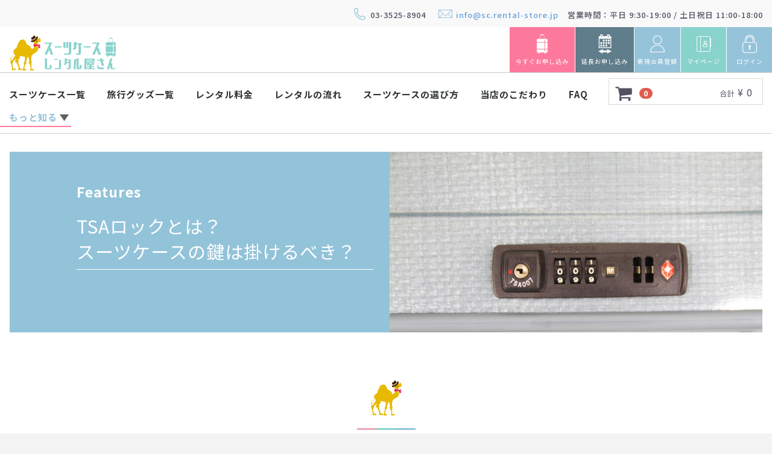

--- FILE ---
content_type: text/html; charset=UTF-8
request_url: https://sc.rental-store.jp/tsalock
body_size: 11566
content:
<!doctype html>
<html lang="ja">
<head>
<meta charset="utf-8">
<meta http-equiv="X-UA-Compatible" content="IE=edge">
<title>スーツケースレンタル屋さん / コラム◆TSAロックとは？</title>
<meta name="viewport" content="width=device-width, initial-scale=1">
<link rel="icon" href="/img/favicon.ico">
<link rel="apple-touch-icon" sizes="180x180" href="/img/touch_icon.png">
<link rel="stylesheet" href="/template/default/css/style.css?v=3.0.16">
<link rel="stylesheet" href="/template/default/css/slick.css?v=3.0.16">
<link rel="stylesheet" href="/template/default/css/default.css?v=3.0.16">
<!-- for original theme CSS -->

<script src="https://ajax.googleapis.com/ajax/libs/jquery/1.12.4/jquery.min.js"></script>
<script>window.jQuery || document.write('<script src="/template/default/js/vendor/jquery-1.12.4.min.js?v=3.0.16"><\/script>')</script>

<script>
var start_minDate = 2;
var end_minDate = 3;
var min_rental_term = 1;
var max_rental_term = 91;
var deliv_minDate = 2;
</script>

            <!-- ▼googleアナリティクス -->
            
<!-- Google Tag Manager　遅延読み込み -->
<script>
function gtag_js() {
	
	var fragment = document.createDocumentFragment();
	
	var script   = document.createElement( 'script' );
	script.src   = 'https://www.googletagmanager.com/gtag/js?id=GTM-WF59GV5Z';
	script.async = 'async';
	fragment.appendChild( script );
	
	document.body.appendChild( fragment );
	
	window.dataLayer = window.dataLayer || [];
	function gtag(){dataLayer.push(arguments);}
	gtag( 'js', new Date() );
  gtag( 'config', 'GTM-WF59GV5Z' );
	
}

window.addEventListener( 'load', function() {
	gtag_js();
}, false );
</script>
<!-- End Google Tag Manager -->
        <!-- ▲googleアナリティクス -->

    

<script>
  (function(d) {
    var config = {
      kitId: 'meb3omi',
      scriptTimeout: 3000,
      async: true
    },
    h=d.documentElement,t=setTimeout(function(){h.className=h.className.replace(/\bwf-loading\b/g,"")+" wf-inactive";},config.scriptTimeout),tk=d.createElement("script"),f=false,s=d.getElementsByTagName("script")[0],a;h.className+=" wf-loading";tk.src='https://use.typekit.net/'+config.kitId+'.js';tk.async=true;tk.onload=tk.onreadystatechange=function(){a=this.readyState;if(f||a&&a!="complete"&&a!="loaded")return;f=true;clearTimeout(t);try{Typekit.load(config)}catch(e){}};s.parentNode.insertBefore(tk,s)
  })(document);
</script>

<script>
$( window ).on( 'load', function () {
	$('.quick_order').insertAfter('#header');
	$('.quick_order .btn_quick .close').click(function () {
		$('.quick_order .btn_quick').css('display','none');
	});
});
</script>

    <link
      rel="stylesheet"
      href="https://cdnjs.cloudflare.com/ajax/libs/font-awesome/6.5.0/css/all.min.css"
      integrity="sha512-..."
      crossorigin="anonymous"
      referrerpolicy="no-referrer"
    />
    <link rel="preconnect" href="https://fonts.googleapis.com" />
    <link rel="preconnect" href="https://fonts.gstatic.com" crossorigin />
    <!--<link
      href="https://fonts.googleapis.com/css2?family=Inter:ital,opsz,wght@0,14..32,100..900;1,14..32,100..900&family=Zen+Antique+Soft&family=Zen+Kurenaido&display=swap"
      rel="stylesheet"
    />-->
    <link
      href="https://fonts.googleapis.com/css2?family=Inter:ital,opsz,wght@0,14..32,100..900;1,14..32,100..900&family=Noto+Sans+JP:wght@100..900&family=Roboto:ital,wght@0,100..900;1,100..900&family=Zen+Antique+Soft&family=Zen+Kurenaido&display=swap"
      rel="stylesheet"
    />
    <link rel="stylesheet" href="/asset/sp_gnavi/css/style.css?20251203" />
				

 <link href="/css/reset.css?20251203" rel="stylesheet" type="text/css">

 <style>
#loading{
    position: absolute;
    left: 50%;
    top: 30%;
}
#loader-bg {
    position: fixed;
    width: 100%;
    height: 100%;
    top: 0px;
    left: 0px;
    background: #FFF;
    z-index: 1;
}
</style>
</head>


<body id="page_user_data" class="other_page">

<div id="wrapper">
    <header id="header">
        <div class="container-fluid inner">
                                                            <!-- ▼SPグロナビ -->
            <div class="sp_gnavi sp">
<div class="sp_header">
      <div class="container">
						  <p class="logo"><a href="/"><img src="/img/common/store_logo.png" alt="" decoding="async" loading="lazy" width="603" height="198"></a></p>
        <div class="menu-btn" id="menuBtn">
          <div class="line"></div>
          <div class="line"></div>
          <div class="line"></div>
        </div>
      </div>
</div>
    

    <div class="menu-overlay" id="menuOverlay">

      <div class="menu-top-bar">
        <button class="close-btn" id="closeBtn">
          <p>&#9587;</p>
        </button>
        <a href="/" class="home-btn">
          <img src="/asset/sp_gnavi/images/icon/home.png" alt="home" decoding="async" loading="lazy" width="64" height="70">
        </a>
      </div>
      

      <div class="account-buttons">
        <a href="/mypage/login" class="login-btn">
          <img src="/asset/sp_gnavi/images/icon/login.png" alt="login" decoding="async" loading="lazy" width="34" height="41">
          <span>ログイン</span>
        </a>
        <a href="/entry" class="register-btn">
          <img src="/asset/sp_gnavi/images/icon/newmember.png" alt="newmember" decoding="async" loading="lazy" width="29" height="35">
          <span>新規会員登録</span>
        </a>
      </div>
      

      <div class="action-buttons">
        <a href="/products/list?plg_tagplus_keyword=&category_id=&name=&page_reset=&disp_number=60&orderby=4&plugin_tagplus_reset=" class="application-btn">
          <img src="/asset/sp_gnavi/images/icon/suitcase.png" alt="suitcase" decoding="async" loading="lazy" width="45" height="82">
          <span>お申し込み</span>
        </a>
        <a href="/extension" class="extension-btn">
          <img src="/asset/sp_gnavi/images/icon/extension.png" alt="extension" decoding="async" loading="lazy" width="44" height="71">
          <span>延長手続き</span>
        </a>
      </div>
      

      <div class="menu-section">
        <div class="section-header">
          <span>スーツケース</span>
        </div>
        <div class="section-content">
								
          <a class="menu-item" href="/products/list?plg_tagplus_keyword=&plg_tagplus_12%5B%5D=13&category_id=&name=&page_reset=&disp_number=60&orderby=4&plugin_tagplus_reset=">
            <span>すべての商品</span>
            <i class="fas fa-chevron-right"></i>
          </a>
          <div class="menu-item collapsible" data-target="size-menu">
            <span>サイズから選ぶ</span>
            <i class="fas fa-plus"></i>
          </div>
          <div class="collapsible-content" id="size-menu">
            <div class="size-grid">
              <a class="size-option" href="/products/list?rental_start_date=&rental_end_date=&plg_tagplus_keyword=&plg_tagplus_12%5B%5D=13&plg_tagplus_1%5B%5D=2&category_id=&name=&page_reset=&disp_number=60&orderby=4&plugin_tagplus_reset=">
                <div class="size-icon s-size">S</div>
                <div class="size-info">
                  <div class="size-label">S サイズ</div>
                  <div class="size-details">(2~3泊) ~36L</div>
                </div>
              </a>
              <a class="size-option" href="/products/list?rental_start_date=&rental_end_date=&plg_tagplus_keyword=&plg_tagplus_12%5B%5D=13&plg_tagplus_1%5B%5D=3&category_id=&name=&page_reset=&disp_number=60&orderby=4&plugin_tagplus_reset=">
                <div class="size-icon m-size">M</div>
                <div class="size-info">
                  <div class="size-label">M サイズ</div>
                  <div class="size-details">(3~5泊) ~68L</div>
                </div>
              </a>
              <a class="size-option" href="/products/list?rental_start_date=&rental_end_date=&plg_tagplus_keyword=&plg_tagplus_12%5B%5D=13&plg_tagplus_1%5B%5D=4&category_id=&name=&page_reset=&disp_number=60&orderby=4&plugin_tagplus_reset=">
                <div class="size-icon l-size">L</div>
                <div class="size-info">
                  <div class="size-label">L サイズ</div>
                  <div class="size-details">(6~10泊) ~94L</div>
                </div>
              </a>
              <a class="size-option" href="/products/list?rental_start_date=&rental_end_date=&plg_tagplus_keyword=&plg_tagplus_12%5B%5D=13&plg_tagplus_1%5B%5D=5&category_id=&name=&page_reset=&disp_number=60&orderby=4&plugin_tagplus_reset=">
                <div class="size-icon ll-size">LL</div>
                <div class="size-info">
                  <div class="size-label">LL サイズ</div>
                  <div class="size-details">(11泊以上) ~123L</div>
                </div>
              </a>
            </div>
          </div>
          <div class="menu-item collapsible" data-target="color-menu">
            <span>カラーから選ぶ</span>
            <i class="fas fa-plus"></i>
          </div>
          <div class="collapsible-content" id="color-menu">
            <div class="color-options">
              <a class="color-option" href="/products/list?rental_start_date=&rental_end_date=&plg_tagplus_keyword=&plg_tagplus_12%5B%5D=13&plg_tagplus_9%5B%5D=11&category_id=&name=&page_reset=&disp_number=60&orderby=4&plugin_tagplus_reset=">
                <span>ブルー系</span>
                <div class="color-swatch blue"></div>
              </a>
              <a class="color-option" href="/products/list?rental_start_date=&rental_end_date=&plg_tagplus_keyword=&plg_tagplus_12%5B%5D=13&plg_tagplus_9%5B%5D=10&category_id=&name=&page_reset=&disp_number=60&orderby=4&plugin_tagplus_reset=">
                <span>レッド系</span>
                <div class="color-swatch red"></div>
              </a>
              <a class="color-option" href="/products/list?rental_start_date=&rental_end_date=&plg_tagplus_keyword=&plg_tagplus_12%5B%5D=13&plg_tagplus_9%5B%5D=17&category_id=&name=&page_reset=&disp_number=60&orderby=4&plugin_tagplus_reset=">
                <span>ホワイト系</span>
                <div class="color-swatch white"></div>
              </a>
              <a class="color-option" href="/products/list?rental_start_date=&rental_end_date=&plg_tagplus_keyword=&plg_tagplus_12%5B%5D=13&plg_tagplus_9%5B%5D=22&category_id=&name=&page_reset=&disp_number=60&orderby=4&plugin_tagplus_reset=">
                <span>グリーン系</span>
                <div class="color-swatch green"></div>
              </a>
              <a class="color-option" href="/products/list?rental_start_date=&rental_end_date=&plg_tagplus_keyword=&plg_tagplus_12%5B%5D=13&plg_tagplus_9%5B%5D=21&category_id=&name=&page_reset=&disp_number=60&orderby=4&plugin_tagplus_reset=">
                <span>ピンク系</span>
                <div class="color-swatch pink"></div>
              </a>
            </div>
          </div>
          <div class="menu-item collapsible" data-target="brand-menu">
            <span>ブランドから選ぶ</span>
            <i class="fas fa-plus"></i>
          </div>
          <div class="collapsible-content" id="brand-menu">
            <div class="brand-options">
              <a class="brand-option" href="/products/list?rental_start_date=&rental_end_date=&plg_tagplus_keyword=&plg_tagplus_12%5B%5D=13&plg_tagplus_6%5B%5D=7&category_id=&name=&page_reset=&disp_number=60&orderby=4&plugin_tagplus_reset=">
                <img src="/asset/sp_gnavi/images/logo/sam-logo.png" alt="samsonite" class="brand-logo samsonite" decoding="async" loading="lazy" width="2495" height="392">
                <span>サムソナイト</span>
              </a>
              <a class="brand-option" href="/products/list?rental_start_date=&rental_end_date=&plg_tagplus_keyword=&plg_tagplus_12%5B%5D=13&plg_tagplus_6%5B%5D=8&category_id=&name=&page_reset=&disp_number=60&orderby=4&plugin_tagplus_reset=">
                <img src="/asset/sp_gnavi/images/logo/ace-logo.png" alt="ace" class="brand-logo ace" decoding="async" loading="lazy" width="388" height="157">
                <span>エース</span>
              </a>
              <a class="brand-option" href="/products/list?rental_start_date=&rental_end_date=&plg_tagplus_keyword=&plg_tagplus_12%5B%5D=13&plg_tagplus_6%5B%5D=20&category_id=&name=&page_reset=&disp_number=60&orderby=4&plugin_tagplus_reset=">
                <img src="/asset/sp_gnavi/images/logo/kz-logo.png" alt="kids" class="brand-logo kids" decoding="async" loading="lazy" width="1800" height="460">
                <span>キッズトラベル</span>
              </a>
            </div>
          </div>
        </div>
      </div>
      

      <div class="menu-section">
        <div class="section-header">
          <span>旅行グッズ</span>
        </div>
        <div class="section-content">
          <a class="menu-item" href="/products/list?rental_start_date=&rental_end_date=&plg_tagplus_keyword=&plg_tagplus_12%5B%5D=14&plg_tagplus_12%5B%5D=18&plg_tagplus_12%5B%5D=16&category_id=&name=&page_reset=&disp_number=60&orderby=4&plugin_tagplus_reset=">
            <span>すべての商品</span>
            <i class="fas fa-chevron-right"></i>
          </a>
          <div class="menu-item collapsible" data-target="rental-menu">
            <span>レンタル品</span>
            <i class="fas fa-plus"></i>
          </div>
          <div class="collapsible-content" id="rental-menu">
            <div class="rental-grid">
              <a class="rental-item" href="/products/list?rental_start_date=&rental_end_date=&plg_tagplus_keyword=&plg_tagplus_12%5B%5D=18&category_id=&name=&page_reset=&disp_number=60&orderby=4&plugin_tagplus_reset=">
                <img src="/asset/sp_gnavi/images/wifi2.jpg" alt="wifi" decoding="async" loading="lazy" width="500" height="500">
                <span>使った分だけWiFi</span>
              </a>
              <a class="rental-item" href="/products/detail/93">
                <img src="/asset/sp_gnavi/images/poketalk.jpg" alt="poketalk" decoding="async" loading="lazy" width="500" height="500">
                <span>ポケトーク</span>
              </a>
              <a class="rental-item" href="/products/detail/9">
                <img src="/asset/sp_gnavi/images/plug.jpg" alt="plug" decoding="async" loading="lazy" width="212" height="195">
                <span>変換プラグ</span>
              </a>
              <a class="rental-item" href="/products/detail/7">
                <img src="/asset/sp_gnavi/images/hairiron.jpg" alt="hairiron" decoding="async" loading="lazy" width="221" height="157">
                <span>ヘアアイロン</span>
              </a>
              <a class="rental-item" href="/products/detail/8">
                <img src="/asset/sp_gnavi/images/hairdryer.jpg" alt="hairdryer" class="hairdryer" decoding="async" loading="lazy" width="178" height="251">
                <span>ドライヤー</span>
              </a>
              <a class="rental-item" href="/products/detail/6">
                <img src="/asset/sp_gnavi/images/iron.jpg" alt="iron" decoding="async" loading="lazy" width="407" height="289">
                <span>アイロン</span>
              </a>
              <a class="rental-item" href="/products/detail/10">
                <img src="/asset/sp_gnavi/images/luggage checker.jpg" alt="luggage-checker" decoding="async" loading="lazy" width="188" height="166">
                <span>ラゲッジチェッカー</span>
              </a>
            </div>
          </div>
          <div class="menu-item collapsible" data-target="sale-menu">
            <span>販売品</span>
            <i class="fas fa-plus"></i>
          </div>
          <div class="collapsible-content" id="sale-menu">
            <div class="sale-grid">
              <a class="sale-item" href="/products/detail/31">
                <img src="/asset/sp_gnavi/images/belt.jpg" alt="suitcase-belt" decoding="async" loading="lazy" width="174" height="136">
                <span>スーツケースベルト</span>
              </a>
              <a class="sale-item" href="/products/detail/27">
                <img src="/asset/sp_gnavi/images/compressionbag.jpg" alt="compressionbag" decoding="async" loading="lazy" width="168" height="189">
                <span>圧縮袋</span>
              </a>
              <a class="sale-item" href="/products/detail/24">
                <img src="/asset/sp_gnavi/images/bathpouch.jpg" alt="bathpouch" decoding="async" loading="lazy" width="167" height="138">
                <span>バスルームポーチ</span>
              </a>
              <a class="sale-item" href="/products/detail/26">
                <img src="/asset/sp_gnavi/images/slippers.jpg" alt="slippers" decoding="async" loading="lazy" width="249" height="196">
                <span>トラベル用スリッパ</span>
              </a>
              <a class="sale-item" href="/products/detail/23">
                <img src="/asset/sp_gnavi/images/laundryset.jpg" alt="laundryset" decoding="async" loading="lazy" width="226" height="195">
                <span>トラベル用洗濯セット</span>
              </a>
              <a class="sale-item" href="/products/detail/25">
                <img src="/asset/sp_gnavi/images/loccitaneset.jpg" alt="loccitaneset" decoding="async" loading="lazy" width="228" height="137">
                <span>トラベルセット</span>
              </a>
            </div>
          </div>
        </div>
      </div>
      

      <div class="info-section">
        <div class="section-header">
          <span>初めての方へ</span>
        </div>
        <div class="menu-item collapsible" data-target="first-time-menu">
          <span>レンタルガイド</span>
          <i class="fas fa-plus"></i>
        </div>
        <div class="collapsible-content" id="first-time-menu">
          <div class="info-grid">
            <a class="info-item" href="/rental_system">レンタルの流れ</a>
            <a class="info-item" href="/rental_rate">レンタル料金</a>
            <a class="info-item" href="/tips_suitcase">スーツケースの選び方</a>
            <a class="info-item" href="/features">当店のこだわり</a>
          </div>
        </div>
        <div class="menu-item collapsible" data-target="learn-more-menu">
          <span>もっと知る</span>
          <i class="fas fa-plus"></i>
        </div>
        <div class="collapsible-content" id="learn-more-menu">
          <div class="learn-more-grid">
            <div class="learn-more-column">
              <a class="learn-more-item" href="/return_extension">ご返却とレンタル延長</a>
              <a class="learn-more-item" href="/days_counting">レンタル日数の数え方</a>
              <a class="learn-more-item" href="/step">スーツケースが届いたら</a>
              <a class="learn-more-item" href="/damage">キズがついても安心!</a>
              <a class="learn-more-item" href="/staff_review">スタッフレビュー</a>
              <a class="learn-more-item" href="/rental_merit">コラム◆スーツケースはレンタルが便利!</a>
              <a class="learn-more-item" href="/merit_demerit">コラム◆ジッパータイプとフレームタイプ</a>
              <a class="learn-more-item" href="/cleaning">コラム◆検品、清掃風景</a>
            </div>
            <div class="learn-more-column">
              <a class="learn-more-item" href="/instore">店頭受取と店頭返却</a>
              <a class="learn-more-item" href="/rental_trouble">トラブルについて</a>
              <a class="learn-more-item" href="/membersmerit">会員登録のメリット</a>
              <a class="learn-more-item" href="/lock">ダイヤルロックの設定方法</a>
          <a class="learn-more-item" href="/world_introduction">レンタル品◆使った分だけWiFi</a>
              <a class="learn-more-item" href="/recommended_suitcases">コラム◆旅行別おすすめサイズ</a>
              <a class="learn-more-item" href="/tsalock">コラム◆TSAロックとは</a>
            </div>
          </div>
        </div>
        <a class="menu-item" href="/faq">
          <span>FAQ</span>
          <i class="fas fa-chevron-right"></i>
        </a>
      </div>
      

      <div class="menu-section">
        <div class="section-header">
          <span>お問い合わせ</span>
        </div>
        <div class="section-content">
          <div class="company-info">
            <div class="company-info-inner">
              <div class="company-logo">
                <img src="/asset/sp_gnavi/images/logo/sc-logo.png" alt="camel" class="camel-logo" decoding="async" loading="lazy" width="587" height="193">
              </div>
              <div class="contact-items">
                <div class="contact-item">
                  <i class="fas fa-phone"></i>
                  <span>03-3525-8904</span>
                </div>
                <div class="contact-item">
                  <i class="fas fa-envelope"></i>
                  <span><a href="mailto:info@sc.rental-store.jp">info@sc.rental-store.jp</a></span>
                </div>
              </div>
            </div>
            <a href="https://line.me/R/ti/p/@018mxboz?ts=06161757&oat_content=url" class="line-btn">
              <img src="/asset/sp_gnavi/images/icon/line.png" alt="line" decoding="async" loading="lazy" width="617" height="122">
            </a>
            <div class="business-hours">
              <div class="hours-item-title">
                <p>営業時間</p>
              </div>
              <div class="hours-item">
                <span>平日 9:30~19:00/土日祝 11:00~18:00</span>
              </div>
            </div>
            <div class="access-info">
              <div class="hours-item-title">
                <p>アクセス</p>
              </div>
              <div class="address">
                <p>東京都千代田区神田須田町1-5 KS ビル 1F</p>
              </div>
              <a class="access-map" href="https://www.google.com/maps/place/%E3%82%B9%E3%83%BC%E3%83%84%E3%82%B1%E3%83%BC%E3%82%B9%E3%83%AC%E3%83%B3%E3%82%BF%E3%83%AB%E5%B1%8B%E3%81%95%E3%82%93/data=!4m2!3m1!1s0x0:0xfcfc5156ee7a86ce?sa=X&ved=1t:2428&ictx=111">
                <i class="fas fa-map-marker-alt"></i>
                <span>アクセスマップ</span>
              </a>
            </div>
          </div>
        </div>
      </div>
    </div>
    
    <main>
      <div class="container"></div>
    </main>
				
</div>
        <!-- ▲SPグロナビ -->
    <!-- ▼ヘッダーインフォメーション -->
            <div class="header_info">
　<div class="s_box">
   <p class="tel bg-lazyload">03-3525-8904</p>
   <p class="mail bg-lazyload"><a href="mailto:info@sc.rental-store.jp">info@sc.rental-store.jp</a></p>
   <p class="open">営業時間：平日 9:30-19:00 / 土日祝日 11:00-18:00</p>
  </div>
</div>
        <!-- ▲ヘッダーインフォメーション -->
    <!-- ▼ロゴ -->
            <div class="header_logo_area">
	<h1 class="header_logo"><a href="https://sc.rental-store.jp/"><img src="/img/common/store_logo.png" alt="" decoding="async" loading="lazy" width="603" height="198" /></a></h1>
</div>
        <!-- ▲ロゴ -->
    <!-- ▼商品検索 -->
                        <div class="drawer_block pc header_bottom_area">
    <div id="search" class="search">
        <form method="get" id="searchform" action="/products/list">
            <div class="search_inner">
                <select id="category_id" name="category_id" class="form-control"><option value="">全ての商品</option><option value="6">延長手続き</option><option value="2">販売</option><option value="1">レンタル商品</option><option value="3">　スーツケース</option><option value="5">　旅行グッズ</option><option value="8">　旅行グッズ(旧 海外用WiFiルーター)</option><option value="7">　旅行グッズ(海外用WiFiルーター)</option></select>
                <div class="input_search clearfix">
                    <input type="search" id="name" name="name" maxlength="50" placeholder="キーワードを入力" class="form-control" />
                    <button type="submit" class="bt_search"><svg class="cb cb-search"><use xlink:href="#cb-search" /></svg></button>
                </div>
            </div>
            <div class="extra-form">
                                                                                                    </div>
        </form>
    </div>
</div>
                <!-- ▲商品検索 -->
    <!-- ▼ログイン -->
                            <div id="member" class="member drawer_block pc">
        <ul class="member_link">
         <p class="btn_close">CLOSE</p>
         <p class="sp_navi_head">MENU</p>
         <p class="navi_down"></p>
            <li><a href="/products/list?plg_tagplus_keyword=&category_id=&name=&page_reset=&disp_number=60&orderby=4&plugin_tagplus_reset=" class="order bg-lazyload">今すぐお申し込み</a></li>
            <li><a href="/extension" class="order ex bg-lazyload">延長お申し込み</a></li>
            <li><a href="https://sc.rental-store.jp/entry" class="entry bg-lazyload">新規会員登録</a></li>
            <li><a href="https://sc.rental-store.jp/mypage" class="mypage bg-lazyload">マイページ</a></li>
            <li><a href="https://sc.rental-store.jp/mypage/login" class="login bg-lazyload">ログイン</a>
            </li>
        </ul>
    </div>
<script type="text/javascript">
$(document).ready(function(){
  $('.btn_close').click(function () {
    $('.overlay').removeClass('is-visible');
    $('#wrapper').removeClass('drawer-open');
    $('.quick_order').css("display", "block");
    $('body,html').css({"overflow":"visible","height":"auto"});
  });
});
$(document).ready(function(){
  $('.nav-trigger').click(function () {
    $('.quick_order').css("display", "none");
    $('body,html').css({"overflow":"hidden","height":"100%"});
  });
});

$(document).ready(function(){
  $('.overlay').click(function () {
    $('body,html').css({"overflow":"visible","height":"auto"});
  });
});

</script>


                <!-- ▲ログイン -->
    <!-- ▼カテゴリ -->
                        
<style>
    @media only screen and (min-width: 768px) {}

    @media only screen and (max-width: 767px) {
        li.pc_only {
            display: none;
        }

        .category-nav .ac_box {
            display: initial;
        }

        .category-nav .child_navi {
            height: auto;
            padding: 20px 10px 16px 21px;
            margin: 0;
            display: block;
            color: #525263;
            font-size: 1.6rem;
            font-weight: bold;
            -webkit-font-smoothing: antialiased;
            -moz-osx-font-smoothing: grayscale;
            overflow: hidden;
            text-overflow: ellipsis;
            white-space: nowrap;
            position: relative;
        }

        .category-nav .child_navi:before {
            position: absolute;
            content: "";
            background-image: url(/img/common/down_navi.png);
            background-size: 15px;
            width: 23px;
            height: 31px;
            right: 20px;
            top: 16px;
            background-position: center;
            background-repeat: no-repeat;
        }

        .category-nav .more a {
            margin: 0 auto;
            font-size: 15px;
            color: #6393ab;
            position: relative;
        }

        .category-nav .more a:before {
            position: absolute;
            content: "";
            background-image: url(/img/common/right_navi.png);
            background-size: 7px;
            width: 14px;
            height: 20px;
            left: 20px;
            top: 21px;
            background-position: center;
            background-repeat: no-repeat;
        }
    }
</style>
<nav id="category" class="drawer_block pc">
    <ul class="category-nav">
                <li class="btn_category">
    <a href="https://sc.rental-store.jp/products/list?category_id=6">
        延長手続き
    </a>
    </li>

                <li class="btn_category">
    <a href="https://sc.rental-store.jp/products/list?category_id=2">
        販売
    </a>
    </li>

                <li class="btn_category">
    <a href="https://sc.rental-store.jp/products/list?category_id=1">
        レンタル商品
    </a>
        <ul>
                <li class="btn_category">
    <a href="https://sc.rental-store.jp/products/list?category_id=3">
        スーツケース
    </a>
    </li>

                <li class="btn_category">
    <a href="https://sc.rental-store.jp/products/list?category_id=5">
        旅行グッズ
    </a>
    </li>

                <li class="btn_category">
    <a href="https://sc.rental-store.jp/products/list?category_id=8">
        旅行グッズ(旧 海外用WiFiルーター)
    </a>
    </li>

                <li class="btn_category">
    <a href="https://sc.rental-store.jp/products/list?category_id=7">
        旅行グッズ(海外用WiFiルーター)
    </a>
    </li>

            </ul>
    </li>

                <li><a href="/products/list?plg_tagplus_keyword=&plg_tagplus_12%5B%5D=13&category_id=&name=&page_reset=&disp_number=60&orderby=4&plugin_tagplus_reset="
                class="suit_case">スーツケース一覧</a></li>
        <li><a href="/products/list?rental_start_date=&rental_end_date=&plg_tagplus_keyword=&plg_tagplus_12%5B%5D=14&plg_tagplus_12%5B%5D=18&plg_tagplus_12%5B%5D=16&category_id=&name=&page_reset=&disp_number=60&orderby=4&plugin_tagplus_reset="
                class="travel">旅行グッズ一覧</a></li>
        <li><a href="/rental_rate" class="rate">レンタル料金</a></li>
        <li><a href="/rental_system" class="system">レンタルの流れ</a></li>
        <li><a href="/tips_suitcase" class="tips_select">スーツケースの選び方</a></li>
        <li><a href="/features" class="features">当店のこだわり</a></li>
        <li><a href="/faq" class="faq">FAQ</a></li>
        <li class="pc_only"><a href="/cleaning" class="child_navi tips bg-lazyload">もっと知る</a>
            <ul>
                <li><a href="/days_counting">レンタル日数の数え方</a></li>
                <li><a href="/step">スーツケースが届いたら</a></li>
                <li><a href="/lock">ダイヤルロックの設定方法</a></li>
                <li><a href="/damage">キズがついても安心！</a></li>
                <li><a href="/return_extension">ご返却とレンタル延長</a></li>
                <li><a href="/instore">店頭受取と店頭返却</a></li>
                <li><a href="/rental_trouble">トラブルについて</a></li>
                <li><a href="/membersmerit">会員登録のメリット</a></li>
                <li><a href="/staff_review">スタッフレビュー</a></li>
                <li><a href="/world_introduction">レンタル品◆使った分だけWiFi</a></li>
                <li><a href="/rental_merit">コラム◆スーツケースはレンタルが便利！</a></li>
                <li><a href="/recommended_suitcases">コラム◆旅行別おすすめサイズ</a></li>
                <li><a href="/merit_demerit">コラム◆ジッパータイプとフレームタイプ</a></li>
                <li><a href="/tsalock">コラム◆TSAロックとは？</a></li>
                <li><a href="/cleaning">コラム◆検品・清掃風景</a></li>
            </ul>
        </li>
        <div class="s_box">
            <ul class="ac_box">
                <li>
                    <div class="main_ac_menu">
                        <p class="child_navi">もっと知る</p>
                    </div>
                    <ul class="sub_ac_menu">
                        <li class="more"><a href="/days_counting">レンタル日数の数え方</a></li>
                        <li class="more"><a href="/step">スーツケースが届いたら</a></li>
                        <li class="more"><a href="/lock">ダイヤルロックの設定方法</a></li>
                        <li class="more"><a href="/damage">キズがついても安心！</a></li>
                        <li class="more"><a href="/return_extension">ご返却とレンタル延長</a></li>
                        <li class="more"><a href="/instore">店頭受取と店頭返却</a></li>
                        <li class="more"><a href="/rental_trouble">トラブルについて</a></li>
                        <li class="more"><a href="/membersmerit">会員登録のメリット</a></li>
                        <li class="more"><a href="/staff_review">スタッフレビュー</a></li>
                        <li class="more"><a href="/world_introduction">レンタル品◆使った分だけWiFi</a></li>
                        <li class="more"><a href="/rental_merit">コラム◆スーツケースはレンタルが便利！</a></li>
                        <li class="more"><a href="/recommended_suitcases">コラム◆旅行別おすすめサイズ</a></li>
                        <li class="more"><a href="/merit_demerit">コラム◆ジッパータイプとフレームタイプ</a></li>
                        <li class="more"><a href="/tsalock">コラム◆TSAロックとは？</a></li>
                        <li class="more"><a href="/cleaning">コラム◆検品・清掃風景</a></li>
                    </ul>
                </li>
            </ul>
        </div>
        <!-- ▼202506松村追記▼ -->
        <div class="line_box">
            <p class="btn_line"><a href="https://lin.ee/kvnv9qc" target="_blank"><span
                        class="relative">LINEでお問い合わせ</span></a></p>
        </div>
        <!-- ▲202506松村追記▲ -->
    </ul> <!-- category-nav -->
    <div class="sp_header_info">
        　<div class="s_box">
            <p class="tel">03-3525-8904</p>
            <p class="mail"><a href="mailto:info@sc.rental-store.jp">info@sc.rental-store.jp</a></p>
            <p class="open">営業時間：平日 9:30-19:00 / 土日祝日 発送作業のみ</p>
        </div>
    </div>
</nav>
<style>
    .btn_category {
        display: none !important;
    }
</style>
<script type="text/javascript">
$( window ).on( 'load', function () {
        $('.sub_ac_menu').hide();
        $('.main_ac_menu').click(function () {
            $('ul.sub_ac_menu').slideUp();
            if ($('+ul.sub_ac_menu', this).css('display') == 'none') {
                $('+ul.sub_ac_menu', this).slideDown();
            }
        });
    });
</script>
                <!-- ▲カテゴリ -->
    <!-- ▼カゴの中 -->
                        <div id="cart_area">

    <p class="clearfix cart-trigger"><a href="#cart">
            <svg class="cb cb-shopping-cart">
                <use xlink:href="#cb-shopping-cart"/>
            </svg>
            <span class="badge">0</span>
            <svg class="cb cb-close">
                <use xlink:href="#cb-close"/>
            </svg>
        </a>
        <span class="cart_price pc">合計 <span class="price">¥ 0</span></span></p>
    <div id="cart" class="cart">
        <div class="inner">
                                    
                            <div class="btn_area">
                    <div class="message">
                        <p class="errormsg bg-danger" style="margin-bottom: 20px;">
                            現在カート内に<br>商品はございません。
                        </p>
                    </div>
                </div>
<script type="text/javascript">
$(function(){
	$.ajax({
		type: "post",
		url: "/api.php",
		data: {
				mode:"reset"
				},
		cache: false,
    async: false
	}).done(function(data){
		//console.log(data);
	}).fail(function(data){
		//console.log('fail');
	});
});
</script>
                    </div>
    </div>
</div>

                <!-- ▲カゴの中 -->

                                                    <p id="btn_menu"><a class="nav-trigger" href="#nav">Menu<span></span></a></p>
        </div>
    </header>

    <div id="contents" class="theme_main_only">

        <div id="contents_top">
                                            </div>

        <div class="container-fluid inner">
                                    

            <div id="main">
                                                
                <div id="main_middle">
                    <script>
$('body').addClass('tips_page');
</script>
<style>
.top_area .s_box .title {
    font-size: 30px;
    line-height: 1.4;
    margin-top: 19px;
}
@media screen and (max-width: 900px) {
.top_area .s_box .title {
    font-size: 22px;
    line-height: 1.4;
    margin-top: 19px;
}
.tips_page .top_area .image_area .image {
    height: auto;
    margin-top: -18px;
}
}
</style>
              <div class="top_area">
                <div class="title_area">
                  <div class="s_box">
                    <p class="sub_name">Features</p>
                    <h1 class="title">TSAロックとは？<br>スーツケースの鍵は掛けるべき？
                      </h1>
                  </div>
                </div>
                <div class="image_area">
                  <p class="image">
                    <img src="/user_data/img/tips/tsalock/top_back.jpg" width="100%" alt=""/>
                  </p>
                </div>
              </div>
              <div class="tips">
                <section class="lead_section">
                  <div class="common_title_box">
                    <!--<p class="title">タイトル</p>-->
                    <p class="mascot"><img src="/img/common/mascot.png" width="100%" alt=""/></p>
                    <p class="line">
                      <img src="img/common/color_line_title.jpg" width="100%" alt=""/>
                    </p>
                  </div>
                  <p class="comment">海外旅行は特に、盗難などセキュリティが気になりますね。<br>不必要なトラブルを避けるために、スーツケースを預ける時は鍵を掛けたいものです。
                       <br>ところが良かれと思って鍵を掛けていても、空港の保安検査のため壊されてしまうことがあります。<br>国際線のフライトを利用時の注意点や、トラブルについて取り上げていきたいと思います。
                  </p>
                </section>
     <div class="num_set">
              <section class="contents_wrap">
                  <div class="title_box">
                    <p class="name">スーツケースの鍵は何のため？</p>
                    <p class="down"></p>
                  </div>
                  <div class="s_box">
                    <p class="image">
                      <img src="/user_data/img/tips/tsalock/image01.jpg" width="100%" alt=""/>
                    </p>
                    <p class="comment">スーツケースに鍵を掛ける理由は2つあります。一つはセキュリティ対策。もう一つは中身の飛び出し防止です。
<br>空港で預けたスーツケースは、投げたり積み重ねたり、勢いよく扱われてしまうこともあります。そんな時、特にフレームタイプのスーツケースは、はずみで開いてしまうことがあります。
<br>中身が飛び出してしまうトラブルを防止するためには、鍵を掛けたりスーツケースベルトを使うことが有効です。スーツケースベルトを付けて目印にすることもできますね。
<br>※当店のフレームタイプのスーツケースには、預入時にご利用いただけるスーツケースカバーを付けております。
                   </p>

                   </div>
                  </section>
              <section class="contents_wrap">
                  <div class="title_box">
                    <p class="name">スーツケースの鍵の種類は？<br>TSAロックとは？</p>
                    <p class="down"></p>
                  </div>
                 <div class="s_box">
                    <p class="image">
                      <img src="/user_data/img/tips/tsalock/image02.jpg" width="100%" alt=""/>
                    </p>
                    <p class="comment">当店のスーツケースには2種類のロックがついています。1つはダイヤル式のロック、もう一つは鍵穴式のロック（TSAロック）です。
<br>TSAロックは、TSA（米国運輸保安庁）職員が空港内で荷物を検査する際に使用するものです。検査が必要だと判断した荷物は、TSA職員がマスターキーを使って開錠します。
<br>TSAロックの鍵はTSA職員以外持っていないので、個人がTSAロックから開錠することは出来ません。レンタルスーツケースも、お客様にはダイヤルロックのみ使っていただきます。（TSAロックの鍵はついておりません。）
                   </p>
                  　<div class="point_box">
                      <p class="point_comment">アメリカ以外へ渡航の場合、TSA職員による検査はありません。鍵を掛けた荷物の預け入れも問題ありません。</p>
                    </div>
                  </div>
                 </section>
               <section class="contents_wrap">
                  <div class="title_box">
                    <p class="name">預けた荷物を開けられることはある？</p>
                    <p class="down"></p>
                  </div>
                  <div class="s_box">
                    <p class="image">
                      <img src="/user_data/img/tips/tsalock/image03.jpg" width="100%" alt=""/>
                    </p>
                    <p class="comment">アメリカの空港内の検査では、スーツケースを開錠することが認められています。
<br>TSAロックのついたスーツケースは、勝手に開錠される場合がありますが、認められていない鍵をかけたスーツケースは、ロックを壊されてしまいます。
<br>アメリカ以外の国では、ロックしたスーツケースを開けられることがないのですが、TSAロックのついたスーツケースでアメリカへ渡航される場合、さらに注意が必要です。<br><br>
現在アメリカでは、セキュリティー対策がさらに厳しくなり、TSAロックを使ったスーツケースでも、鍵を掛けずに預け入れをすることを義務付けている場合があります。アメリカへ渡航の場合、航空会社に確認の上、ルールに沿った対応を心掛けましょう。
                   </p>
                  </div>
                </section>
              <section class="contents_wrap">
                  <div class="title_box">
                    <p class="name">ロックを掛けたら安全？</p>
                    <p class="down"></p>
                  </div>
                  <div class="s_box">
                    <p class="image">
                      <img src="/user_data/img/tips/tsalock/image04.jpg" width="100%" alt=""/>
                    </p>
                    <p class="comment">スーツケースの鍵は、扱いやすさとの兼ね合いもあり、3桁のダイヤルロックが主流です。一度ロックをしてしまうと、不正な開錠は難しくなりますが、万全ではありません。<br>開錠番号から1桁ずらしただけの場合や、ロックを壊された場合、スーツケースを開けられてしまう恐れもあります。スーツケースの中には貴重品を入れず、必ず手元で保管しましょう。<br>あくまでスーツケースが誤って開かないようにする予防策程度に考えていただくことをお勧めいたします。</p>
                  </div>
                </section>
   </div><!--/num_set-->

                </div>

                                                    <div id="main_bottom">
                            <!-- ▼tipsリンクメニュー -->
            <section class="tips_menu">
    <div class="title_box">
      <p class="name">スーツケースレンタルをもっと知る</p>
      <p class="sub_name">HOW TO RENT THE SUIT CASE</p>
      <p class="line"></p>
    </div>
    <div class="wrap">
      <p class="title" id="days_counting"><a href="/days_counting">レンタル日数の数え方</a></p>
      <p class="title" id="step"><a href="/step">スーツケースが届いたら</a></p>
      <p class="title" id="lock"><a href="/lock">ダイヤルロックの設定方法</a></p>
      <p class="title" id="damage"><a href="/damage">キズがついても安心！</a></p>
      <p class="title" id="return_extension"><a href="/return_extension">ご返却とレンタル延長</a></p>
      <p class="title" id="damage"><a href="/instore">店頭受取と店頭返却</a></p>
      <p class="title" id="rental_trouble"><a href="/rental_trouble">トラブルについて</a></p>
      <p class="title" id="membersmerit"><a href="/membersmerit">会員登録のメリット</a></p>
      <p class="title" id="staff_review"><a href="/staff_review">スタッフレビュー</a></p>
 　 <p class="title" id="world_introduction"><a href="/world_introduction">レンタル品◆使った分だけWiFi</a></p>
      <p class="title" id="rental_merit"><a href="/rental_merit">コラム◆スーツケースはレンタルが便利！</a></p>
      <p class="title" id="recommended_suitcases"><a href="/recommended_suitcases">コラム◆旅行別おすすめサイズ</a></p>
      <p class="title" id="merit_demerit"><a href="/merit_demerit">コラム◆ジッパータイプとフレームタイプ</a></p>
      <p class="title" id="tsalock"><a href="/tsalock">コラム◆TSAロックとは？</a></p>
      <p class="title" id="cleaning"><a href="/cleaning">コラム◆検品・清掃風景</a></p>
    </div>
  </section>
  <script>
$(window).on('load',function(){
  // URLの取得
  var url = location.href
  // パスの取得
  var path = location.pathname
  // パラメーターの取得
  var param = location.search
  // ページ内アンカーの取得
  var anc = location.hash
  if (path == "/cleaning"){
    $('#cleaning.title').addClass('active');
  }
  if (path == "/damage"){
    $('#damage.title').addClass('active');
  }
  if (path == "/return_extension"){
    $('#return_extension.title').addClass('active');
  }
  if (path == "/step"){
    $('#step.title').addClass('active');
  }
  if (path == "/lock"){
    $('#lock.title').addClass('active');
  }
  if (path == "/tsalock"){
    $('#tsalock.title').addClass('active');
  }
  if (path == "/membersmerit"){
    $('#membersmerit.title').addClass('active');
  }
  if (path == "/merit_demerit"){
    $('#merit_demerit.title').addClass('active');
  }
  if (path == "/days_counting"){
    $('#days_counting.title').addClass('active');
  }
  if (path == "/rental_trouble"){
    $('#rental_trouble.title').addClass('active');
  }
  if (path == "/staff_review"){
    $('#staff_review.title').addClass('active');
  }
  if (path == "/world_introduction"){
    $('#world_introduction.title').addClass('active');
  }
  if (path == "/rental_merit"){
    $('#rental_merit.title').addClass('active');
  }
  if (path == "/recommended_suitcases"){
    $('#recommended_suitcases.title').addClass('active');
  }
});
</script>
        <!-- ▲tipsリンクメニュー -->

                    </div>
                                            </div>

                                    
                                    
        </div>

        <footer id="footer">
                                                            <!-- ▼フッター -->
                <div class="footer_sec">
     <div class="wrap clearfix">
      <div class="menu_wrap">
       <div class="s_box">
        <p class="menu"><a href="/">トップページ</a></p>
        <p class="menu"><a href="/products/list?plg_tagplus_keyword=&plg_tagplus_12%5B%5D=13&category_id=&name=&page_reset=&disp_number=60&orderby=3&plugin_tagplus_reset=">スーツケース一覧</a></p>
        <p class="menu"><a href="/products/list?rental_start_date=&rental_end_date=&plg_tagplus_keyword=&plg_tagplus_12%5B%5D=14&plg_tagplus_12%5B%5D=18&plg_tagplus_12%5B%5D=16&category_id=&name=&page_reset=&disp_number=60&orderby=4&plugin_tagplus_reset=">旅行グッズ一覧</a></p>
        <p class="menu"><a href="/rental_rate">レンタル料金</a></p>
        <p class="menu"><a href="/rental_system">レンタルの流れ</a></p>
        <p class="menu"><a href="/tips_suitcase">スーツケースの選び方</a></p>
        <p class="menu"><a href="/features">当店のこだわり</a></p>
        <p class="menu"><a href="/faq">FAQ</a></p>
        <p class="menu"><a href="/products/list?plg_tagplus_keyword=&category_id=&name=&page_reset=&disp_number=60&orderby=3&plugin_tagplus_reset=">お申し込み</a></p>
        <p class="menu"><a href="/extension">延長お申し込み</a></p>
       </div>
       <div class="s_box">
        <p class="menu">もっと知る</p>
        <div class="sub_box">
         <p class="sub"><a href="/days_counting">レンタル日数の考え方</a></p>
         <p class="sub"><a href="/step">スーツケースが届いたら</a></p>
         <p class="sub"><a href="/lock">ダイヤルロックの設定方法</a></p>
         <p class="sub"><a href="/damage">キズがついても安心！</a></p>
         <p class="sub"><a href="/return_extension">ご返却とレンタル延長</a></p>
         <p class="sub"><a href="/instore">店頭受取と店頭返却</a></p>
         <p class="sub"><a href="/rental_trouble">トラブルについて</a></p>
         <p class="sub"><a href="/membersmerit">会員登録のメリット</a></p>
         <p class="sub"><a href="/staff_review">スタッフレビュー</a></p>
        <p class="sub"><a href="/world_introduction">レンタル品◆使った分だけWiFi</a></p>
         <p class="sub"><a href="/rental_merit">コラム◆スーツケースは<br>レンタルが便利！</a></p>
         <p class="sub"><a href="/recommended_suitcases">コラム◆旅行別おすすめサイズ</a></p>
         <p class="sub"><a href="/merit_demerit">コラム◆ジッパータイプと<br>フレームタイプ</a></p>
         <p class="sub"><a href="/tsalock">コラム◆TSAロックとは？</a></p>
         <p class="sub"><a href="/cleaning">コラム◆検品・清掃風景</a></p>
        </div>
       </div>
       <div class="s_box">
        <p class="menu"><a href="/help/tradelaw">特定商取引法に基づく表記</a></p>
        <p class="menu"><a href="/help/privacy">プライバシーポリシー</a></p>
        <p class="menu"><a href="/agreement">レンタル約款</a></p>
        <!--<p class="menu"><a href="#">ご利用にあたって</a></p>-->
        <p class="menu"><a href="/aboutus">運営会社</a></p>
        <!--<p class="menu"><a href="#">サイトマップ</a></p>-->
       </div>
      </div>
      <div class="contact_wrap">
       <p class="logo"><img src="/img/common/footer_logo.png" alt="" decoding="async" loading="lazy" width="557" height="183" /></p>
       <p class="info">東京都千代田区神田須田町1-5 KSビル1F</p>
       <p class="info">TEL：03-3525-8904<br>MAIL：info@sc.rental-store.jp</p>
       <p class="info">平日 9:30-19:00<br>土日祝 11:00-18:00</p>
       <p class="copyright">&copy;スーツケースレンタル屋さん All Rights Reserved.</p>
      </div>
     </div>
    </div>

    <style>
        @media only screen and (min-width: 768px) {
            #header .category-nav li ul {
                width: 300px;
            }
            #header .category-nav > li:hover > ul > li {
                height: 30px;
            }
            #header .category-nav li ul li a {
                line-height: 30px;
                height: 30px;
            }

        }
    </style>
        <!-- ▲フッター -->
    <!-- ▼背景画像遅延読み込みJS -->
            <script src="/asset/bg-lazyload/js/bg-lazyload.js" defer="defer"></script>
        <!-- ▲背景画像遅延読み込みJS -->

                                        
        </footer>

    </div>

</div>
<div class="overlay"></div>

<script src="/template/default/js/vendor/bootstrap.custom.min.js?v=3.0.16"></script>
<script src="/template/default/js/vendor/slick.min.js?v=3.0.16"></script>
<script src="/template/default/js/function.js?v=3.0.16"></script>
<script src="/template/default/js/eccube.js?v=3.0.16"></script>
<script>
$( window ).on( 'load', function () {
    $('#drawer').append($('.drawer_block').clone(true).children());
    $.ajax({
        url: '/template/default/img/common/svg.html',
        type: 'GET',
        dataType: 'html',
    }).done(function(data){
        $('body').prepend(data);
    }).fail(function(data){
    });
});
</script>

<style>
#header-modal-overlay {
	z-index: 100 ;
	display: none ;
	position: fixed ;
	top: 0 ;
	left: 0 ;
	width: 100% ;
	height: 120% ;
	background-color: rgba( 0,0,0, 0.75 ) ;
}
#header-modal-content {
	width: 80% ;
	margin: 0 ;
	padding: 40px 20px ;
	background: #ffffff ;
	position: fixed ;
	display: none ;
	z-index: 200 ;
  border-radius: 5px;
  -moz-border-radius: 5px;
  -webkit-border-radius: 5px;
}
#header_confirm_rental_term {
	background-color: #000;
	color: #fff;
	padding: 4px 16px;
	text-align: center;
	cursor: pointer;
}
.off {
	opacity: 0.4;
}
.no_disp {
	display: none;
}
.error {
	color: red;
}
@media screen and (min-width: 768px) {
  .sp_only {
    display: none;
  }
}
@media screen and (max-width: 767px) {
  .pc_only {
    display: none;
  }
}
</style>

<script>
var not_show_cart_dir = ['cart', 'shopping'];
var arr = location.pathname.split('/');
$.each(not_show_cart_dir, function(i, value) {
  if(arr[1] == value) {
    $('#cart_area').addClass('no_disp');
    $('#header_rental_start_date').addClass('no_disp');
    $('#header_rental_end_date').addClass('no_disp');
    $('#cart_rental_start_date').removeClass('no_disp');
    $('#cart_rental_end_date').removeClass('no_disp');
  }
});
</script>


<!-- Google Tag Manager (noscript) -->
<noscript><iframe src="https://www.googletagmanager.com/ns.html?id=GTM-WF59GV5Z"
height="0" width="0" style="display:none;visibility:hidden"></iframe></noscript>
<!-- End Google Tag Manager (noscript) -->

<script src="/asset/sp_gnavi/js/script.js" defer="defer"></script>

<script src="/asset/accordion/js/accordion.js" defer="defer"></script>
<link href="/asset/accordion//css/accordion.css" rel="stylesheet" media="print" onload="this.media='all'">

</body>
</html>


--- FILE ---
content_type: text/html; charset=UTF-8
request_url: https://sc.rental-store.jp/api.php
body_size: 1016
content:
Reset cookie

--- FILE ---
content_type: text/css
request_url: https://sc.rental-store.jp/asset/sp_gnavi/css/style.css?20251203
body_size: 2813
content:
* {
  box-sizing: border-box;
  font-family: "Noto Sans JP", sans-serif;
  margin: 0;
  padding: 0;
}
html {
  scroll-behavior: smooth;
}
body {
  /* width: 100%; */
  /* height: 100%; */
  /* display: flex; */
  /* flex-direction: column; */
  /* align-items: center; */
  /* overflow-x: hidden; */
  /* color: rgba(42, 42, 42, 1); */
}

/* Prevent scrolling when menu is open */
body.menu-scroll-locked {
  overflow: hidden;
}
.sp_gnavi .flex {
  display: flex;
}
.sp_gnavi .col {
  flex-direction: column;
}
.sp_gnavi .a-c {
  align-items: center;
}
.sp_gnavi .a-b {
  align-items: baseline;
}
.sp_gnavi .j-c {
  justify-content: center;
}
.sp_gnavi .j-b {
  justify-content: space-between;
}
.sp_gnavi .j-a {
  justify-content: space-around;
}
.sp_gnavi a {
  text-decoration: none;
  color: #000;
}
.sp_gnavi button {
  cursor: pointer;
}
/* ====== Header ======= */
.sp_gnavi .sp_header {
  width: 100%;
  position: relative;
  z-index: 1001;
  transition: transform 0.3s ease-in-out;
}

.sp_gnavi .sp_header.hidden {
  transform: translateY(-100%);
}
.sp_gnavi .sp_header .container {
  display: flex;
  justify-content: end;
  width: 100%;
  height: 60px;
  background-color: #f5f5f5;
  box-shadow: 0 2px 4px rgba(0, 0, 0, 0.1);
  padding: 0;
  position: relative;
}
.sp_gnavi .sp_header .container .logo {
  position:absolute;
  width: 129px;
  left: 17px;
  top: 9px;
}
.sp_gnavi .menu-btn {
  width: 70px;
  height: 100%;
  padding: 15px 10px;
  background-color: #e3e0e0;
  border: none;
  position: relative;
  display: flex;
  flex-direction: column;
  justify-content: space-between;
  cursor: pointer;
}
.sp_gnavi .line {
  width: 100%;
  height: 3px;
  background-color: #525263;
}

/* ====== Menu Overlay ======= */
.sp_gnavi .menu-overlay {
  position: fixed;
  top: 0;
  right: 0;
  width: 0;
  height: 100vh;
  background-color: #f8f8f8 !important;
  z-index: 1003;
  transform: translateX(100%);
  transition: 0.5s;
  overflow-y: auto;
  color: #525263 !important;
}

.sp_gnavi li.member_name {
    margin: 0 auto;
    list-style: none;
    padding-top: 10px;
    font-size: 13px;
    line-height: 1.5;
    color: #393939;
    display: inline-block;
    margin-left: 5%;
    margin-right: 15px;
    vertical-align: top;
}
.sp_gnavi a.logout {
  background-color:#393939;
  color:#fff;
  font-size: 14px;
  padding: 5px 10px;
  line-height: 1.5;
  border-radius: 7px;
  vertical-align: top;
  position: relative;
  top: 10px;
}

/* PC version - fixed width */
@media (min-width: 768px) {
 .sp_gnavi .menu-overlay {
    width: 0px;
    max-width: 90vw;
   transition:0.5s;
  }
  .sp_gnavi .menu-overlay.active {
    transform: translateX(0);
    width: 400px !important;
    transition: 0.5s;
}
  
  /* Apply blur effect only to main content, not to menu overlay */
  body.menu-open main,
  body.menu-open footer {
    filter: blur(3px);
    transition: filter 0.3s ease-in-out;
  }
  
  /* Ensure menu overlay is completely unaffected by any effects */
  .sp_gnavi .menu-overlay {
    filter: none !important;
    position: fixed !important;
    z-index: 1002 !important;
  }
  
  /* Overlay for clicking outside menu */
  .sp_gnavi .menu-overlay::before {
    content: '';
    position: fixed;
    top: 0;
    right: 400px;
    width: calc(100vw - 400px);
    height: 100vh;
    background-color: rgba(0, 0, 0, 0.3);
    z-index: -1;
  }
}

.sp_gnavi .menu-overlay.active {
  transform: translateX(0);
  width: 100%;
  transition: 0.5s;
}

/* Top Bar */
.sp_gnavi .menu-top-bar {
  display: flex;
  justify-content: space-between;
  align-items: center;
  padding: 10px 20px;
  background-color: #3d3c3c;
}
.sp_gnavi .home-btn {
  width: 40px;
  height: 40px;
  background-color: #3d3c3c;
  border-radius: 4px;
}
.sp_gnavi .home-btn img {
  width: 35px;
}

.sp_gnavi .close-btn {
  width: 40px;
  height: 40px;
  background-color: #3d3c3c;
  border: 1px solid #fff;
  border-radius: 4px;
  color: white;
  font-size: 16px;
  cursor: pointer;
  display: flex;
  align-items: center;
  justify-content: center;
}

/* Account Buttons */
.sp_gnavi .account-buttons {
  display: flex;
  gap: 10px;
  padding: 20px 50px;
}

.sp_gnavi .login-btn, .register-btn {
  flex: 1;
  height: 45px;
  border: none;
  color: #ffffff;
  font-size: 14px;
  font-weight: 500;
  cursor: pointer;
  display: flex;
  align-items: center;
  justify-content: center;
  gap: 8px;
}
.sp_gnavi .login-btn {
  background-color: #87B9CB;
}
.sp_gnavi .register-btn {
  background-color: #86CEC8;
}
.sp_gnavi .login-btn img, .register-btn img {
  width: 24px;
}

/* Action Buttons */
.sp_gnavi .action-buttons {
  display: flex;
  flex-direction: column;
  gap: 10px;
  padding: 0 50px 20px;
}
.sp_gnavi .application-btn img, .extension-btn img {
  width: 24px;
}
.sp_gnavi .application-btn {
  height: 65px;
  background-color: #ff6b9d;
  border: none;
  border-radius: 8px;
  color: white;
  font-size: 22px;
  font-weight: 600;
  cursor: pointer;
  display: flex;
  align-items: center;
  justify-content: center;
  gap: 25px;
}

.sp_gnavi .extension-btn {
  height: 65px;
  background-color: #8b9dc3;
  border: none;
  border-radius: 8px;
  color: white;
  font-size: 22px;
  font-weight: 600;
  cursor: pointer;
  display: flex;
  align-items: center;
  justify-content: center;
  gap: 25px;
}

/* Menu Sections */
.sp_gnavi .menu-section {
  margin-bottom: 10px;
}

.sp_gnavi .section-header {
  background-color: #8b9dc3 !important;
  color: white !important;
  padding: 15px 20px;
  display: flex;
  justify-content: center;
  align-items: center;
  font-weight: 600;
  font-size: 16px;
  position: relative;
  box-shadow: 0 2px 4px rgba(0, 0, 0, 0.1);
}

.sp_gnavi .section-header::after {
  content: '';
  position: absolute;
  bottom: -8px;
  left: 50%;
  transform: translateX(-50%);
  width: 0;
  height: 0;
  border-left: 30px solid transparent;
  border-right: 30px solid transparent;
  border-top: 10px solid #8b9dc3;
}

.sp_gnavi .section-content {
  background-color: white !important;
  border-top: 1px solid #e0e0e0;
  color: #525263 !important;
}

.sp_gnavi .menu-item {
  padding: 15px 40px;
  border-bottom: 1px solid #f0f0f0;
  display: flex;
  justify-content: space-between;
  align-items: center;
  cursor: pointer;
  transition: background-color 0.2s ease;
  color: #525263 !important;
}

.sp_gnavi .menu-item:hover {
  background-color: #f8f8f8;
}

.sp_gnavi .menu-item.collapsible i {
  border-radius: 50%;
  border: 1px solid #1e1e1e;
  width: 20px;
  height: 20px;
  display: flex;
  align-items: center;
  justify-content: center;
  font-size: 16px;
}

/* Collapsible Content */
.sp_gnavi .collapsible-content {
  display: none;
  padding: 15px 20px;
  background-color: #f8f8f8;
  border-top: 1px solid #e0e0e0;
}

.sp_gnavi .collapsible-content.active {
  display: block;
}

/* Size Grid */
.size-grid {
  display: grid;
  grid-template-columns: 1fr 1fr;
  gap: 10px;
}

.sp_gnavi .size-option {
  display: flex;
  align-items: center;
  gap: 10px;
  padding: 12px;
  background-color: white;
  border: 1px solid #e0e0e0;
  border-radius: 8px;
  cursor: pointer;
  transition: all 0.2s ease;
}

.sp_gnavi .size-option:hover {
  background-color: #f0f0f0;
}

.sp_gnavi .size-icon {
  width: 40px;
  height: 40px;
  border-radius: 50%;
  display: flex;
  align-items: center;
  justify-content: center;
  color: white;
  font-weight: bold;
  font-size: 16px;
}

.sp_gnavi .s-size {
  background-color: #9e9e9e;
}

.sp_gnavi .m-size {
  background-color: #4db6ac;
}

.sp_gnavi .l-size {
  background-color: #64b5f6;
}

.sp_gnavi .ll-size {
  background-color: #f48fb1;
}

.sp_gnavi .size-info {
  flex: 1;
}

.sp_gnavi .size-label {
  font-weight: 600;
  font-size: 14px;
  color: #333;
  margin-bottom: 2px;
}

.sp_gnavi .size-details {
  font-size: 12px;
  color: #666;
}

/* Color Options */
.sp_gnavi .color-options {
  display: flex;
  flex-wrap: wrap;
  gap: 8px;
}

.sp_gnavi .color-option {
  display: flex;
  align-items: center;
  gap: 8px;
  background-color: white;
  border: 1px solid #e0e0e0;
  border-radius: 6px;
  cursor: pointer;
  transition: all 0.2s ease;
  font-size: 13px;
  width: 31%;
  height: 40px;
  padding-inline: 10px;
}

.sp_gnavi .color-option:hover {
  background-color: #f0f0f0;
}

.sp_gnavi .color-swatch {
  width: 16px;
  height: 16px;
}

.sp_gnavi .color-swatch.blue {
  background-color: #2196f3;
}

.sp_gnavi .color-swatch.red {
  background-color: #e91e63;
}

.sp_gnavi .color-swatch.white {
  background-color: white;
  border: 1px solid #000000;
}

.sp_gnavi .color-swatch.green {
  background-color: #4caf50;
}

.sp_gnavi .color-swatch.pink {
  background-color: #f44336;
}

/* Brand Options */
.sp_gnavi .brand-options {
  display: flex;
  justify-content: space-between;
  gap: 8px;
}

.sp_gnavi .brand-option {
  display: flex;
  flex-direction: column;
  align-items: center;
  justify-content: space-around;
  padding-block: 10px;
  background-color: white;
  border: 1px solid #000000;
  border-radius: 4px;
  cursor: pointer;
  font-size: 14px;
  width: 31%;
  transition: all 0.2s ease;
}

.sp_gnavi .brand-option:hover {
  background-color: #f0f0f0;
}

.sp_gnavi .brand-logo {
  width: 60px;
}
.sp_gnavi .samsonite {
  width: 85px;
}
.sp_gnavi .kids {
  width: 80px;
}

/* Rental Items Grid */
.sp_gnavi .rental-grid {
  display: grid;
  grid-template-columns: repeat(3, 1fr);
  gap: 8px;
}

.sp_gnavi .rental-item {
  display: flex;
  align-items: center;
  gap: 6px;
  padding: 5px 8px;
  background-color: white;
  border: 1px solid #e0e0e0;
  border-radius: 6px;
  cursor: pointer;
  transition: all 0.2s ease;
  text-align: center;
}
.sp_gnavi .rental-item img {
  width: 40px;
}
.sp_gnavi .hairdryer {
  width: 30px!important;
}
.sp_gnavi .rental-item:hover {
  background-color: #f0f0f0;
}

.sp_gnavi .rental-item i {
  font-size: 20px;
  color: #666;
  margin-bottom: 4px;
}

.sp_gnavi .rental-item span {
  font-size: 12px;
  color: #333;
  line-height: 1.2;
}

/* Sale Items Grid */
.sp_gnavi .sale-grid {
  display: grid;
  grid-template-columns: repeat(2, 1fr);
  gap: 8px;
}

.sp_gnavi .sale-item {
  display: flex;
  align-items: center;
  gap: 6px;
  padding: 5px 4px;
  background-color: white;
  border: 1px solid #7f7f7f;
  border-radius: 6px;
  cursor: pointer;
  transition: all 0.2s ease;
  text-align: center;
}
.sp_gnavi .sale-item img {
  width: 40px;
}

.sp_gnavi .sale-item:hover {
  background-color: #f0f0f0;
}

.sp_gnavi .sale-item i {
  font-size: 20px;
  color: #666;
  margin-bottom: 4px;
}

.sp_gnavi .sale-item span {
  font-size: 12px;
  color: #333;
  line-height: 1.2;
}

/* Info Grid */
.sp_gnavi .info-grid {
  display: grid;
  grid-template-columns: repeat(2, 1fr);
}

.sp_gnavi .info-item {
  padding: 18px 12px;
  background-color: white;
  border: 1px solid #7f7f7f;
  border-radius: 4px;
  cursor: pointer;
  transition: all 0.2s ease;
  font-size: 14px;
  color: #333;
  text-align: center;
}

.sp_gnavi .info-item:hover {
  background-color: #f0f0f0;
}

/* Learn More Grid */
.sp_gnavi .learn-more-grid {
  display: grid;
  grid-template-columns: 1fr 1fr;
}

.sp_gnavi .learn-more-column {
  display: flex;
  flex-direction: column;
}

.sp_gnavi .learn-more-item {
  padding: 8px 12px;
  background-color: white;
  border: 1px solid #e0e0e0;
  cursor: pointer;
  transition: all 0.2s ease;
  font-size: 13px;
  color: #333;
  line-height: 1.3;
}

.sp_gnavi .learn-more-item:hover {
  background-color: #f0f0f0;
}

/* Info Section */
.sp_gnavi .info-section {
  background-color: white;
  margin: 10px 0;
}

/* Contact Section */
.sp_gnavi .company-info {
  padding: 20px;
  background-color: white;
  display: flex;
  flex-direction: column;
  align-items: center;
}

.sp_gnavi .company-info-inner {
  display: flex;
  align-items: center;
  justify-content: space-between;
  gap: 12px;
}

.sp_gnavi .company-logo {
  display: flex;
  align-items: center;
  gap: 10px;
  font-weight: 600;
  font-size: 16px;
}

.sp_gnavi .camel-logo {
  width: 130px;
}

.sp_gnavi .contact-items {
  display: flex;
  flex-direction: column;
  gap: 3px;
}

.sp_gnavi .contact-item {
  display: flex;
  align-items: center;
  gap: 10px;
  color: #333;
  font-size: 14px;
}

.sp_gnavi .contact-item i {
  color: #666;
  width: 16px;
}

.sp_gnavi .line-btn {
  width: 100%;
  margin-top: 10px;
}
.sp_gnavi .line-btn img {
  width: 100%;
}

.sp_gnavi .business-hours {
  font-size: 14px;
  color: #333;
}

.sp_gnavi .hours-item-title {
  font-size: 18px;
  margin-bottom: 5px;
  text-align: center;
  position: relative;
}
.sp_gnavi .hours-item-title::after {
  content: '';
  position: absolute;
  bottom: -2px;
  left: 20%;
  width: 150px;
  height: 1px;
  background-color: #4db6ac;
}

.sp_gnavi .hours-item {
  margin-bottom: 5px;
}

.sp_gnavi .access-info {
  margin-top: 15px;
}

.sp_gnavi .address {
  font-size: 14px;
  color: #333;
  margin-bottom: 2px;
  line-height: 1.4;
}

.sp_gnavi .access-map {
  display: flex;
  justify-content: center;
  align-items: center;
  gap: 8px;
  color: #666;
  font-size: 14px;
  cursor: pointer;
}

.sp_gnavi .access-map i {
  color: #8b9dc3;
}

/* ====== Main ======= */
.sp_gnavi main {
  width: 100%;
  /* height: 100vh; */
}
.sp_gnavi main .container {
  width: 100%;
  /* height: 100%; */
  background-color: #cdcdcd;
}


--- FILE ---
content_type: text/css
request_url: https://sc.rental-store.jp/css/reset.css?20251203
body_size: 33544
content:
@charset "UTF-8";

/* CSS Document */
/* Clearfix
---------------------------------*/
.clearfix {
    min-height: 1px;
    margin-bottom: 0;
    margin-top: 0;
    padding: 0;
}

.clearfix:after {
    content: ".";
    display: block;
    clear: both;
    height: 0;
    visibility: hidden;
}

.clear {
    clear: both;
}

.clearfix:after {
    visibility: hidden;
    display: block;
    content: " ";
    clear: both;
    height: 0;
}

* html .clearfix {
    zoom: 1;
}

/* IE6 */
*:first-child+html .clearfix {
    zoom: 1;
}

/* IE7 */

/*---------------------------
PC/SP分岐
----------------------------*/
@media only screen and (max-width: 767px) {
    .pc {
        display: none;
    }

    .sp {
        display: inherit;
    }

    .quick_order .btn_quick a:before {
        display: none !important;
    }

    .quick_order .btn_quick a {
        margin: 0 auto;
        font-size: 20px;
        font-weight: 500;
        color: #ffffff;
        display: block;
        padding: 15px 10px !important;
        text-align: left;
        position: relative;
        background-color: #fd799b;
    }
}

@media only screen and (min-width: 768px) {
    .pc {
        display: inherit;
    }

    .sp {
        display: none;
    }
}

/*---------------------------
ページローダー
----------------------------*/

/*---------------------------
datepicker リセットcss
----------------------------*/
.ui-state-default,
.ui-widget-content .ui-state-default,
.ui-widget-header .ui-state-default {
    border: 1px solid #d3d3d3;
    font-weight: normal;
    background: #ffffff;
    color: #555;
    padding: 5px 3px 24px 3px;
    text-align: center;
}

span.ui-state-default {
    position: relative;
}

span.ui-state-default:after {
    position: absolute;
    content: "";
    width: 35px;
    height: 35px;
    background-image: url(../img/common/ng.png);
    background-size: 12px;
    background-position: center;
    background-repeat: no-repeat;
    left: 0;
    right: 0;
    margin: auto;
    bottom: -3px;
}

a.ui-state-default {
    position: relative;
    background-color: #f4f7f6 !important;
    border: 1px solid #95c3da !important;
}

a.ui-state-default:after {
    position: absolute;
    content: "";
    width: 35px;
    height: 35px;
    background-image: url(../img/common/ok.png);
    background-size: 12px;
    background-position: center;
    background-repeat: no-repeat;
    left: 0;
    right: 0;
    margin: auto;
    bottom: -3px;
}

.ui-widget-header {
    border: 1px solid #88d3cb;
    color: #fff;
    font-weight: bold;
    background: #88d3cb;
    width: 105.5%;
    border-radius: 5px;
}

.ui-widget-content {
    border: 2px solid #88d3cb;
    background: #fff;
    color: #95c3da;
    width: 300px !important;
    overflow-y: scroll;
    height: 373px;
    padding-right: 25px;
}

.ui-datepicker-multi .ui-datepicker-group {
    float: left;
    width: 100% !important;
    position: relative;
}

.ui-datepicker-multi .ui-datepicker-group:after {
    position: absolute;
    content: "";
    width: 25px;
    height: 110px;
    background-image: url("../img/detail/scroll.png");
    background-position: center;
    background-repeat: no-repeat;
    background-size: 11px;
    right: -19px;
    bottom: 2px;
}

ui-datepicker-group-last:after {
    background-image: none;
}

.ui-state-disabled,
.ui-widget-content .ui-state-disabled,
.ui-widget-header .ui-state-disabled {
    opacity: 1;
}

.ui-datepicker.ui-datepicker-multi {
    width: 100% !important;
    max-width: 350px;
    left: 0 !important;
    right: 0 !important;
    margin: auto !important;
}

.ui-datepicker .ui-datepicker-prev,
.ui-datepicker .ui-datepicker-next {
    position: absolute;
    top: 2px;
    width: 1.8em;
    height: 1.8em;
    background-color: #fff;
}

/*---------------------------
ページ構成 リセットcss
----------------------------*/
html {
    overflow-x: inherit !important;
    background-color: #f3f3f3;
}

body {
    background-color: #ffffff;
    margin: 0 auto;
    max-width: 1600px;
    font-family: "kozuka-gothic-pro", sans-serif;
    font-style: normal;
    font-weight: normal;
    letter-spacing: 1px;
}
img{
    max-width:100%;
    height:auto;
}

.inner {
    max-width: none;
}

div#main_middle {
    margin: 0 auto;
    max-width: 1300px;
}

#page_homepage #main_middle {
    margin: 0 auto;
    max-width: none;
}

#footer {
    z-index: 2;
    margin-top: 0;
}

#footer.drawer-open {
    z-index: 0 !important;
}

#footer {
    background-color: #95c3da;
    margin: 0 auto;
    padding-top: 90px;
    padding-bottom: 70px;
}

#footer .footer_wrap {
    margin: 0 auto;
    width: 90%;
    max-width: 900px;
    color: #ffffff;
    text-align: center;
}

#footer .footer_wrap .name {
    color: #ffffff;
    font-size: 14px;
    line-height: 21px;
    margin: 0;
    margin-bottom: 5px;
}

#footer .footer_wrap .name a {
    color: #ffffff;
    font-size: 14px;
    line-height: 21px;
    text-decoration: none;
}

#footer .footer_wrap .name a:hover {
    opacity: 0.6;
    transition: 0.4s;
}

#footer .footer_wrap .left_box {
    margin: 0 auto;
    display: inline-block;
    vertical-align: top;
    text-align: left;
    width: 23%;
    padding-right: 2%;
}

#footer .footer_wrap .center_box {
    margin: 0 auto;
    display: inline-block;
    vertical-align: top;
    text-align: left;
    width: 23%;
    padding-right: 2%;
    margin-right: 8%;
}

#footer .footer_wrap .right_box {
    margin: 0 auto;
    display: inline-block;
    vertical-align: top;
    width: 35%;
    text-align: left;
    border-left: 1px solid #ffffff;
    padding-left: 3%;
}

#footer .footer_wrap .right_box .logo {
    margin: 0;
    margin-bottom: 10px;
    max-width: 200px;
    text-align: left;
}

#footer .footer_wrap .right_box .info {
    margin: 0 auto;
    font-size: 13px;
    line-height: 21px;
}

#footer .copy {
    margin: 0 auto;
    width: 90%;
    font-size: 13px;
    color: #ffffff;
    margin-top: 40px;
}



.footer_sec {
    margin: 0;
}

.footer_sec .wrap {
    margin: 0 auto;
    width: 90%;
    max-width: 1280px;
}

.footer_sec .wrap .contact_wrap {
    width: 300px;
    position: relative;
    float: left;
}

.footer_sec .wrap .contact_wrap .logo {
    margin: 0;
    width: 195px;
    margin-bottom: 40px;
}

.footer_sec .wrap .contact_wrap .info {
    margin: 0;
    font-size: 14px;
    line-height: 1.5;
    color: #fff;
    margin-bottom: 10px;
}

.footer_sec .wrap .contact_wrap .copyright {
    margin: 0;
    color: #fff;
    font-size: 12px;
    line-height: 1.5;
    margin-top: 90px;
}

.footer_sec .wrap .menu_wrap {
    width: calc(90% - 300px);
    display: flex;
    flex-wrap: wrap;
    justify-content: flex-end;
    margin-left: 10%;
    float: right;
}

.footer_sec .wrap .menu_wrap .s_box {
    width: 28%;
    margin-left: 5%;
}

.footer_sec .wrap .menu_wrap .s_box .menu {
    font-size: 15px;
    line-height: 1.5;
    color: #fff;
    margin: 0;
    margin-bottom: 10px;
}

.footer_sec .wrap .menu_wrap .s_box .menu a {
    color: #fff !important;
    display: block;
}

.footer_sec .wrap .menu_wrap .s_box .menu a:hover {
    opacity: 0.7;
}

.footer_sec .wrap .menu_wrap .s_box .sub_box {}

.footer_sec .wrap .menu_wrap .s_box .sub_box .sub {
    margin: 0;
    font-size: 13px;
    line-height: 1.5;
    margin-bottom: 7px;
}

.footer_sec .wrap .menu_wrap .s_box .sub_box .sub a {
    color: #fff !important;
    position: relative;
    padding-left: 15px;
    display: block;
}

.footer_sec .wrap .menu_wrap .s_box .sub_box .sub a:hover {
    opacity: 0.7;
}

.footer_sec .wrap .menu_wrap .s_box .sub_box .sub a:before {
    content:
        "-";
    position:
        absolute;
    left: 0;
}

#header .sp_header_info {
    display: none;
}

.theme_side_left #main {
    width: 80%;
    float: right;
}

#side_left {
    float: left;
    width: 20%;
    padding-right: 16px;
}

.period_result_page .theme_side_left #main {
    width: 100%;
    float: none;
}

@media only screen and (max-width: 767px) {
    #main {
        padding-top: 63px;
    }

    div#main_middle {
        margin: 0 auto;
        width: 90%;
    }

    #page_homepage div#main_middle,
    #page_user_data div#main_middle {
        margin: 0 auto;
        width: 100%;
    }

    #footer {
        margin-top: 40px;
        padding-top: 70px;
        padding-bottom: 70px;
    }

    #footer .footer_wrap .left_box {
        margin: 0 auto;
        display: block;
        width: 100%;
        padding-right: 0%;
        text-align: center;
    }

    #footer .footer_wrap .name {
        margin-bottom: 5px;
        border-bottom: 1px solid;
    }

    #footer .footer_wrap .name a {
        font-size: 16px;
        line-height: 26px;
        display: block;
        padding-top: 5px;
        padding-bottom: 5px;
    }

    #footer .footer_wrap .center_box {
        margin: 0 auto;
        display: block;
        text-align: center;
        width: 100%;
        padding-right: 0;
        margin-right: 0;
    }

    #footer .footer_wrap .right_box {
        margin: 0 auto;
        display: block;
        width: 100%;
        text-align: left;
        border-left: none;
        padding-left: 3%;
        margin-top: 30px;
    }

    #footer .copy {
        width: 100%;
    }

    .footer_sec {}

    .footer_sec .wrap {}

    .footer_sec .wrap .contact_wrap {
        float: none;
        width: 100%;
        margin: 0;
        display: block;
        margin-top: 30px;
    }

    .footer_sec .wrap .contact_wrap .logo {}

    .footer_sec .wrap .contact_wrap .info {}

    .footer_sec .wrap .contact_wrap .info a {
        color: #fff !important;
        text-decoration: none;
        pointer-events: none;
    }

    .footer_sec .wrap .contact_wrap .copyright {
        margin-top: 40px;
    }

    .footer_sec .wrap .menu_wrap {
        float: none;
        width: 100%;
        margin: 0;
        display: block;
    }

    .footer_sec .wrap .menu_wrap .s_box {
        margin: 0 auto;
        width: 95%;
    }

    .footer_sec .wrap .menu_wrap .s_box .menu {
        border-top: 1px dotted #fff;
        padding-top: 10px;
    }

    .footer_sec .wrap .menu_wrap .s_box .sub_box {}

    .footer_sec .wrap .menu_wrap .s_box .sub_box .sub {}


    .theme_side_left #main {
        width: 100%;
    }
}

/*---------------------------
ヘッダー リセットcss
----------------------------*/
@media only screen and (max-width: 767px) {
    #header .header_info {
        display: none;
    }

    .drawer .sp_header_info {
        display: inherit;
        height: auto;
        border-top: 3px solid #95c3da;
        padding-bottom: 40px;
    }

    .drawer .sp_header_info .s_box {
        margin: 0 auto;
        display: block;
        width: 90%;
    }

    .drawer .sp_header_info .s_box .tel {
        font-size: 16px;
        text-align: left;
        font-weight: 500;
        line-height: 22px;
        display: block;
        margin: 0;
        position: relative;
        padding-left: 35px;
        margin-right: 10px;
        margin-bottom: 5px;
    }

    .drawer .sp_header_info .s_box .tel:before {
        content: "";
        width: 35px;
        height: 40px;
        background-image: url("../img/common/icon_header_tel.png");
        background-repeat: no-repeat;
        background-position: center;
        background-size: 19px;
        position: absolute;
        left: 0;
        top: -12px;
    }

    .drawer .sp_header_info .s_box .mail {
        font-size: 16px;
        line-height: 22px;
        text-align: left;
        margin: 0;
        font-weight: 500;
        display: block;
        position: relative;
        padding-left: 35px;
        margin-right: 10px;
        margin-bottom: 5px;
    }

    .drawer .sp_header_info .s_box .mail a {
        display: block;
        padding: 0;
    }

    .drawer .sp_header_info .s_box .mail:before {
        content: "";
        width: 35px;
        height: 40px;
        background-image: url("../img/common/icon_header_mail.png");
        background-repeat: no-repeat;
        background-position: center;
        background-size: 23px;
        position: absolute;
        left: 0;
        top: -11px;
    }

    .drawer .sp_header_info .s_box .open {
        font-size: 13px;
        text-align: left;
        line-height: 22px;
        font-weight: 500;
        margin: 0;
    }

    #header {
        z-index: 4;
        position: fixed;
        width: 100%;
        box-shadow: 0px 2px 7px 0px #dedede;
        padding-top: 0;
    }

    .container-fluid {
        padding: 0;
        padding-bottom: 0px;
    }

    div#wrapper {
        background-color: #ffffff;
        z-index: 3;
        position: relative;
    }

    div#wrapper.drawer-open {
        z-index: 0 !important;
        position: relative;
    }

    /* ▼202506_松村追記▼ */
    .drawer {
        height: 100vh;
        /* height: auto; */
        -webkit-overflow-scrolling: touch;
        visibility: inherit;
        /* overflow: initial; */
        text-align: center;
        width: 100%;
        position: absolute;
        position: fixed;
    }

    /* ▲202506_松村追記▲ */

    .drawer-open #contents,
    .drawer-open #header,
    .drawer-open #footer,
    .drawer-open .pagetop {
        -webkit-transform: translateX(-100%);
        -moz-transform: translateX(-100%);
        -ms-transform: translateX(-100%);
        -o-transform: translateX(-100%);
        transform: translateX(-100%);
        /* z-index: 1; */
    }

    #header .header_logo_area {
        width: 145px !important;
        margin-left: 14px !important;
        display: none !important;
    }

    .header_logo_area .header_logo {
        padding-top: 0px !important;
    }
    #cart_area {
    width: 100%;
    position: absolute;
    right: 6px;
    top: 6px;
    z-index: 1002;
}

    #btn_menu {
        margin: 0;
        position: absolute;
        right: 6px;
        top: 5px;
        z-index: 11;
        width: 55px;
    }

    .nav-trigger span,
    .nav-trigger span::before,
    .nav-trigger span::after {
        position: absolute;
        display: inline-block;
        height: 3px;
        width: 36px;
        background: #525263;
    }

    .nav-trigger span::before {
        top: -10px;
    }

    .nav-trigger span::after {
        top: 10px;
    }

    #cart_area p.cart-trigger {
        position: absolute;
        right: 73px;
        top: 4px;
    }

    #cart_area .member_name {
        display: none;
    }

    .member_link .member_name {
        font-weight: 500;
        font-size: 12px;
        line-height: 18px;
        padding: 9px 10px 6px 10px;
        background-color: #5a5a5a;
        color: #ffffff;
    }

    .member_link a.order {
        color: #fd799b;
        font-weight: bold;
    }

    .member_link a.order.ex {
        color: #607D8B;
    }

    .drawer #search {
        display: none;
    }

    .drawer .sp_navi_head {
        text-align: center;
        /* font-size: 20px; */
        font-size: 15px;
        font-weight: 500;
        margin: 0;
        /* padding-top: 21px; */
        padding-top: 10px;
        /* height: 70px; */
        height: 40px;
        background-color: #95c3da;
        letter-spacing: 2px;
        color: #fff;
        font-family: "proxima-nova", sans-serif;
    }

    .drawer .navi_down {
        width: 0;
        margin: 0 auto;
        height: 0;
        border-style: solid;
        border-width: 13px 20px 0 20px;
        border-color: #95c3da transparent transparent transparent;
    }

    .drawer .member_link {
        margin-bottom: 0px;
        border-bottom: 4px solid #95c3da;
        padding-top: 70px;
    }

    .drawer a {
        padding-left: 20px;
        height: auto;
        line-height: 1.5;
        /* padding: 20px 10px 16px 21px; */
        /* padding: 5px 10px 5px 21px !important; */
        padding: 5px 26px;
    }

    /* ▼202506_松村追記▼ */
    .drawer_box .category-nav .line_box {
        margin: 10px auto;
        width: 90%;
        /* margin-top: 20px; */
    }

    .drawer_box .category-nav .line_box .btn_line {
        text-align: center;
        margin: 0;
        /* width: 90%; */
    }

    .drawer_box .category-nav .line_box .btn_line a {
        background-color: #fff;
        color: #2eba5a;
        padding: 12px;
        border-radius: 7px;
        font-size: 16px;
        font-weight: 600;
        line-height: 1.5;
        display: block;
    }

    .drawer_box .category-nav .line_box .btn_line a .relative {
        padding-left: 40px;
        position: relative;
    }

    .drawer_box .category-nav .line_box .btn_line a .relative::before {
        content: "";
        position: absolute;
        left: 0;
        width: 35px;
        height: 35px;
        /* background-color:#ccc; */
        margin: auto;
        top: 0;
        bottom: 0;
        background-image: url(/user_data/img/new/logo_line.png);
        background-position: center;
        background-repeat: no-repeat;
        background-size: 33px;
    }

    p.btn_line {
        margin: 0;
    }

    .category-nav a {
        font-size: 1rem !important;
    }

    #drawer .category-nav {
        margin-bottom: 0px !important;
    }

    .drawer_box .member_link a {
        font-size: 1rem;
    }

    /* ▲202506_松村追記▲ */

    .drawer .btn_close {
        margin: 0;
        height: 70px;
        background-color: #3e3e3e;
        text-align: center;
        font-size: 20px;
        color: #ffffff;
        padding-top: 22px;
        font-family: "proxima-nova", sans-serif;
        position: fixed;
        width: 100%;
        top: 0;
        z-index: 999;
    }

    .drawer .btn_close:before {
        content: "";
        width: 35px;
        height: 35px;
        position: absolute;
        background-repeat: no-repeat;
        top: 18px;
        right: 37px;
        background-image: url("../img/common/navi_close.png");
        background-position: center;
        background-size: 32px;
    }

    .overlay.is-visible {
        -webkit-transform: translateX(-100%);
        -moz-transform: translateX(-100%);
        -ms-transform: translateX(-100%);
        -o-transform: translateX(-100%);
        transform: translateX(-100%);
    }

    /* Overlay */
    .overlay {
        /* shadow layer visible when navigation is active */
        position: fixed;
        z-index: 2;
        height: 100%;
        width: 100%;
        top: 0;
        left: 0;
        cursor: pointer;
        background-color: rgba(0, 0, 0, 0.5);
        visibility: hidden;
        opacity: 0;
        -webkit-backface-visibility: hidden;
        backface-visibility: hidden;
        -webkit-transition: opacity 0.6s 0s, visibility 0s 0.6s, -webkit-transform 0.6s 0s;
        -moz-transition: opacity 0.6s 0s, visibility 0s 0.6s, -moz-transform 0.6s 0s;
        transition: opacity 0.6s 0s, visibility 0s 0.6s, transform 0.6s 0s;
    }

    .overlay.is-visible {
        opacity: 1;
        visibility: visible;
        -webkit-transition: opacity 0.6s 0s, visibility 0s 0s, -webkit-transform 0.6s 0s;
        -moz-transition: opacity 0.6s 0s, visibility 0s 0s, -moz-transform 0.6s 0s;
        transition: opacity 0.6s 0s, visibility 0s 0s, transform 0.6s 0s;
    }
}

@media only screen and (min-width: 768px) {
    #header .header_info {
        height: 45px;
        background-color: #f9f9f9;
        text-align: right;
        padding-right: 15px;
    }

    #header .header_info .s_box {
        margin: 0;
        display: inline-block;
    }

    #header .header_info .s_box .tel {
        font-size: 13px;
        font-weight: 500;
        line-height: 22px;
        display: inline-block;
        vertical-align: top;
        padding-top: 14px;
        margin: 0;
        position: relative;
        padding-left: 35px;
        margin-right: 10px;
    }

    #header .header_info .s_box .tel:before {
        content: "";
        width: 35px;
        height: 40px;
        background-size: 19px;
        position: absolute;
        left: 0;
        top: 3px;
    }

    #header .header_info .s_box .tel.bg-lazyloaded:before {
        background-image: url("../img/common/icon_header_tel.png");
        background-repeat: no-repeat;
        background-position: center;
    }

    #header .header_info .s_box .mail {
        font-size: 13px;
        line-height: 22px;
        display: inline-block;
        vertical-align: top;
        padding-top: 14px;
        margin: 0;
        font-weight: 500;
        position: relative;
        padding-left: 35px;
        margin-right: 10px;
    }

    #header .header_info .s_box .mail:before {
        content: "";
        width: 35px;
        height: 40px;
        position: absolute;
        left: 0;
        top: 3px;
    }

    #header .header_info .s_box .mail.bg-lazyloaded:before {
        background-image: url("../img/common/icon_header_mail.png");
        background-repeat: no-repeat;
        background-position: center;
        background-size: 23px;
    }

    #header .header_info .s_box .open {
        font-size: 13px;
        line-height: 22px;
        font-weight: 500;
        display: inline-block;
        padding-top: 14px;
        vertical-align: top;
        margin: 0;
    }

    #header {
        padding-top: 0;
        /* ▼202506_津田追記▼ */
        top: 0;
        position: sticky;
        /* ▲202506_津田追記▲ */
    }

    #header .inner {
        position: relative;
        padding-right: 0;
        padding-left: 0;
    }

    #header #category {
        padding: 0px 0 0;
    }

    #header .category-nav {
        border-top: 1px solid #cacaca;
        border-bottom: 1px solid #ccc;
        text-align: left;
        /* margin-left: 320px; */
        padding-top: 14px;
        /* margin-top: -54px; */
        padding-right: 282px;
        padding-bottom: 10px;
    }

    #cart_area {
        top: 130px;
        right: 0px;
    }

    #cart .inner {
        position: absolute;
        right: 0px;
        width: 466px;
        padding: 20px;
        padding-right: 20px !important;
        top: 0;
    }

    #cart_area p {
        border: 1px solid #D9D9D9;
        float: right;
        min-width: 256px;
        width: 100%;
        right: 15px !important;
    }

    #cart_area p.cart-trigger {
        position: relative;
        right: 0;
        top: 0px;
    }

    #header .category-nav>li>a {
        padding: 0 1em;
        /* border-right: 1px solid #ccc; */
        height: auto;
        line-height: 29px;
        margin-top: 7px;
        font-size: 15px;
        border-bottom: 2px solid #ffffff;
    }

    #header .category-nav>li>a.child_navi {
        position: relative;
        padding-right: 1.5em;
    }

    #header .category-nav>li>a.child_navi:before {
        position: absolute;
        content: "";
        width: 23px;
        height: 31px;
        right: 0;
    }

    #header .category-nav>li>a.child_navi.bg-lazyloaded:before {
        background-image: url("../img/common/down_navi.png");
        background-size: 15px;
        background-position: center;
        background-repeat: no-repeat;
    }

    #header .category-nav>li>a:hover {
        color: #95c3da;
        background: none;
        border-bottom: 2px solid #fd799b;
    }

    /* Submenu */
    ul li ul {
        position: absolute;
        top: 55px;
        left: 0;
    }

    ul li ul li {
        display: block;
    }

    ul li ul li a {
        background-color: #efefef;
        color: #444;
    }

    #header .category-nav li ul li a {
        text-align: left;
        font-size: 13px;
    }

    ul li ul li a:hover {
        background-color: #ddd;
    }

    .suit_case_page #header .category-nav>li>a.suit_case {
        border-bottom: 2px solid #fd799b;
        color: #95c3da;
    }

    .travel_page #header .category-nav>li>a.travel {
        border-bottom: 2px solid #fd799b;
        color: #95c3da;
    }

    .rate_page #header .category-nav>li>a.rate {
        border-bottom: 2px solid #fd799b;
        color: #95c3da;
    }

    .system_page #header .category-nav>li>a.system {
        border-bottom: 2px solid #fd799b;
        color: #95c3da;
    }

    .tips_select_page #header .category-nav>li>a.tips_select {
        border-bottom: 2px solid #fd799b;
        color: #95c3da;
    }

    .features_page #header .category-nav>li>a.features {
        border-bottom: 2px solid #fd799b;
        color: #95c3da;
    }

    .extension_page #header .category-nav>li>a.extension {
        border-bottom: 2px solid #fd799b;
        color: #95c3da;
    }

    .faq_page #header .category-nav>li>a.faq {
        border-bottom: 2px solid #fd799b;
        color: #95c3da;
    }

    .tips_page #header .category-nav>li>a.tips {
        border-bottom: 2px solid #fd799b;
        color: #95c3da;
    }

    .member_link {
        font-size: 0;
    }

    .member_link a {
        border: 0 none;
        font-size: 12px;
        line-height: 19px;
        font-size: 1rem;
        /* $25C0202506_松村追記 */
        color: #ffffff;
    }

    .member_link a:hover {
        color: #ffffff;
        opacity: 0.5;
        transition: 0.4s;
    }

    .member_link a.login {
        position: relative;
        background-color: #95c3da;
        padding: 47px 5px 0 5px;
        height: 75px;
        width: 75px;
        text-align: center;
    }

    .member_link a.logout {
        position: relative;
        background-color: #525263;
        padding: 47px 5px 0 5px;
        height: 75px;
        width: 75px;
        text-align: center;
    }

    .member_link a.entry {
        position: relative;
        background-color: #95c3da;
        padding: 47px 5px 0 5px;
        height: 75px;
        text-align: center;
    }

    .member_link a.order {
        position: relative;
        background-color: #fd799b;
        padding: 47px 10px 0 10px;
        height: 75px;
        text-align: center;
    }

    .member_link a.order.ex {
        background-color: #607D8B;
    }

    .member_link a.mypage {
        position: relative;
        background-color: #88d3cb;
        padding: 47px 5px 0 5px;
        height: 75px;
        width: 75px;
        text-align: center;
    }

    .member_link a.login:before {
        position: absolute;
        content: "";
        width: 38px;
        height: 38px;
        left: 0;
        margin: auto;
        right: 0;
        top: 9px;
    }

    .member_link a.login.bg-lazyloaded:before {
        background-image: url("../img/common/icon_login.png");
        background-size: 24px;
        background-position: center;
        background-repeat: no-repeat;
    }

    .member_link a.logout:before {
        position: absolute;
        content: "";
        width: 38px;
        height: 38px;
        left: 0;
        margin: auto;
        right: 0;
        top: 9px;
    }

    .member_link a.logout.bg-lazyloaded:before {
        background-image: url("../img/common/icon_login.png");
        background-size: 24px;
        background-position: center;
        background-repeat: no-repeat;
    }

    .member_link a.entry:before {
        position: absolute;
        content: "";
        width: 38px;
        height: 38px;
        left: 0;
        margin: auto;
        right: 0;
        top: 9px;
    }

    .member_link a.entry.bg-lazyloaded:before {
        background-image: url("../img/common/icon_entry.png");
        background-size: 24px;
        background-position: center;
        background-repeat: no-repeat;
    }

    .member_link a.order:before {
        position: absolute;
        content: "";
        width: 38px;
        height: 38px;
        left: 0;
        margin: auto;
        right: 0;
        top: 9px;
    }

    .member_link a.order.bg-lazyloaded:before {
        background-image: url("../img/common/icon_order.png");
        background-size: 18px;
        background-position: center;
        background-repeat: no-repeat;
    }

    .member_link a.order.ex.bg-lazyloaded:before {
        background-image: url("../img/common/icon_ex_order.png");
        background-size: 22px;
    }

    .member_link a.mypage:before {
        position: absolute;
        content: "";
        width: 38px;
        height: 38px;
        left: 0;
        margin: auto;
        right: 0;
        top: 9px;
    }

    .member_link a.mypage.bg-lazyloaded:before {
        background-image: url("../img/common/icon_my_page.png");
        background-size: 24px;
        background-position: center;
        background-repeat: no-repeat;
    }

    .member_link .member_name {
        font-size: 12px;
        color: #515151;
        vertical-align: top;
        margin-right: 20px;
        margin-top: 48px;
        font-weight: 500;
    }

    #member .sp_navi_head {
        display: none;
    }

    #member .navi_down {
        display: none;
    }

    #member .btn_close {
        display: none;
    }

    /* ▼202506_津田追記▼ */
    .category-nav .line_box {
        display: none;
    }

    /* ▲202506_津田追記▲ */
}

@media only screen and (max-width: 1025px) {
    #header .header_info {
        display: none;
    }
}

/*---------------------------
共通 リセットcss
----------------------------*/
.quick_order {
    margin: 0 auto;
    position: fixed;
    bottom: 117px;
    z-index: 3;
    width: 100%;
    height: 0;
    max-width: 1600px;
}

.quick_order .order_text {
    font-size: 25px;
    line-height: 34px;
    font-weight: bold;
    margin: 0;
    text-align: center;
}

.quick_order .shortest_text {
    font-size: 15px;
    line-height: 26px;
    font-weight: 400;
    text-align: center;
    margin: 0;
}

.quick_order .shortest_text span {
    font-size: 20px !important;
    font-weight: bold;
    color: #f0df4e;
    padding-left: 3px;
    padding-right: 3px;
}

.quick_order .shortest_text span:not(.date_span) {
    color: #ffffff !important;
}

.quick_order .btn_quick {
    margin: 0 auto;
    border: 3px solid #ff8e8e;
    float: right;
    border-radius: 6px;
    margin-right: 10px;
    position: relative;
}

.quick_order .btn_quick .close {
    position: absolute;
    top: -21px;
    right: 0px;
    margin: 0;
    cursor: pointer;
}

.quick_order .btn_quick a {
    margin: 0 auto;
    font-size: 20px;
    font-weight: 500;
    color: #ffffff;
    display: block;
    padding: 17px 50px;
    text-align: left;
    position: relative;
    background-color: #fd799b;
}

.quick_order .btn_quick a:before {
    position: absolute;
    content: "";
    left: 10px;
    top: 28px;
    width: 20px;
    height: 20px;
}

.quick_order .btn_quick.bg-lazyloaded a:before {
    background-image: url("../img/common/link_navi_wh.png");
    background-position: center;
    background-repeat: no-repeat;
    background-size: 10px;
}

.quick_order .btn_quick a:hover {
    opacity: 0.6;
    transition: 0.5;

}

.quick_order .btn_quick a span {
    font-size: 13px;
}

#page_user_data #main_middle {
    max-width: none;
}

#header .header_logo_area {
    float: none !important;
    margin: 0;
    display: inline-block;
    width: 175px;
    vertical-align: top;
    margin-left: 17px;
}

.header_logo_area .header_logo {
    font-size: 40px;
    font-size: 4rem;
    margin: 0;
    padding-top: 9px;
}

#header .header_bottom_area {
    clear: inherit !important;
    padding-top: 16px;
    width: 20%;
    display: none !important;
}

#member {
    float: right;
}

a {
    color: #6aa3dc;
}

a:hover {
    color: #72797f;
    transition: 0.5s !important;
}

.btn_area .btn.entry_btn {
    color: #fff;
    background-color: #fb5a61;
    border: none;
}

.btn_area .btn.entry_btn a {
    color: #fff;
}

#login_box .column .btn_area .entry_btn:hover {
    opacity: 0.6;
    transition: 0.4s;
}

.btn_link {
    text-align: center;
    font-size: 17px;
    line-height: 24px;
    letter-spacing: 1px;
    font-weight: bold;
    border: 1px solid #000000;
    margin: 0 auto;
    width: 90%;
    max-width: 700px;
}

.btn_link a {
    display: block;
    color: #000000;
    padding: 23px 35px;
    position: relative;
    text-decoration: none;
}

.btn_link a:before {
    position: absolute;
    content: "";
    background-image: url("../img/common/link_navi.png");
    width: 20px;
    height: 20px;
    background-position: center;
    background-repeat: no-repeat;
    background-size: 10px;
    left: 14px;
}

.btn_link a:hover {
    display: block;
    background-color: #000000;
    color: #f5f7f8;
    transition: 0.5s;
    padding: 23px 35px;
    position: relative;
}

.btn_link a:hover:before {
    position: absolute;
    content: "";
    background-image: url("../img/common/link_navi_wh.png");
    width: 20px;
    height: 20px;
    background-position: center;
    background-repeat: no-repeat;
    background-size: 10px;
    left: 14px;
}

.common_btn {
    margin: 0 auto;
    margin-top: 30px;
    margin-bottom: 30px;
}

.btn_open {
    text-align: center;
    font-size: 17px;
    line-height: 24px;
    /* font-weight: bold; */
    border: 1px solid #000000;
    margin: 0 auto;
    width: 90%;
    max-width: 700px;
}

.btn_open:hover {
    display: block;
    background-color: #000000;
    transition: 0.5s;
    position: relative;
}

.btn_open .comment {
    display: block;
    color: #000000 !important;
    width: auto !important;
    padding: 23px 35px;
    position: relative;
    font-size: 16px !important;
    text-align: center !important;
}

.btn_open:hover .comment {
    color: #f5f7f8 !important;
    transition: 0.5s;
}

.common_btn .accordion_icon {
    position: absolute;
    width: 50px;
    top: 10px;
    left: 38px;
    border-radius: 30px;
    height: 50px;
    border: 2px solid #454545;
    background-color: rgba(255, 255, 255, 0.12);
}

.common_btn:hover .accordion_icon {
    border: 2px solid #efefef;
}

.common_btn:hover .accordion_icon span {
    background-color: #efefef;
}


.common_title_box {
    margin: 0 auto;
    text-align: center;
    margin-bottom: 80px;
}

.common_title_box .title {
    margin: 0 auto;
    font-size: 35px;
    line-height: 45px;
    margin-bottom: 10px;
}

.common_title_box .sub {
    margin: 0 auto;
    font-size: 15px;
    line-height: 24px;
}

.common_title_box .line {
    margin: 0 auto;
    width: 97px;
    line-height: 0;
    margin-top: 20px;
}

.common_lead_box {
    margin: 0 auto;
    box-shadow: 2px 2px 8px 0px #ccc;
    max-width: 850px;
    width: 95%;
    padding: 35px 25px 25px 25px;
    font-size: 0;
    color: #515151;
    background-color: #ffffff;
}

.common_lead_box .icon {
    margin: 0 auto;
    display: inline-block;
    max-width: 65px;
    width: 15%;
    vertical-align: top;
    margin-right: 5%;
    margin-bottom: 25px;
}

.common_lead_box .icon_store {
    margin: 0 auto;
    display: inline-block;
    max-width: 100px;
    width: 15%;
    vertical-align: top;
    margin-right: 3%;
    margin-bottom: 25px;
}

.common_lead_box .lead_s_box {
    margin: 0 auto;
    display: inline-block;
    width: 80%;
    color: #515151;
}

.common_lead_box .lead_s_box .title {
    margin: 0 auto;
    font-size: 17px;
    font-weight: bold;
    line-height: 27px;
    margin-bottom: 10px;
}

.common_lead_box .lead_s_box .comment {
    margin: 0 auto;
    font-size: 13px;
    line-height: 23px;
}

.common_lead_box .lead_s_box .list {
    margin: 0 auto;
    font-size: 13px;
    line-height: 22px;
    padding-left: 20px;
    position: relative;
}

.common_lead_box .lead_s_box .list:before {
    content: "・";
    position: absolute;
    left: 0;
}

.common_faq_section {
    margin: 0 auto;
    border-top: 1px solid #999;
    padding-top: 90px;
    padding-bottom: 60px;
}

.common_faq_section .faq_wrap {
    margin: 0 auto;
    width: 90%;
    max-width: 790px;
}

.common_faq_section .faq_wrap .s_box {
    margin: 0 auto;
    border-bottom: 1px solid #999;
    padding-bottom: 25px;
    margin-bottom: 24px;
}

.common_faq_section .faq_wrap .s_box .q_comment {
    margin: 0 auto;
    position: relative;
    padding-left: 39px;
    font-size: 17px;
    line-height: 28px;
    color: #000000;
    padding-right: 83px;
}

.common_faq_section .faq_wrap .s_box .q_comment:before {
    margin: 0 auto;
    position: absolute;
    content: "Q";
    font-weight: bold;
    color: #88d3cb;
    left: 0;
    font-size: 30px;
}

.common_faq_section .a_comment {
    margin: 0 auto;
    background-color: #f1f1f1;
    font-size: 13px;
    line-height: 24px;
    color: #515151;
    padding: 25px;
    margin-top: 21px !important;
    position: relative;
    padding-left: 50px;
}

.common_faq_section .a_comment:before {
    position: absolute;
    content: "A";
    left: 25px;
    font-size: 23px;
    font-weight: bold;
    color: #eaa5b7;
}

.common_faq_section .accordion_icon {
    position: absolute;
    width: 50px;
    top: -27px;
    right: 7px !important;
    left: inherit;
    border-radius: 30px;
    height: 50px;
    border: 2px solid #454545;
    background-color: rgba(255, 255, 255, 0.12);
}

/*---------------------------
マイページ リセットcss
----------------------------*/
#page_mypage_history #confirm_main {
    float: none;
    width: 100%;
    margin: 0 auto;
}

#page_mypage_history .reset_margin {
    margin: 0;
}

/*---------------------------
detail リセットcss
----------------------------*/
#item_detail .title_box {
    margin: 0 auto;
    text-align: center;
    margin-bottom: 70px;
}

div#item_detail {
    overflow: hidden;
}

.detail_main_area {
    margin: 0 auto;
    text-align: center;
}

#item_photo_area #detail_image_box__item--3,
#item_photo_area #detail_image_box__item--4,
#item_photo_area #detail_image_box__item--5,
#item_photo_area #detail_image_box__item--6 {}

#item_photo_area #detail_image_box__item--3 img,
#item_photo_area #detail_image_box__item--4 img,
#item_photo_area #detail_image_box__item--5 img,
#item_photo_area #detail_image_box__item--6 img {
    width: 85%;
}

#item_photo_area .slick-initialized #detail_image_box__item--3,
#item_photo_area .slick-initialized #detail_image_box__item--4,
#item_photo_area .slick-initialized #detail_image_box__item--5,
#item_photo_area .slick-initialized #detail_image_box__item--6 {}

#item_photo_area .slick-dots {
    margin: 0 auto;
    position: relative;
    bottom: 0;
    text-align: center;
}

#item_photo_area .slick-dots li {
    width: 20%;
    height: auto;
    margin: 0;
    border: 1px solid #efefef;
    display: inline-block;
    padding: 0;
    float: none;
}

.detail_photo {
    margin: 0 auto;
    /* max-width: 507px; */
    display: inline-block;
    width: 49%;
    vertical-align: top;
}

#item_photo_area img {
    display: inline-block;
    width: 85%;
    margin-bottom: 25px;
    height: auto;
}

.detail_photo .s_box {
    margin: 0 auto;
    width: 90%;
    max-width: 532px;
    margin-top: 10%;
    min-height: 583px;
}

@media only screen and (max-width: 767px) {
    .detail_photo .s_box {
        min-height: calc(100vw * 0.95);
    }
}

.detail_photo .s_box.slick-initialized {
    min-height: auto;
}

.detail_photo .photo_comment_box {
    margin: 0 auto;
    width: 90%;
    max-width: 532px;
    text-align: left;
    margin-top: 30px;
}

.detail_photo .photo_comment_box .comment {
    font-size: 13px;
    line-height: 1.7;
    position: relative;
    padding-left: 17px;
}

.detail_photo .photo_comment_box .comment:before {
    content: "※";
    position: absolute;
    left: 0;
}

.detail_info {
    margin: 0 auto;
    display: inline-block;
    width: 49%;
    vertical-align: top;
    text-align: left;
    margin-top: 25px;
}

.detail_info .s_box {
    margin: 0 auto;
    width: 90%;
    padding: 8%;
    padding-bottom: 5%;
    max-width: 507px;
    box-shadow: 2px 2px 8px 0px #ccc;
}

.detail_info .s_box .s_message {
    /* background-color: #fff4f4; */
    /* padding: 20px; */
    /* margin-bottom: 32px; */
    /* border-radius: 11px; */
}

.detail_info .s_box .s_message .s_comment {
    margin: 0;
    font-size: 14px;
    line-height: 1.5;
    color: #F44336;
    background-color: #fff4f4;
    padding: 20px;
    margin-bottom: 32px;
    border-radius: 11px;
}

.detail_info .s_box .s_message .s_comment:empty {
    display: none;
}

.detail_info .s_box .product_tag_list {
    display: inline-block;
    padding-left: 5px;
    padding-right: 5px;
    color: #95c3da;
    border: solid 1px #95c3da;
    border-radius: 2px;
    background-color: #ffffff;
    font-size: 13px;
    line-height: 19px;
    padding-top: 3px;
    margin-bottom: 5px;
}

.detail_info .s_box .brand_name {
    font-size: 20px;
    line-height: 30px;
    font-weight: 500;
    margin: 0 auto;
    color: #515151;
    margin-top: 10px;
}

.detail_info .s_box .item_name_main {
    font-size: 15px;
    font-weight: 500;
    line-height: 27px;
    margin: 0 auto;
}

.detail_info .s_box .item_name_sub {
    font-size: 18px;
    line-height: 28px;
    font-weight: 500;
    margin: 0 auto;
}

.detail_info .s_box #price_box {
    display: inline-block;
    vertical-align: bottom;
}

.detail_info .s_box .price_list {
    display: inline-block;
    vertical-align: bottom;
    width: 30%;
    margin-left: 20px;
    margin-top: 10px;
}

.detail_info .s_box .price_list a {
    font-size: 13px;
    font-weight: 500;
    padding: 15px 7px 15px 7px;
    display: block;
    text-align: center;
    color: #ffffff;
    border-radius: 3px;
    background-color: #95c3da;
    border: 1px solid #C4CCCE;
    position: relative;
}

.detail_info .s_box .price_list a:before {
    content: "";
    background-image: url("../img/common/icon_list.png");
    width: 20px;
    height: 20px;
    background-size: 19px;
    background-position: center;
    background-repeat: no-repeat;
    position: absolute;
    left: 8px;
    top: 13px;
}

.detail_info .s_box .price_list a:hover {
    opacity: 0.6;
    transition: 0.4s;
}

.detail_info .s_box .basic_price {
    font-weight: 500;
    margin: 0 auto;
    font-size: 20px;
    line-height: 30px;
    border-top: 1px dotted #999;
    padding-top: 20px;
    margin-top: 20px;
    margin-bottom: 7px;
    letter-spacing: 2px;
}

.detail_info .s_box .basic_price_sub {
    font-size: 15px;
    font-weight: 500;
    margin: 0 auto;
}

.detail_info .date_title {
    font-size: 17px;
    margin-top: 30px;
    border-top: 1px dotted #999;
    padding-top: 20px;
    font-weight: bold;
    color: #88d3cb;
}

.detail_info .ui-datepicker-multi-3 .ui-datepicker-group {
    width: 100%;
}

.detail_info #calendar {
    height: 310px;
}

.detail_info #calendar.hasDatepicker {
    /* margin: 0 auto; */
    /* width: 100%; */
    /* margin-top: 25px; */
    border-radius: 5px;
    /* overflow: hidden; */
    /* cursor: pointer !important; */
    /* background-color: #fff1f1; */
    border: 3px solid #88d3cb;
    /* background-image: url("../img/detail/select_date.png"); */
    /* background-position: center; */
    /* background-size: 90%; */
    /* background-repeat: no-repeat; */
    margin-top: 9px;
    margin-bottom: 20px;
    height: 310px;
    overflow-y: scroll;
}

#calendar .ui-state-default {
    padding: 3px 3px 19px 3px;
}

#calendar span.ui-state-default:after {
    bottom: -5px;
}

#calendar a.ui-state-default:after {
    bottom: -6px;
}

#calendar .ui-widget-content {
    margin: 0 auto;
    width: 95%;
    overflow: inherit;
    border: none;
    height: auto;
}

/*.detail_info #calendar:hover{
    opacity:0.6;
    transition:0.4s;
}*/
#calendar .ui-datepicker .ui-datepicker-prev,
#calendar .ui-datepicker .ui-datepicker-next {
    display: none;
}

#calendar .ui-datepicker td {
    border: 0;
    padding: 1px;
    font-size: 12px;
}

.detail_info #calendar .ui-datepicker.ui-datepicker-multi {
    width: auto !important;
    /* overflow: hidden; */
    /* opacity: 0; */
    /* height: 232px; */
    max-width: none;
}

.detail_info #calendar .ui-datepicker .ui-datepicker-header {
    /* display: none; */
}

.detail_info #calendar .ui-datepicker th {
    /* display: none; */
}

.detail_info .btn_select_period {
    text-align: center;
    margin: 0 auto;
    font-size: 25px;
    width: 95%;
    font-weight: bold;
    background-color: #DE5D50;
    border-radius: 7px;
    padding: 15px 15px;
    color: #fff;
    cursor: pointer;
}

.detail_info .btn_select_period:hover {
    background-color: #ae2d23;
    transition: 0.5s;
}

.detail_info .btn_select_period span {
    margin: 0 auto;
    position: relative;
}

.detail_info .btn_select_period span:before {
    content: "";
    position: absolute;
    width: 40px;
    height: 40px;
    background-image: url("../img/detail/icon_order.png");
    background-position: center;
    background-repeat: no-repeat;
    background-size: 29px;
    left: -52px;
    top: -8px;
}

.detail_info .btn_select_extension {
    margin-top: 30px;
}

.detail_info .deli_date_service {
    margin: 0 auto;
    background-color: #f1f1f1;
    padding: 5%;
    padding-top: 15px;
    padding-bottom: 15px;
    margin-top: 25px;
}

.detail_info .deli_date_service .tag_check {
    width: 120px;
    margin: 0;
    margin-bottom: 6px;
}

.detail_info .deli_date_service .name {
    margin: 0 auto;
    font-size: 14px;
    font-weight: 500;
    text-align: left;
    margin-bottom: 3px;
}

.detail_info .deli_date_service .comment {
    margin: 0 auto;
    font-size: 12px;
    line-height: 20px;
}

.detail_info .deli_date_service .attention {
    margin: 0 auto;
    font-size: 10px;
    line-height: 19px;
}

#contact_product .btn_area {
    margin: 0 auto;
    width: 90%;
    max-width: 321px;
    margin-top: 25px;
}

#contact_product .btn_area li {
    width: 100%;
}

#contact_product .btn_area li .btn {
    height: 56px;
    line-height: 56px;
    vertical-align: middle;
    padding-top: 0;
    padding-bottom: 0;
    border-radius: 5px;
    position: relative;
}

#contact_product .btn_area li .btn:before {
    content: "";
    position: absolute;
    background-image: url("../img/common/icon_mail_wh.png");
    width: 40px;
    height: 40px;
    background-position: center;
    background-repeat: no-repeat;
    background-size: 30px;
    left: 8px;
    top: 7px;
}

.free_erea_wrap {
    margin: 0 auto;
}

.free_erea_wrap .left_box {
    margin: 0 auto;
    display: inline-block;
    width: 49.5%;
    vertical-align: top;
    font-size: initial;
    margin-bottom: 40px;
}

.free_erea_wrap .title_box {
    /* border: 1px solid #adadad; */
    margin: 0 auto !important;
    background-color: #B8BEC0;
    width: 89%;
    padding-top: 13px;
    padding-bottom: 10px;
    border-radius: 10px;
}

.free_erea_wrap .detail_title {
    margin: 0 auto;
    font-size: 16px;
    font-weight: 500;
    margin-bottom: 0 !important;
    color: #ffffff;
}

.free_erea_wrap .detail_title.detail {
    margin: 0 auto;
    position: relative;
    display: inline-block;
}

.free_erea_wrap .detail_title.detail:before {
    margin: 0 auto;
    content: "";
    background-image: url("../img/detail/icon_check.png");
    position: absolute;
    left: -40px;
    top: -4px;
    width: 28px;
    height: 28px;
    background-position: center;
    background-size: 27px;
    background-repeat: no-repeat;
}

.free_erea_wrap .detail_title.comment {
    margin: 0 auto;
    position: relative;
    display: inline-block;
}

.free_erea_wrap .detail_title.comment:before {
    margin: 0 auto;
    content: "";
    background-image: url("../img/detail/icon_comment.png");
    position: absolute;
    left: -40px;
    top: -2px;
    width: 28px;
    height: 28px;
    background-position: center;
    background-size: 27px;
    background-repeat: no-repeat;
}

.free_erea_wrap .right_box {
    margin: 0 auto;
    display: inline-block;
    width: 49.5%;
    vertical-align: top;
    font-size: initial;
    margin-bottom: 40px;
}

.free_erea_wrap .right_box .free_ship_box {
    margin: 0 auto;
    width: 90%;
}

.free_erea_wrap .right_box .free_ship_box .free_ship {
    margin: 0 auto;
    width: 90%;
    margin-top: 0 !important;
}

.free_erea_wrap {
    margin: 0 auto;
    text-align: center;
    font-size: 0;
    margin-top: 55px;
}

.free_erea_wrap .spec_box {
    margin: 0 auto;
    margin-top: 35px;
    width: 85%
}

.free_erea_wrap .spec_box table {
    margin: 0 auto;
    border: none;
}

.free_erea_wrap .spec_box table tr:first-child {
    border-top: 1px solid #b9b9b9;
}

.free_erea_wrap .spec_box table tr {
    border-bottom: 1px solid #b9b9b9;
}

.free_erea_wrap .spec_box table td {
    margin: 0 auto;
    font-size: 14px;
    padding: 7px;
    padding-top: 15px;
    padding-bottom: 15px;
    border: none
}

.free_erea_wrap .spec_box table td.left {
    background-color: #fbfbfb;
}

.free_erea_wrap .spec_box table td.right {}

.free_erea_wrap .comment_box {
    background-color: #fbfbfb;
    margin: 0 auto;
    width: 85%;
    padding-top: 30px;
    padding-bottom: 20px;
    text-align: left;
    margin-top: 35px;
}

.free_erea_wrap .comment_box .lead {
    margin: 0 auto;
    font-size: 14px;
    font-weight: 500;
    width: 87%;
    margin-bottom: 20px !important;
}

.free_erea_wrap .comment_box .comment {
    background-color: #ffffff;
    padding: 5%;
    font-size: 13px;
    line-height: 23px;
    margin: 0 auto;
    width: 90%;
}

.free_erea_wrap .comment_box .sub_box {
    margin: 0 auto;
    width: 87%;
    margin-bottom: 20px;
}

.free_erea_wrap .comment_box .sub_box .name {
    margin: 0 auto;
    margin-bottom: 5px !important;
    border-bottom: 1px solid #999;
    font-size: 13px;
    position: relative;
    padding-left: 29px;
    font-weight: bold;
}

.free_erea_wrap .comment_box .sub_box .name:before {
    margin: 0 auto;
    content: "";
    background-image: url("../img/detail/icon_check.png");
    position: absolute;
    left: 0px;
    top: -2px;
    width: 20px;
    height: 20px;
    background-position: center;
    background-size: 19px;
    background-repeat: no-repeat;
}

.free_erea_wrap .comment_box .sub_box .sub_comment {
    margin: 0 auto;
    font-size: 13px;
    line-height: 21px;
    margin-bottom: 0 !important;
}

.free_erea_wrap .free_ship {
    margin: 0 auto;
    width: 93%;
    margin-top: 35px !important;
    margin-bottom: 35px !important;
}

.free_erea_wrap .related_box {
    margin-top: 80px;
}

.free_erea_wrap .related_area {
    margin: 0 auto;
    width: 90%;
    max-width: 1180px;
    margin-top: 40px;
}

.free_erea_wrap .related_area .s_box {
    margin: 0 auto;
    width: 22%;
    margin-left: 0.5%;
    margin-right: 0.5%;
    display: inline-block;
    padding-bottom: 16px;
    box-shadow: 1px 2px 5px 0px #ccc;
}

.free_erea_wrap .movie_box {
    margin: 0 auto;
    width: 94%;
    max-width: 1207px;
    position: relative;
}

.movie_box .button-play {
    position: absolute;
    left: 0;
    right: 0;
    top: 0;
    bottom: 0;
    margin: auto;
    width: 130px;
    height: 130px;
    background-color: rgba(0, 0, 0, 0.3);
    border-width: 2px;
    cursor: pointer;
    border-radius: 78px;
    -webkit-border-radius: 78px;
    -moz-border-radius: 78px;
    transition-duration: .3s;
    -webkit-transition-duration: .3s;
    -moz-transition-duration: .3s;
    border: 5px solid #fff;
    font-style: normal;
    text-indent: .5em;
    text-align: center;
    text-decoration: none;
    color: #fff;
    display: block;
    background-image: url("../img/common/play_icon.png");
    background-position: 60%;
    background-repeat: no-repeat;
    background-size: 45px;
}

.free_erea_wrap .movie_box a:hover {
    opacity: 0.6;
    transition: 0.5s;
}

.free_erea_wrap .sub_info_box {
    margin: 0 auto;
    width: 100%;
    max-width: 1280px;
    text-align: center;
    margin-top: 30px;
    margin-bottom: 30px !important;
}

.free_erea_wrap .sub_info_box .s_box {
    margin: 0 auto;
    display: inline-block;
    width: 30%;
    vertical-align: top;
    margin-left: 1%;
    margin-right: 1%;
    text-align: left;
}

.free_erea_wrap .sub_info_box .s_box .image {
    margin: 0;
    margin-bottom: 20px !important;
}

.free_erea_wrap .sub_info_box .s_box .name {
    font-size: 20px;
    font-weight: 500;
    line-height: 30px;
    margin-bottom: 0 !important;
}

.free_erea_wrap .sub_info_box .s_box .comment {
    font-size: 14px;
    line-height: 22px;
    margin-bottom: 0 !important;
    margin-top: 5px !important;
}

#related_product_area {
    border: none !important;
}

#related_product_area .title_box {
    /* border: 1px solid #adadad; */
    margin: 0 auto !important;
    width: 96%;
    background-color: #B8BEC0;
    padding-top: 13px;
    padding-bottom: 10px;
    border-radius: 10px;
}

#related_product_area .detail_title {
    margin: 0 auto;
    font-size: 16px;
    color: #ffffff;
    font-weight: 500;
    margin-bottom: 0 !important;
}

#related_product_area .detail_title.related {
    margin: 0 auto;
    position: relative;
    display: inline-block;
}

#related_product_area .detail_title.related:before {
    margin: 0 auto;
    content: "";
    background-image: url("../img/detail/icon_related.png");
    position: absolute;
    left: -40px;
    top: -4px;
    width: 28px;
    height: 28px;
    background-position: center;
    background-size: 23px;
    background-repeat: no-repeat;
}

#related_product_area .related_product_carousel {
    margin: 0 auto !important;
    width: 90%;
    max-width: 1100px;
    margin-top: 40px !important;
    padding-bottom: 30px;
}

#related_product_area .list_s_box {
    margin: 0 auto;
    margin-bottom: 0px;
    border-bottom: 1px dotted #999;
    padding-bottom: 7px;
    padding-top: 7px;
    width: 90%;
}

#related_product_area .list_name_l {
    margin: 0 auto;
    color: #515151;
    font-weight: bold;
    font-size: 13px;
    line-height: 22px;
}

#related_product_area .list_name_m {
    margin: 0 auto;
    color: #515151;
    font-size: 13px;
    line-height: 21px;
}

#related_product_area .list_name_s {
    margin: 0 auto;
    color: #515151;
    font-size: 13px;
    line-height: 20px;
}

#related_product_area .list_name_price {
    margin: 0 auto;
    color: #515151;
    font-weight: bold;
    font-size: 15px;
    line-height: 22px;
    margin-top: 0px;
    margin-bottom: 3px;
}

#related_product_area .slick-prev {
    left: -16px !important;
    top: 40% !important;
}

#related_product_area .slick-next {
    right: -16px !important;
    top: 40% !important;
}

.product_page .product_item a {
    padding-bottom: 16px;
    box-shadow: 1px 2px 5px 0px #ccc;
}

.shopping_guide {
    margin: 0 auto;
    margin-top: 100px;
    background-image: url("../img/common/color_line.jpg");
    background-position: top;
    background-repeat: repeat-x;
    background-size: 1500px;
    padding-top: 100px;
}

.shopping_guide .title_box {
    margin: 0 auto;
    text-align: center;
    margin-bottom: 70px;
}

.shopping_guide .title_box .title {
    margin: 0 auto;
    font-size: 30px;
    font-weight: bold;
    line-height: 40px;
    margin-bottom: 15px;
}

.shopping_guide .title_box .sub {
    margin: 0 auto;
    font-size: 14px;
    line-height: 22px;
}

.shopping_guide .guide_box {
    margin: 0 auto;
    text-align: center;
    font-size: 0;
}

.shopping_guide .guide_box .s_box {
    margin: 0 auto;
    display: inline-block;
    width: 33%;
    text-align: left;
    vertical-align: top;
}

.shopping_guide .guide_box .s_box .name {
    margin: 0 auto;
    font-size: 17px;
    font-weight: bold;
    margin-bottom: 20px;
}

.shopping_guide .guide_box .s_box .comment {
    margin: 0 auto;
    font-size: 14px;
    line-height: 24px;
}

.shopping_guide .guide_box .s_box.left {
    margin: 0 auto;
    padding-right: 2%;
    padding-left: 2%;
}

.shopping_guide .guide_box .s_box.center {
    margin: 0 auto;
    border-left: 1px solid #999;
    border-right: 1px solid #999;
    padding-left: 2%;
    padding-right: 2%;
}

.shopping_guide .guide_box .s_box.right {
    margin: 0 auto;
    padding-right: 2%;
    padding-left: 2%;
}

.shopping_guide .guide_box .s_box.step_box {
    margin: 0 auto;
    padding-right: 2%;
    padding-left: 2%;
    display: block;
    width: 100%;
    margin-top: 50px;
    margin-bottom: 80px;
}

.shopping_guide .guide_box .s_box.step_box .step_image {
    margin: 0 auto;
    width: 100%;
    margin-bottom: 40px;
}

.shopping_guide .guide_box .s_box.step_box .step_image .pc_step {
    display: inherit;
}

.shopping_guide .guide_box .s_box.step_box .step_image .sp_step {
    display: none;
}

.detail_faq_section {
    margin: 0 auto;
    border-top: 1px solid #999;
    padding-top: 90px;
}

.detail_faq_section .title_box .title {
    margin: 0 auto;
    font-size: 30px;
    font-weight: 500;
    line-height: 40px;
    margin-bottom: 15px;
}

.detail_faq_section .title_box .sub {
    margin: 0 auto;
    font-size: 14px;
    line-height: 22px;
}

.detail_faq_section .faq_wrap {
    margin: 0 auto;
    width: 90%;
    max-width: 790px;
}

.detail_faq_section .faq_wrap .s_box {
    margin: 0 auto;
    border-bottom: 1px solid #999;
    padding-bottom: 25px;
    margin-bottom: 24px;
}

.detail_faq_section .faq_wrap .s_box .q_comment {
    margin: 0 auto;
    position: relative;
    padding-left: 39px;
    font-size: 17px;
    line-height: 28px;
    color: #000000;
    padding-right: 83px;
}

.detail_faq_section .faq_wrap .s_box .q_comment:before {
    margin: 0 auto;
    position: absolute;
    content: "Q";
    font-weight: bold;
    color: #88d3cb;
    left: 0;
    font-size: 30px;
}

.detail_faq_section .a_comment {
    margin: 0 auto;
    background-color: #f1f1f1;
    font-size: 13px;
    line-height: 24px;
    color: #515151;
    padding: 25px;
    margin-top: 21px !important;
    position: relative;
    padding-left: 50px;
}

.detail_faq_section .a_comment:before {
    position: absolute;
    content: "A";
    left: 25px;
    font-size: 23px;
    font-weight: bold;
    color: #eaa5b7;
}

.detail_faq_section .accordion_icon {
    position: absolute;
    width: 50px;
    top: -27px;
    right: 7px !important;
    left: inherit;
    border-radius: 30px;
    height: 50px;
    border: 2px solid #454545;
    background-color: rgba(255, 255, 255, 0.12);
}

#detail_cart_box__cart_dates .date_s_box {
    margin: 0 auto;
    margin-bottom: 10px;
    text-align: center;
    display: inline-block;
}

#detail_cart_box__cart_dates .date_s_box dt {
    margin: 0 auto;
    display: block;
    font-weight: 500;
    font-size: 18px;
    width: 200px;
    font-weight: bold;
    margin-bottom: 10px;
}

#detail_cart_box__cart_dates .date_s_box dt span {
    font-size: 13px;
}

#detail_cart_box__cart_dates .date_s_box dd {
    margin: 0 auto;
    display: block;
    position: relative;
    background-color: #fff7f7;
}

#detail_cart_box__cart_dates .date_s_box dd:before {
    position: absolute;
    content: "";
    background-image: url("../img/common/icon_calendar.png");
    background-position: center;
    background-repeat: no-repeat;
    background-size: 23px;
    width: 35px;
    height: 35px;
    left: 5px;
    top: 3px;
}

#detail_cart_box__cart_dates .date_s_box dd input {
    /* background-color: #fff7f7; */
    border: 1px solid #ffccca;
    font-weight: bold;
    padding-left: 43px;
    position: relative;
    background: none;
    cursor: pointer;
}

#confirm_rental_term {
    background-color: #DE5D50;
    color: #fff;
    padding: 12px 16px;
    text-align: center;
    margin: 0 auto;
    border-radius: 0px;
    max-width: 400px;
    font-weight: 600;
    margin-top: 25px;
    cursor: pointer;
    font-size: 22px;
}

#modal-content {
    width: 80%;
    max-width: 700px;
    margin: auto;
    left: 0 !important;
    right: 0 !important;
    padding: 68px 20px 60px 20px;
    background: #ffffff;
    position: fixed;
    display: none;
    z-index: 200;
    border-radius: 5px;
    -moz-border-radius: 5px;
    -webkit-border-radius: 5px;
}

#confirm_kikaku2 {
    background-color: #DE5D50;
    color: #fff;
    padding: 12px 16px;
    text-align: center;
    margin: 0 auto;
    border-radius: 0px;
    max-width: 400px;
    font-weight: 600;
    margin-top: 25px;
    cursor: pointer;
    font-size: 22px;
}

#modal-content .title {
    font-size: 25px;
    font-weight: 500;
    text-align: center;
    margin: 0;
    margin-bottom: 40px;
}

#modal-content .sub_comment {
    text-align: center;
    font-size: 12px;
    line-height: 19px;
    margin-top: -31px;
    margin-bottom: 30px;
}

#modal-content .form-inline label {
    margin: 0 10px 0 0;
    font-size: 20px;
}

#modal-content .option_s_box {
    text-align: center;
}

#modal-content .option_radio {
    display: inline-block;
    vertical-align: top;
    text-align: center;
    margin-left: 10px;
    margin-right: 10px;
}

#modal-content dl#detail_cart_box__cart_dates {
    text-align: center;
}

#modal-content ul.deli_select {
    text-align: center;
    display: flex;
    flex-wrap: wrap;
}

#modal-content ul.deli_select li {
    text-align: center;
    border: 2px solid #ccc;
    display: block;
    margin: 0 auto;
    margin-bottom: 20px;
    position: relative;
    border-radius: 7px;
    overflow: hidden;
}
#modal-content ul.deli_select .select_deliv {max-width: none;width: 48%;background-color: #fffff1;}
#modal-content ul.deli_select .select_store {max-width: none;width: 98%;}

#modal-content ul.deli_select li:hover {
    border: 4px solid #ff6596;
    transition: 0.5s;
}

#modal-content ul.deli_select li label {
    display: block;
    padding: 10px;
    padding-top: 55px;
    padding-bottom: 20px;
    font-weight: bold;
    font-size: 17px;
    background-color: #fffafa;
    position: relative;
    cursor: pointer;
}

#modal-content ul.deli_select li label.store_pick {
    background-color: #f1f8ff;
}

#modal-content ul.deli_select li label.deliv_pick {
    background-color: #fffff1;
}


#modal-content ul.deli_select li input {
    position: absolute;
    top: 15px;
    left: 0;
    right: 0;
    margin: auto;
    width: 20px;
    height: 20px;
}
.deli_select {
}
.deli_select .select_deliv {
}
.deli_select .select_deliv .radio {
}
.deli_select .select_deliv .radio .required.deliv_pick {
}
.deli_select .select_deliv .radio .required.deliv_pick .name {margin: 0;background-color: #87d2cb;color: #fff;padding: 12px;font-size: 20px;line-height: 1.5;font-weight: 600;text-align: center;}
.deli_select .select_deliv .radio .required.deliv_pick .name .relative {
    position:relative;
    padding-left: 56px;
}
.deli_select .select_deliv .radio .required.deliv_pick .name .relative:before {
    content:"";
    position:absolute;
    width: 53px;
    height: 46px;
    /* background-color:#ccc; */
    left: 0;
    margin: auto;
    top: 0;
    bottom: 0;
    background-image: url(../img/detail/icon_deliv.png);
    background-position: center;
    background-repeat: no-repeat;
    background-size: 46px;
}
.deli_select .select_deliv .radio .required.deliv_pick .name .mini {
    font-size:14px;
}
.deli_select .select_deliv .radio .required.deliv_pick .map {margin: 0 auto;width: 85%;margin-top: 15px;margin-bottom: 14px;max-width: 317px;}
.deli_select .select_store {
}
.deli_select .select_store .radio {
}
.deli_select .select_store .radio .required.store_pick {
}
.deli_select .select_store .radio .required.store_pick .name {margin: 0;background-color: #82aec8;color: #fff;padding: 12px;font-size: 20px;line-height: 1.5;font-weight: 600;text-align: center;}
.deli_select .select_store .radio .required.store_pick .name .relative{
    position:relative;
    padding-left: 55px;
}
.deli_select .select_store .radio .required.store_pick .name .relative:before{
    content: "";
    position: absolute;
    width: 53px;
    height: 46px;
    /* background-color: #ccc; */
    left: 0;
    margin: auto;
    top: 0;
    bottom: 0;
    background-image: url(../img/detail/icon_store.png);
    background-position: center;
    background-repeat: no-repeat;
    background-size: 46px;
}
.deli_select .select_store .radio .required.store_pick .name .mini{
    font-size:14px;
}
.deli_select .select_store .radio .required.store_pick .flex_wrap {display: flex;flex-wrap: wrap;margin: 0 auto;width: 90%;margin-bottom: 15px;}
.deli_select .select_store .radio .required.store_pick .flex_wrap .office {margin: 0;font-size: 20px;line-height: 1.5;color: #393939;margin-top: 18px;text-align: left;margin-right: 50px;width: 245px;}
.deli_select .select_store .radio .required.store_pick .flex_wrap .office .mini {font-size: 16px;}
.deli_select .select_store .radio .required.store_pick .flex_wrap .open_info {margin: 0;width: calc(100% - 298px);color: #393939;margin-top: 18px;}
.deli_select .select_store .radio .required.store_pick .flex_wrap .open_info .comment {margin: 0;font-size: 16px;line-height: 1.5;font-weight: 600;text-align: left;margin-bottom: 5px;}
.deli_select .select_store .radio .required.store_pick .flex_wrap .open_info .open {margin: 0;text-align: left;font-size: 14px;line-height: 1.5;}
.deli_select .select_store .radio .required.store_pick .delivinfo {margin: 0;font-size: 22px;line-height: 1.5;font-weight: 600;}
.deli_select .select_store .radio .required.store_pick .delivinfo .bg {background-color: #ff5ca3;padding: 10px 45px;border-radius: 50px;color: #fff;letter-spacing: 2.5px;}
.product_page #modal-content {max-width: 900px;margin-bottom: 40px;max-height: 87vh;}

/*---------------------------
延長用detail リセットcss
----------------------------*/
#detail_free_box__freearea .ex_free_area_wrap .title_box {
    border: 1px solid #adadad;
    margin: 0 auto !important;
    width: 89%;
    padding-top: 10px;
    padding-bottom: 10px;
    border-radius: 10px;
}

#detail_free_box__freearea .ex_free_area_wrap .detail_title {
    margin: 0 auto;
    font-size: 16px;
    font-weight: 500;
    margin-bottom: 0 !important;
}

#detail_free_box__freearea .ex_free_area_wrap .detail_title.ex_check {
    margin: 0 auto;
    position: relative;
    display: inline-block;
}

#detail_free_box__freearea .ex_free_area_wrap .detail_title.ex_check:before {
    margin: 0 auto;
    content: "";
    background-image: url("../img/detail/icon_check.png");
    position: absolute;
    left: -40px;
    top: -2px;
    width: 28px;
    height: 28px;
    background-position: center;
    background-size: 27px;
    background-repeat: no-repeat;
}

#detail_free_box__freearea .ex_free_area_wrap .left_box .s_box {
    text-align: left;
    margin: 0 auto;
    margin-top: 30px;
    width: 84%;
}

#detail_free_box__freearea .ex_free_area_wrap .left_box .s_box .name {
    margin: 0;
    font-size: 17px;
    line-height: 30px;
    font-weight: 500;
    color: #515151;
    margin-bottom: 5px;
}

#detail_free_box__freearea .ex_free_area_wrap .left_box .s_box .comment {
    margin: 0;
    font-size: 13px;
    line-height: 23px;
    color: #515151;
}

#detail_free_box__freearea .ex_free_area_wrap .right_box .s_box {
    text-align: left;
    margin: 0 auto;
    margin-top: 30px;
    width: 84%;
}

#detail_free_box__freearea .ex_free_area_wrap .right_box .s_box .name {
    margin: 0;
    font-size: 17px;
    line-height: 30px;
    font-weight: 500;
    color: #515151;
    margin-bottom: 5px;
}

#detail_free_box__freearea .ex_free_area_wrap .right_box .s_box .comment {
    margin: 0;
    font-size: 13px;
    line-height: 23px;
    color: #515151;
}

#detail_free_box__freearea .ex_free_area_wrap .right_box .item_link {
    text-align: left;
    margin: 0 auto;
    margin-top: 30px;
    width: 84%;
    color: #515151;
    border: 1px solid #999;
    padding: 10px 10px 10px 10px;
}

#detail_free_box__freearea .ex_free_area_wrap .right_box .item_link .image {
    display: inline-block;
    width: 28%;
    margin: 0;
    margin-right: 2%;
    vertical-align: top;
}

#detail_free_box__freearea .ex_free_area_wrap .right_box .item_link .info {
    display: inline-block;
    vertical-align: top;
    width: 68%;
    margin-top: 8px;
}

#detail_free_box__freearea .ex_free_area_wrap .right_box .item_link .name {
    font-size: 17px;
    line-height: 27px;
    font-weight: 500;
    margin: 0;
    margin-bottom: 2px;
}

#detail_free_box__freearea .ex_free_area_wrap .right_box .item_link .comment {
    font-size: 14px;
    line-height: 23px;
    margin: 0;
}

#detail_free_box__freearea .ex_free_area_wrap .right_box .item_link .btn_rental {
    margin: 0;
    margin-top: 10px;
    width: 100%;
}

/*---------------------------
チェック商品 リセットcss
----------------------------*/
#checkeditem {
    margin: 0 auto;
    width: 95%;
    max-width: 1280px;
}

#checkeditem .heading01 {
    /* border: 1px solid #adadad; */
    margin: 0 auto !important;
    background-color: #B8BEC0;
    padding-top: 13px;
    padding-bottom: 13px;
    border-radius: 10px;
    text-align: center;
    position: relative;
}

#checkeditem .heading01 .title {
    margin: 0 auto;
    font-size: 16px;
    color: #ffffff;
    font-weight: 500;
    margin-bottom: 0 !important;
    position: relative;
    display: inline-block;
}

#checkeditem .heading01 .title:before {
    margin: 0 auto;
    content: "";
    background-image: url("../img/detail/icon_related.png");
    position: absolute;
    left: -40px;
    top: -4px;
    width: 28px;
    height: 28px;
    background-position: center;
    background-size: 23px;
    background-repeat: no-repeat;
}

#checkeditem .heading02 {
    margin: 0;
    padding: 0;
    background: none;
    position: absolute;
    right: 16px;
    top: 12px;
}

#checkeditem .heading02 a {
    margin: 0;
    padding: 5px 5px 5px 5px;
    font-size: 13px;
    line-height: inherit;
}

#checkeditem .item_name {
    color: #515151;
    font-weight: bold;
    font-size: 13px;
    line-height: 22px;
    margin: 0 auto;
    margin-bottom: 0px;
    border-bottom: 1px dotted #999;
    padding-bottom: 7px;
    padding-top: 7px;
    width: 90%;
}

#checkeditem .item_price {
    margin: 0 auto;
    color: #515151;
    font-weight: bold;
    font-size: 15px;
    line-height: 22px;
}

#checkeditem .item_price .normal_price {
    margin: 0 auto;
    margin-bottom: 0px;
    padding-bottom: 15px;
    padding-top: 7px;
    width: 90%;
}

#checkeditem .item_area {
    margin: 0 auto !important;
    width: 90%;
    max-width: 1100px;
    margin-top: 40px !important;
    padding-bottom: 30px;
}

#checkeditem .item_area .pickup_item {
    padding-bottom: 16px;
    box-shadow: 1px 2px 5px 0px #ccc;
    margin-bottom: 10px;
    margin-top: 7px;
}

/*---------------------------
料金表 リセットcss
----------------------------*/
.price_list_box {
    margin: 0 auto;
    width: 95%;
    max-width: 500px;
    padding: 5%;
    background-color: #f7f7f7;
    background-image: url(../img/common/color_line.jpg);
    background-position: top;
    background-repeat: repeat-x;
    background-size: 1500px;
}

.price_list_box .under_line {
    margin: 0 auto;
    background-color: #525263;
    height: 3px;
    width: 80px;
    margin-bottom: 40px;
    margin-top: 30px;
}

.price_list_box .price_image {
    margin: 0;
}

.price_list_box .product_name {
    font-size: 20px;
    font-weight: 600;
    line-height: 28px;
    margin: 0;
    margin-bottom: 20px;
    text-align: center;
}

.price_list_box table {
    border-spacing: 0;
    background-color: #ffffff;
    border: 1px solid #999;
}

.price_list_box table tr {}

.price_list_box table td {
    border: 1px solid #999;
    padding: 7px;
    font-size: 14px;
    border-bottom: none;
    text-align: center;
}

.price_list_box table td:first-child {
    border-right: none;
    padding: 7px;
    font-size: 14px;
}

.price_list_box table td.days {
    font-weight: bold;
    background-color: #f1f1f1;
    text-align: center;
}

.price_list_box table td.price {
    font-weight: bold;
    background-color: #f1f1f1;
    text-align: center;
}

/*---------------------------
カート内リセットcss
----------------------------*/
#page_cart #cart_box {
    margin: 0 auto;
}

#page_cart #cart_box__body {
    margin: 0 auto;
    padding: 0;
    float: none;
    width: 100%;
}

#page_cart #term_box {
    display: block;
    text-align: center;
    /* border: 2px solid #a2999a; */
    padding: 35px 20px;
    color: #525263;
    background-color: #f3f3f3;
    margin-top: 20px;
    width: 100%;
}

#page_cart #term_box .s_box {
    display: inline-block;
    width: 45%;
    max-width: 300px;
    vertical-align: top;
}

#page_cart #term_box .s_box:first-child {
    /* margin-bottom: 5px; */
}

#page_cart #term_box .s_box p {
    font-size: 17px;
    margin: 0 auto;
}

#page_cart #term_box .s_box p.name {
    font-weight: 600;
    font-size: 16px;
    margin-bottom: 5px;
}

#page_cart #term_box p.date {
    font-size: 24px;
    font-weight: 600;
}

#page_cart #term_box .attention_box {
    margin: 0 auto;
    text-align: left;
    max-width: 850px;
    margin-top: 20px;
}

#page_cart #term_box .attention_box .comment {
    margin: 0 auto;
    font-size: 13px;
    line-height: 1.5;
    position: relative;
    padding-left: 16px;
}

#page_cart #term_box .attention_box .comment:before {
    position: absolute;
    left: 0;
    content: "・";
}

#page_cart #term_box .method_selected {
    margin: 0 auto;
    max-width: 550px;
    margin-top: 21px;
    /* padding-top: 20px; */
    border: 1px solid #9e9e9e;
    padding: 7px;
}

#page_cart #term_box .method_selected .name {
    margin: 0 auto;
    display: inline-block;
    vertical-align: middle;
    font-weight: bold;
}

#page_cart #term_box .method_selected .method {
    margin: 0 auto;
    display: inline-block;
    vertical-align: middle;
    /* border: 1px solid #9e9e9e; */
    /* padding: 8px; */
    font-weight: bold;
}

#page_cart #cart_item_list {
    width: 60%;
    display: inline-block;
}

#page_cart #cart_item_list .item_name {
    color: #525263;
    margin: 0 0 8px;
    font-size: 14px;
}

#page_cart #cart_item_list .item_detail {
    text-align: left;
    font-size: 13px;
}

#page_cart #cart_clear {
    margin-top: 15px;
}

#page_cart #cart_item_list .comment_box {
    margin: 0 auto;
    margin-top: -23px;
    margin-left: 110px;
}

#page_cart #cart_item_list .comment_box .comment {
    margin: 0;
    font-size: 14px;
    line-height: 1.5;
    position: relative;
    padding-left: 17px;
}

#page_cart #cart_item_list .comment_box .comment:before {
    content: "※";
    position: absolute;
    left: 0;
}

#page_cart .about_deli_fee {
    margin: 0 auto;
    width: 48%;
    margin-left: 0;
    border: 1px solid #ccc;
    padding: 2%;
    border-radius: 5px;
    display: inline-block;
    margin-top: 84px;
}

#page_cart .about_deli_fee .name {
    margin: 0 auto;
    font-size: 14px;
    font-weight: 500;
    margin-bottom: 10px;
}

#page_cart .about_deli_fee .comment {
    margin: 0 auto;
    font-size: 13px;
    line-height: 21px;
    margin-bottom: 3px;
}

#page_cart .about_deli_fee .comment span {
    font-weight: bold;
    color: #f564ac;
}

#page_cart .about_deli_fee .attention {
    margin: 0 auto;
    font-size: 12px;
    line-height: 17px;
    position: relative;
    padding-left: 15px;
}

#page_cart .about_deli_fee .attention:before {
    content: "※";
    position: absolute;
    left: 0;
}

#page_cart .total_box {
    min-width: initial;
    width: 35%;
    padding: 3%;
    display: inline-block;
    float: none;
    vertical-align: top;
    background-color: #fbfbfb;
    border: 4px solid #525263;
    border-radius: 7px;
    margin-left: 3%;
    margin-top: 23px;
}

#page_cart .agreement_box {
    margin: 0 auto;
    margin-top: 30px;
}

#page_cart .agreement_box .comment {
    margin: 0 auto;
    font-size: 13px;
    line-height: 22px;
    color: #515151;
}

#page_cart .agreement_box .cancel_box {
    margin: 0 auto;
    margin-top: 10px;
    border: 1px solid #ccc;
    padding: 10px 20px;
    border-radius: 5px;
}

#page_cart .agreement_box .cancel_box .name {
    margin: 0 auto;
    font-size: 14px;
    font-weight: 500;
    line-height: 22px;
}

#page_cart .agreement_box .cancel_box .list {
    margin: 0 auto;
    font-size: 13px;
    line-height: 22px;
}

#page_cart #total_box__next_button a {
    font-size: 22px;
}

/*---------------------------
入力フォーム リセットcss
----------------------------*/
dl#detail_cart_box__cart_dates {
    text-align: left;
}

dl#detail_cart_box__cart_dates dt {
    display: inline-block;
    vertical-align: top;
    padding-top: 10px;
}

dl#detail_cart_box__cart_dates dd {
    display: inline-block;
    vertical-align: top;
}

#page_shopping dl#detail_cart_box__cart_dates dd input {
    margin-right: 0px;
    padding-left: 50px;
    position: relative;
    /* background: none !important; */
    /* z-index: 2; */
}

#page_shopping .date_form {
    display: block;
}

#page_shopping .date_form:before {
    content: "";
    width: 25px;
    height: 25px;
    background-image: url("../img/common/icon_calendar.png");
    background-repeat: no-repeat;
    background-position: center;
    background-size: 23px;
    position: absolute;
    z-index: 1;
    left: 11px;
    top: 7px;
}

#page_shopping .deliv_date {
    position: relative;
    /* background-color: #fff2f4; */
}

/*#page_shopping .deliv_date:before {
 content: "";
 width: 25px;
 height: 25px;
 background-image: url("../img/common/icon_calendar.png");
 background-repeat: no-repeat;
 background-position: center;
 background-size: 23px;
 position: absolute;
 z-index: 1;
 left: 11px;
 top: 7px;
}*/
input.colorChangeInput {
    background-color: #fff5f5;
}

#shopping_confirm #confirm_main {
    float: none;
    margin: 0 auto;
    width: 90%;
}

#confirm_side {
    top: 0;
    float: none;
    display: block;
    margin: 0 auto !important;
    width: 90%;
}

#confirm_side button#order-button {
    font-size: 22px;
    padding-top: 20px;
    padding-bottom: 20px;
}

div#confirm_wrap {
    margin-bottom: 40px;
}

#shopping_confirm .total_box {
    padding: 35px;
}

#detail_box__body_inner .form_attention {
    margin: 0;
    font-size: 12px;
    font-weight: normal;
    line-height: 1.2;
    margin-top: 5px;
}

#payment_list__list .payment_comment {
    font-size: 13px;
    margin-left: 29px;
    margin-bottom: 21px;
    margin-top: -6px;
}

#payment_list__list .pay_banner {
    margin: 0;
    margin-top: 4px;
}

#page_shopping .about_deli_fee {
    margin: 0 auto;
    width: 87%;
    max-width: 1175px;
    border: 1px solid #ccc;
    padding: 16px;
    border-radius: 5px;
    margin-top: 38px;
}

#page_shopping .about_deli_fee .name {
    margin: 0 auto;
    width: 95%;
    font-size: 17px;
    font-weight: bold;
    margin-bottom: 10px;
}

#page_shopping .about_deli_fee .comment {
    margin: 0 auto;
    width: 95%;
    font-size: 14px;
    line-height: 1.5;
    margin-bottom: 3px;
}

#page_shopping .about_deli_fee .comment span {
    font-weight: bold;
    color: #f564ac;
}

#page_shopping .about_deli_fee .attention {
    margin: 0 auto;
    width: 95%;
    font-size: 14px;
    line-height: 1.5;
    position: relative;
    padding-left: 15px;
}

#page_shopping .about_deli_fee .attention:before {
    content: "※";
    position: absolute;
    left: 0;
}

#page_shopping .ui-widget-content {
    width: 100% !important;
    max-width: 330px;
    height: auto;
    padding-right: inherit;
    padding: 5px;
}

#page_shopping .ui-widget-header {
    width: 100%;
}

/*---------------------------
list リセットcss
----------------------------*/
#page_product_list div#main_middle {
    margin: 0 auto;
    max-width: 1300px;
    width: 90%;
}

#page_product_list #contents {
    padding-top: 0px;
}

#contents_top .list_top_image {
    margin: 0 auto;
    width: 100%;
    height: 300px;
    background-position: center;
    background-size: cover;
}

#contents_top .list_top_image .name {
    font-size: 40px;
    letter-spacing: 2px;
    margin: 0;
    padding-top: 119px;
    text-align: center;
    color: #ffffff;
    font-weight: bold;
    font-family: "proxima-nova", sans-serif;
}

#contents_top .list_top_image .sub_name {
    text-align: center;
    color: #fff;
    margin: 0 auto;
    font-size: 20px;
}

#contents_top .list_top_image.list_l_size .name {
    font-size: 40px;
    letter-spacing: 2px;
    margin: 0;
    padding-top: 119px;
    text-align: center;
    color: #ffffff;
    font-weight: 600;
}

#contents_top .list_top_image.list_l_size .comment {
    font-size: 20px;
    letter-spacing: 2px;
    margin: 0;
    text-align: center;
    color: #ffffff;
    font-weight: 500;
}

#contents_top .comment {
    font-size: 14px;
    line-height: 1.5;
    background-color: #f1f1f1;
    display: inline-block;
    color: #525263;
    font-weight: bold;
    padding: 3%;
    margin-bottom: 34px;
    margin-top: -33px;
}

#contents_top .comment span {
    font-size: 12px;
    line-height: 1.5;
}

#contents_top .list_top_image.list_samsonite {
    background-image: url("../img/common/samsonite_top.jpg");
}

#contents_top .list_top_image.list_ace {
    background-image: url("../img/common/ace_top.jpg");
}

#contents_top .list_top_image.list_l_size {
    background-image: url("../img/common/l_size_top.jpg");
    background-size: cover;
}

#contents_top .list_top_image.list_rental {
    /*background-image:url("../img/common/suitcase_top.jpg");*/
    background-color: #fd799b;
    height: 200px;
    text-align: center;
}

#contents_top .list_top_image.list_suitcase {
    background-image: url("../img/common/suitcase_top.jpg");
    text-align: center;
}

#contents_top .list_top_image.list_travel {
    background-image: url("../img/common/travel_top.jpg");
    text-align: center;
}

#contents_top .list_top_image.period_search_top {
    background-image: url("../img/common/period_search_top.jpg");
    text-align: center;
}

#contents_top .list_top_image.period_search_top .name {
    font-size: 60px;
    letter-spacing: 2px;
    margin: 0;
    padding-top: 102px;
    text-align: center;
    color: #ffffff;
    font-weight: 600;
    font-family: "proxima-nova", sans-serif;
}

#contents_top .list_top_image.period_search_top .sub_name {
    margin: 0 auto;
    font-size: 15px;
    color: #ffffff;
    font-weight: 500;
}

#contents_top .bottom_navi {
    width: 0;
    margin: 0 auto;
    height: 0;
    border-style: solid;
    border-width: 40px 70px 0 70px;
    border-color: #fd799b transparent transparent transparent;
}

#contents_top .list_top_image.list_suitcase .name {
    font-size: 55px;
    color: #ffffff;
    line-height: 74px;
    font-weight: bolder;
    padding-top: 112px;
    position: relative;
    display: inline-block;
    font-family: "kozuka-gothic-pro", sans-serif;
}

#contents_top .list_top_image.list_suitcase .name:before {
    content: "";
    position: absolute;
    background-image: url("../img/common/suit_case_order.png");
    width: 100px;
    height: 150px;
    background-position: center;
    background-size: 60px;
    left: -107px;
    top: 51px;
    background-repeat: no-repeat;
}

#contents_top .list_top_image.list_rental .name {
    font-size: 68px;
    color: #ffffff;
    line-height: 72px;
    font-weight: bold;
    font-family: "proxima-nova", sans-serif;
    padding-top: 65px;
    position: relative;
    display: inline-block;
}

#contents_top .list_top_image.list_rental .name:before {
    content: "";
    position: absolute;
    background-image: url("../img/common/suit_case_order.png");
    width: 100px;
    height: 150px;
    background-position: center;
    background-size: 60px;
    left: -107px;
    top: 12px;
    background-repeat: no-repeat;
}

#contents_top .list_top_image.list_rental .sub_name {
    font-size: 23px;
    color: #ffffff;
    text-align: center;
    margin: 0;
    font-weight: 600;
}

#item_list .list_info {
    padding: 6%;
}

#item_list .list_s_box {
    margin: 0 auto;
    margin-bottom: 0px;
    border-bottom: 1px dotted #999;
    padding-bottom: 7px;
    padding-top: 7px;
}

#item_list .list_name_l {
    margin: 0 auto;
    color: #515151;
    font-weight: 600;
    font-size: 14px;
    line-height: 22px;
}

#item_list .list_name_m {
    margin: 0 auto;
    color: #515151;
    font-size: 15px;
    line-height: 21px;
}

#item_list .list_name_s {
    margin: 0 auto;
    color: #515151;
    font-size: 13px;
    line-height: 20px;
}

#item_list .list_name_price {
    margin: 0 auto;
    color: #515151;
    font-weight: 500;
    font-size: 16px;
    line-height: 22px;
    margin-top: 10px;
    margin-bottom: 3px;
}

.product_page .product_item a {
    padding-bottom: 16px;
    box-shadow: 1px 2px 5px 0px #ccc;
    margin-bottom: 10px;
    margin-top: 7px;
}

#page_product_list .btn-success {
    color: #fff;
    background-color: #95c3da;
    border-color: #95c3da;
    border-radius: 5px;
    margin-top: 25px;
}

#page_product_list .btn-success:hover {
    opacity: 0.5;
    transition: 0.4s;
}

#contents_top .list_top_image.period_search_top .start_day {
    margin: 0 auto;
    display: inline-block;
    vertical-align: top;
    color: #fff;
    font-size: 25px;
    font-weight: bold;
}

#contents_top .list_top_image.period_search_top .end_day {
    margin: 0 auto;
    display: inline-block;
    vertical-align: top;
    color: #fff;
    font-size: 25px;
    font-weight: bold;
}

#contents_top .list_top_image.period_search_top .to {
    margin: 0 auto;
    display: inline-block;
    vertical-align: top;
    color: #fff;
    font-size: 25px;
    font-weight: bold;
    padding-left: 10px;
    padding-right: 10px;
}

/*---------------------------
延長list リセットcss
----------------------------*/
.extension_page div#main_middle {
    margin: 0 auto;
    max-width: 1300px;
    width: 90%;
}

section.ex_page {
    margin: 0 auto;
    margin-top: 80px;
}

section.ex_page .ex_image_wrap {
    margin: 0 auto;
    width: 90%;
    max-width: 900px;
    margin-top: 60px;
}

section.ex_page .ex_image_wrap .basic_rental {
    margin: 0 auto;
    font-size: 18px;
    line-height: 28px;
    font-weight: 500;
    color: #515151;
}

section.ex_page .ex_image_wrap .ex_rental {
    margin: 0 auto;
    font-size: 20px;
    line-height: 28px;
    font-weight: 500;
    color: #eba5b7;
    position: relative;
    padding-left: 36px;
    margin-top: 18px;
}

section.ex_page .ex_image_wrap .ex_rental:before {
    content: "";
    position: absolute;
    left: 0;
    width: 25px;
    height: 25px;
    background-image: url("../img/extension/navi_pink.png");
    background-repeat: no-repeat;
    background-size: 20px;
    background-position: center;
}

section.ex_page .ex_image_wrap .ex_rental span {
    font-size: 14px;
    line-height: 22px;
    font-weight: 500;
    color: #515151;
}

section.ex_page .ex_image_wrap .image {
    width: 100%;
    margin: 0 auto;
    margin-top: 25px;
}

.ex_image_wrap .ex_image_sp {
    display: none;
}

.ex_image_wrap .ex_image_pc {
    display: inherit;
}

section.ex_page .ex_step_wrap {
    margin: 0 auto;
    width: 90%;
    max-width: 900px;
    counter-reset: number 0;
    margin-top: 120px;
}

section.ex_page .ex_step_wrap .s_box {
    color: #515151;
    margin: 0;
    margin-bottom: 39px;
}

section.ex_page .ex_step_wrap .s_box .step {
    padding-left: 40px;
    position: relative;
    font-weight: 500;
    margin: 0;
    font-size: 17px;
    line-height: 27px;
}

section.ex_page .ex_step_wrap .s_box .step:before {
    position: absolute;
    left: 0;
    top: -3px;
    counter-increment: number 1;
    content: "" counter(number) ".";
    font-size: 30px;
    color: #eba5b7;
}

section.ex_page .ex_step_wrap .s_box .comment {
    font-size: 13px;
    line-height: 23px;
    margin: 0;
    margin-left: 40px;
    margin-top: 5px;
}

section.ex_page .ex_step_wrap .s_box .image {
    margin-left: 40px;
    margin-top: 20px;
    margin-bottom: 20px;
    border: 1px solid #ccc;
    width: 95%;
}

section.ex_page .ex_step_wrap .s_box .item_code_pc {
    display: inherit;
}

section.ex_page .ex_step_wrap .s_box .item_code_sp {
    display: none;
}

section.ex_page .btn_wrap {
    margin: 0 auto;
    width: 90%;
    text-align: center;
    margin-top: 100px;
    padding-bottom: 60px;
}

section.ex_page .btn_wrap .ex_order_title {
    background-color: #88d4cb;
    position: relative;
    margin: 0 auto;
    margin-bottom: 90px;
}

section.ex_page .btn_wrap .ex_order_title .down {
    width: 0;
    margin: 0 auto;
    height: 0;
    left: 0;
    right: 0;
    border-style: solid;
    border-width: 25px 35px 0 35px;
    border-color: #88d5cb transparent transparent transparent;
    position: absolute;
    bottom: -22px;
}

section.ex_page .btn_wrap .ex_order_title .name {
    font-size: 35px;
    font-weight: bold;
    color: #fff;
    padding: 20px;
    margin: 0 auto;
}

section.ex_page .btn_wrap .s_box {
    margin: 0 auto;
    display: inline-block;
    width: 39%;
    max-width: 350px;
    margin-left: 2%;
    margin-right: 2%;
    margin-bottom: 35px;
}

section.ex_page .btn_wrap .s_box .image {
    margin: 0 auto;
    margin-bottom: 15px;
}

section.ex_page .btn_wrap .s_box .btn {
    margin: 0 auto;
    padding: 0;
    display: block;
    text-align: center;
    border-radius: 6px;
    overflow: hidden;
    border: none;
    box-shadow: 1px 1px 6px 0px #696969;
    width: 95%;
}

section.ex_page .btn_wrap .s_box .btn span {
    margin: 0 auto;
    font-size: 18px;
}

section.ex_page .btn_wrap .s_box .btn a {
    margin: 0 auto;
    padding: 12px 20px 12px 20px;
    display: block;
    background-color: #424344;
    color: #fff;
    position: relative;
}

section.ex_page .btn_wrap .s_box .btn a:after {
    position: absolute;
    content: "";
    width: 35px;
    height: 35px;
    background-image: url("../img/common/link_navi_wh.png");
    right: 5px;
    top: 27%;
    background-position: center;
    background-repeat: no-repeat;
    background-size: 9px;
}

section.ex_page .btn_wrap .s_box .btn a:hover {
    margin: 0 auto;
    opacity: 0.6;
    transition: 0.4s;
}

/*---------------------------
レンタルの流れ
----------------------------*/
.top_area {
    margin: 0 auto;
    background-color: #93c3d9;
    font-size: 0;
    height: 260px;
    overflow: hidden;
    text-align: right;
}

.top_area .title_area {
    display: inline-block;
    width: 50%;
    vertical-align: top;
}

.top_area .s_box {
    margin: 0 auto;
    margin-left: 17%;
    padding-top: 50px;
    text-align: left;
}

.top_area .s_box .sub_name {
    margin: 0;
    font-size: 23px;
    line-height: 33px;
    font-weight: bold;
    color: #ffffff;
}

.top_area .s_box .title {
    margin: 0;
    font-weight: normal;
    font-size: 42px;
    line-height: 52px;
    color: #ffffff;
    width: 95%;
    padding-bottom: 9px;
    margin-bottom: 20px;
    border-bottom: 1px solid #ffffff;
}

.top_area .s_box .comment {
    margin: 0;
    color: #ffffff;
    font-size: 13px;
    line-height: 22px;
    width: 95%;
}

.top_area .image_area {
    display: inline-block;
    width: 49.5%;
    margin-right: 0;
    overflow: hidden;
    vertical-align: top;
}

.top_area .image_area .image {
    margin: 0;
    width: 100%;
    min-width: 657px;
}

section.step_order {
    margin: 0 auto;
    background-color: #ffffff;
    position: relative;
}

section.step_order .section_link {
    margin: 0 auto;
    width: 90%;
    max-width: 1300px;
    text-align: center;
    font-size: 0px;
    margin-top: 21px;
    padding-bottom: 15px;
    border-bottom: 3px solid #92c3d9;
}

section.step_order .section_link .link_name {
    margin: 0 auto;
    display: inline-block;
    padding: 3%;
    padding-top: 12px;
    padding-bottom: 12px;
    font-size: 17px;
    line-height: 26px;
    border-left: 1px dotted #999;
    cursor: pointer;
}

section.step_order .section_link .link_name:hover {
    transition: 0.5s;
    color: #93c3d9;
}

.step_title_box {
    margin: 0 auto;
    margin-top: 80px;
    text-align: center;
    margin-bottom: 70px;
}

.step_title_box .title {
    margin: 0 auto;
    font-size: 30px;
    line-height: 40px;
    margin-bottom: 5px;
}

.step_title_box .sub {
    margin: 0 auto;
    font-size: 18px;
    line-height: 28px;
}

.step_wrap {
    margin: 0 auto;
    width: 90%;
    max-width: 1300px;
    text-align: center;
    margin-top: 60px;
    padding-bottom: 70px;
}

.step_wrap .s_box {
    margin: 0 auto;
    display: inline-block;
    width: 27%;
    margin-left: 0.5%;
    margin-right: 0.5%;
    vertical-align: top;
    color: #515151;
}

.step_wrap .s_box .name {
    margin: 0 auto;
    font-size: 28px;
    line-height: 38px;
    color: #8cd5cd;
    margin-bottom: 12px;
}

.step_wrap .s_box .image {
    margin: 0 auto;
}

.step_wrap .s_box .comment {
    margin: 0 auto;
    font-size: 15px;
    line-height: 25px;
    font-weight: bold;
    margin-bottom: 15px;
    margin-top: 10px;
    text-align: left;
}

.step_wrap .s_box .check_area {
    margin: 0 auto;
    border: 1px solid #999;
    padding: 15px;
    text-align: left;
}

.step_wrap .s_box .check_tag {
    max-width: 135px;
    margin: 0;
    margin-bottom: 1px;
}

.step_wrap .s_box .s_comment {
    margin: 0 auto;
    font-size: 13px;
    line-height: 23px;
    margin-top: 5px;
    margin-bottom: 10px;
    text-align: left;
}

.step_wrap .s_box .s_comment:last-child {
    margin-bottom: 0;
}

.step_wrap .s_box .s_comment .bold {
    margin: 0 auto;
    font-weight: bold;
}

.step_wrap .s_box .small {
    margin: 0 auto;
    font-size: 12px;
    line-height: 17px;
    text-align: left;
}

section.step_shipping {
    margin: 0 auto;
    background: #f5f5f5;
}

section.step_shipping .down {
    width: 0;
    margin: 0 auto;
    height: 0;
    border-style: solid;
    border-width: 40px 70px 0 70px;
    border-color: #ffffff transparent transparent transparent;
}

section.step_use {
    margin: 0 auto;
}

section.step_use .down {
    width: 0;
    margin: 0 auto;
    height: 0;
    border-style: solid;
    border-width: 40px 70px 0 70px;
    border-color: #f5f5f5 transparent transparent transparent;
}

section.step_use .use_comment {
    margin: 0 auto;
    font-size: 17px;
    color: #515151;
    line-height: 27px;
    font-weight: bold;
}

section.step_use .main_image {
    margin: 0 auto;
    width: 100%;
    margin-top: 30px;
}

section.step_return {
    margin: 0 auto;
    background: #f5f5f5;
    padding-bottom: 90px;
}

section.step_return .down {
    width: 0;
    margin: 0 auto;
    height: 0;
    border-style: solid;
    border-width: 40px 70px 0 70px;
    border-color: #ffffff transparent transparent transparent;
}

.system_guide {
    margin: 0 auto;
    background-image: url(../img/common/color_line.jpg);
    background-position: top;
    background-repeat: repeat-x;
    background-size: 1500px;
    padding-top: 100px;
}

.system_guide .guide_wrap {
    margin: 0 auto;
    width: 90%;
    max-width: 1080px;
    text-align: center;
    margin-top: 60px;
    padding-bottom: 70px;
    font-size: 0;
}

.system_guide .guide_wrap .half_box_area {
    margin: 0 auto;
    border: 1px solid #515151;
}

.system_guide .guide_wrap .half_box {
    margin: 0 auto;
    display: inline-block;
    width: 49.9%;
    padding-bottom: 35px;
    vertical-align: top;
    min-height: 472px;
    border-bottom: none;
}

.system_guide .guide_wrap .half_box:last-child {
    border-left: 1px solid #515151;
}

.system_guide .guide_wrap .half_box .deco {
    margin: 0;
    width: 35px;
}

.system_guide .guide_wrap .half_box .icon {
    margin: 0 auto;
    width: 70px;
    margin-bottom: 10px;
}

.system_guide .guide_wrap .half_box .title {
    margin: 0 auto;
    font-size: 30px;
    line-height: 40px;
    margin-bottom: 30px;
    width: 90%;
}

.system_guide .guide_wrap .half_box .comment {
    margin: 0 auto;
    font-size: 13px;
    line-height: 23px;
    width: 90%;
    max-width: 420px;
    text-align: left;
    color: #515151;
}

.system_guide .guide_wrap .btn_extension {
    margin-top: 30px;
}

.system_guide .insurance_box {
    margin: 0 auto;
    width: 90%;
    border-top-width: 0px;
    border-right-width: 0px;
    border-bottom-width: 0px;
    border-left-width: 0px;
    border-collapse: collapse;
    border-spacing: 0px;
    margin-top: 20px;
}

.system_guide .insurance_box td {
    margin: 0 auto;
    font-size: 14px;
    line-height: 22px;
    color: #515151;
    padding: 7px;
}

.system_guide .guide_wrap .wide_box {
    margin: 0 auto;
    width: 99.9%;
    border: 1px solid #515151;
    border-top: none;
    padding-bottom: 60px;
}

.system_guide .guide_wrap .wide_box .deco {
    margin: 0;
    width: 35px;
}

.system_guide .guide_wrap .wide_box .icon {
    margin: 0 auto;
    width: 70px;
    margin-bottom: 10px;
}

.system_guide .guide_wrap .wide_box .title {
    margin: 0 auto;
    font-size: 30px;
    line-height: 40px;
    margin-bottom: 30px;
    width: 90%;
}

.system_guide .guide_wrap .wide_box .s_box {
    margin: 0 auto;
    width: 49.5%;
    max-width: 480px;
    display: inline-block;
    margin-top: 35px;
    vertical-align: top;
}

.system_guide .guide_wrap .wide_box .s_box .name {
    margin: 0 auto;
    font-size: 14px;
    background-color: #95c3da;
    width: 90%;
    max-width: 413px;
    margin-bottom: 30px;
    color: #ffffff;
    padding: 1%;
}

.system_guide .guide_wrap .wide_box .s_box .comment {
    margin: 0 auto;
    font-size: 13px;
    line-height: 23px;
    color: #515151;
    text-align: left;
    width: 90%;
    max-width: 420px;
}

.system_guide .guide_wrap .wide_box .s_box .comment .bold {
    font-weight: bold;
    font-size: 14px;
}

.system_guide .guide_wrap .wide_box .s_box .attention {
    width: 90%;
    color: #515151;
    margin: 0 auto;
    position: relative;
    padding-left: 16px;
    font-size: 13px;
    text-align: left;
    max-width: 399px;
    margin-top: 10px;
    margin-bottom: 10px;
}

.system_guide .guide_wrap .wide_box .s_box .attention:before {
    margin: 0 auto;
    content: "※";
    position: absolute;
    left: 0;
}

.system_guide .guide_wrap .wide_box .s_box .btn_compensation {
    margin-top: 30px;
}

/*---------------------------
トップページ
----------------------------*/
.top_page {
    margin: 0 auto;
}

.top_page .btn_link {
    text-align: center;
    font-size: 14px;
    line-height: 24px;
    letter-spacing: 1px;
    font-weight: bold;
    border: 1px solid #000000;
    margin: auto auto 0 auto;
    width: 90%;
    max-width: 700px;
}

.top_page .btn_link a {
    padding: 20px 30px;
 }


.top_page .col_center {
    display: flex;
    align-items: center;
}

.top_page .strong_info_area {
    margin: 0 auto;
    background-color: #fff3f6;
    width: 95%;
    padding: 3%;
    padding-top: 30px;
    border-radius: 6px;
    padding-bottom: 30px;
    max-width: 1277px;
    margin-bottom: 60px;
}

.top_page .strong_info_area .name {
    margin: 0 auto;
    font-size: 20px;
    line-height: 1.5;
    font-weight: 600;
    color: #515151;
    margin-bottom: 3px;
}

.top_page .strong_info_area .comment {
    margin: 0 auto;
    font-size: 17px;
    line-height: 1.5;
    color: #fd799b;
}

.top_page .top_section {
    margin: 0 auto;
    padding-bottom: 70px;
}

.top_page .top_section .key_image {
    margin: 0 auto;
    position: relative;
    overflow: hidden;
}

.top_page .top_section .key_image .mask {
    /* background-color: #ffffff; */
    width: 90%;
    margin: 0;
    opacity: 0.8;
    position: absolute;
    right: -5%;
    bottom: 0;
    z-index: 0;
}

.top_page .top_section .key_image .brand_logo {
    width: 25%;
    min-width: 300px;
    position: absolute;
    bottom: 52px;
    right: -2%;
    z-index: 1;
    margin: 0;
}

.top_page .top_section .key_image .title {
    margin: 0 auto;
    width: 33%;
    display: block;
    top: 25%;
    /* min-width: 449px; */
    max-width: 470px;
    position: absolute;
    left: 6%;
    z-index: 1;
    /* padding: 31px; */
    /* background-image: url("../img/common/bg_dot.png"); */
    color: #607D8B;
}

.top_page .top_section .key_image .main_suitcase {
    margin: 0 auto;
    position: absolute;
    right: 5%;
    bottom: -130px;
    width: 37%;
    min-width: 569px;
}

.top_page .top_section .key_image_sp {
    display: none;
}

.top_page .common_lead_box .icon {
    margin: 0 auto;
    display: inline-block;
    max-width: 65px;
    width: 15%;
    vertical-align: top;
    margin-right: 5%;
}

.top_page .common_title_box .line {
    margin-top: 0;
    margin-bottom: 20px;
}

.common_lead_box .lead_s_box .comment {
    margin: 0 auto 20px auto;
    font-size: 13px;
    line-height: 23px;
}

.top_page .news_box {
    max-height: 245px;
    overflow-y: scroll;
    max-width: 1275px;
}

.top_page .news_box .news_icon_sp {
    display: none;
}

.top_page .news_box .lead_s_box .wrap {
    margin-bottom: 5px;
    border-bottom: 1px solid #e0e0e0;
    padding-bottom: 4px;
    padding-top: 3px;
}

.top_page .news_box .date {
    margin: 0 auto;
    font-size: 12px;
    line-height: 22px;
    display: inline-block;
    vertical-align: top;
    margin-right: 2%;
    font-weight: bold;
}

.top_page .news_box .comment {
    margin: 0 auto;
    font-size: 13px;
    line-height: 23px;
    display: inline-block;
    vertical-align: top;
    width: 85%;
}

.top_page .lead_section {
    margin: 0 auto;
    width: 95%;
    max-width: 1259px;
    /* border: 2px solid #88d3cb; */
    background-image: url("../img/top/paper.jpg");
    background-position: center;
    background-size: cover;
    /* border-radius: 7px; */
    box-shadow: 2px 3px 3px 0px #d0d0d0;
    padding: 3%;
    padding-bottom: 70px;
    padding-top: 46px;
    margin-bottom: 60px;
}

.top_page .lead_section .lead_image {
    margin: 0 auto;
    display: inline-block;
    width: 25%;
    max-width: 151px;
    margin-right: 2%;
}

.top_page .lead_section .lead_box {
    margin: 0 auto;
    width: 95%;
    /* max-width: 900px; */
    /* display: inline-block; */
    /* vertical-align: top; */
    padding-top: 23px;
    text-align: center;
}

.top_page .lead_section .lead_box .name {
    margin: 0 auto;
    font-size: 25px;
    font-weight: bold;
    text-align: center;
    margin-bottom: 32px;
    font-family: "ta-kotodama-r", sans-serif;
    font-style: normal;
    color: #fd799b;
    position: relative;
    display: inline-block;
}

.top_page .lead_section .lead_box .name:before {
    content: "";
    position: absolute;
    width: 100px;
    height: 100px;
    background-image: url("../img/top/lead_image.png");
    background-position: center;
    background-repeat: no-repeat;
    background-size: 76px;
    left: -114px;
    top: -48px;
}

.top_page .lead_section .lead_box .comment {
    margin: 0 auto;
    text-align: center;
    font-size: 17px;
    line-height: 1.7;
    font-family: "ta-kotodama-r", sans-serif;
    font-style: normal;
    font-weight: 400;
    color: #3a464c;
}

.top_page .ranking_section {
    text-align: center;
    margin: 0 auto;
    background-image: url(../img/common/color_line.jpg);
    background-position: top;
    background-repeat: repeat-x;
    background-size: 1500px;
    padding-top: 100px;
    padding-bottom: 90px;
}
.top_page .ranking_section .ranking_inner {
    margin: 0 auto;
    font-size: 0;
    text-align: center;
    width: 90%;
    max-width: 1300px;
    display: flex;
}

.top_page .ranking_section .s_box {
    display: inline-block;
    margin: 15px;
    text-align: left;
}

.top_page .ranking_section .s_box .rank {
    margin-left: 0;
    font-size: 21px;
    font-weight: bold;
    background-color: #ccc;
    padding: 10px;
    display: inherit;
    border-radius: 50%;
    margin-bottom: 20px;
    width: fit-content;
}

.top_page .ranking_section .s_box .rank_item {
    position: relative;
    display: flex;
    flex-direction: column;
    align-items: center;
}

.top_page .ranking_section .s_box .rank_item a {
    text-decoration: none;
    position: absolute;
    width: 100%;
    height: 100%;
}

.top_page .ranking_section .s_box .rank.no01 {
    background-color: #fbdd0c;
}

.top_page .ranking_section .s_box .rank.no02 {
    background-color: #d9d9d9;
}

.top_page .ranking_section .s_box .rank.no03 {
    background-color: #a77b00;
    color: #ffffff;
}
.top_page .ranking_section .s_box .rank.no04 {
    background-color: #607D8B;
    color: #ffffff;
}
.top_page .ranking_section .s_box .rank.no05 {
    background-color: #607D8B;
    color: #ffffff;
}

.top_page .ranking_section .s_box .image {
    margin: 0 auto;
    width: 100%;
}

.top_page .ranking_section .s_box .info_wrap {
    padding-top: 20px;
    display: inline-block;
}

.top_page .ranking_section .s_box .info_wrap .brand {
    margin: 0 auto;
    font-size: 14px;
    line-height: 21px;
    font-weight: bold;
}

.top_page .ranking_section .s_box .info_wrap .name {
    margin: 0 auto;
    font-size: 14px;
    line-height: 21px;
}

.top_page .ranking_section .s_box .info_wrap .comment {
    margin: 0 auto;
    font-size: 13px;
    line-height: 21px;
    margin-bottom: 10px;
}

.top_page .ranking_section .s_box .btn_link.btn_ranking {
    margin: 0 auto;
}

.top_page .ranking_section .s_box .btn_link.btn_ranking a {
    margin: 0 auto;
    background-color: #000000;
    color: #ffffff;
    padding-top: 10px;
    padding-bottom: 10px;
    font-size: 12px;
    text-decoration: none;
}

.top_page .ranking_section .s_box .btn_link.btn_ranking:hover {
    opacity: 0.6;
    transition: 0.4s;
}

.top_page .ranking_section .s_box .btn_link.btn_ranking a:before {
    background-image: url(../img/common/link_navi_wh.png);
    background-size: 7px;
    top: 20%;
    left: 2px;
}

.top_page .search_section {
    margin: 0 auto;
    /* background-image: url(../img/common/color_line.jpg); */
    background-color: #f9f9f9;
    background-position: top;
    background-repeat: repeat-x;
    background-size: 1500px;
    padding-top: 5px;
    padding-bottom: 50px;
    margin-bottom: 0;
}

.top_page .search_section .middle_wrap {
    background-image: url("../img/top/middle_back01.jpg");
    background-size: cover;
    padding-top: 120px;
    padding-bottom: 100px;
    background-attachment: fixed;
    display: none;
}

.top_page .search_section .search_box .title {
    text-align: center;
}

.top_page .search_section #serach_by_period_form {
    text-align: center;
}

.top_page .search_section #serach_by_period_form .form_box {
    font-size: 17px;
    line-height: 38px;
    font-weight: bold;
    display: inline-block;
    width: 40%;
    text-align: left;
    color: #515151;
}

.top_page .search_section #serach_by_period_form .form_box input {
    width: 100%;
}

.top_page .search_section #serach_by_period_form .to {
    font-size: 14px;
    font-weight: bold;
    display: inline-block;
    width: 5%;
    text-align: center;
}

.top_page .search_section .search_box .btn_search {
    margin: 0 auto;
    max-width: 400px;
    margin-top: 14px;
    margin-bottom: 10px;
}

.top_page .search_section .search_box .btn_search .name {
    margin: 0 auto;
    background-color: #95c3da;
    color: #ffffff;
    text-align: center;
    position: relative;
    font-size: 18px;
    line-height: 28px;
    display: block;
    cursor: pointer;
    width: 100%;
    opacity: 1;
    height: 52px;
}

.top_page .search_section .search_box .btn_search .name:before {
    position: absolute;
    content: "";
    width: 35px;
    height: 35px;
    background-image: url("../img/common/icon_btn_search.png");
    background-position: center;
    background-repeat: no-repeat;
    background-size: 25px;
    left: 15px;
    top: 9px;
}

.top_page .search_section .search_box .btn_search .name:hover {
    opacity: 0.5;
    transition: 0.4s;
}

.top_page .search_section .tag_search {
    margin: 0 auto;
    width: 90%;
    max-width: 845px;
    margin-top: 30px;
    margin-bottom: 30px;
}

.top_page .search_section .tag_search .tag_icon {
    margin: 0 auto;
    display: inline-block;
    width: 20px;
    vertical-align: top;
    margin-right: 12px;
    margin-top: 10px;
}

.top_page .search_section .tag_search .btn_tag {
    margin: 0 auto;
    display: inline-block;
    vertical-align: top;
    width: 90%;
}

.top_page .search_section .tag_search .btn_tag .name {
    margin: 0 auto;
    font-size: 13px;
    line-height: 22px;
    border: 1px solid #6aa3dc;
    display: inline-block;
    vertical-align: top;
    margin-right: 10px;
    cursor: pointer;
    margin-top: 5px;
}

.top_page .search_section .tag_search .btn_tag .name a {
    display: block;
    padding: 7px;
    background-color: #fff;
}

.top_page .search_section .tag_search .btn_tag .name:hover {
    opacity: 0.5;
    transition: 0.4s;
}

.top_page .search_section .pickup_area {
    margin: 0 auto;
    width: 90%;
    max-width: 1140px;
    margin-top: -34px;
}

.top_page .search_section .pickup_area .title {
    margin: 0 auto;
    margin-left: 0;
    font-size: 35px;
    line-height: 45px;
    background-color: #fbdd0b;
    border-radius: 45px;
    padding: 10px 10px 5px 10px;
    color: #ffffff;
    text-align: center;
    font-weight: bold;
    max-width: 358px;
}

.top_page .search_section .pickup_area .pickup {
    position: relative;
    margin: 0;
}

.top_page .search_section .pickup_area .pickup_navi {
    width: 0;
    margin: 0;
    height: 0;
    position: absolute;
    left: 109px;
    right: 0;
    bottom: -18px;
    border-style: solid;
    border-width: 25px 10px 0 10px;
    border-color: #fbdd0b transparent transparent transparent;
}

.top_page .search_section .pickup_area .banner_box {
    text-align: center;
    /* border-top: 2px solid #a5d6d9; */
    /* border-bottom: 2px solid #a5d6d9; */
    padding-top: 41px;
    /* background-color: #f9f9f9; */
    padding-bottom: 15px;
}

.top_page .search_section .pickup_area .banner {
    margin: 0 auto;
    display: inline-block;
    vertical-align: top;
    width: 46%;
    margin-left: 1%;
    margin-right: 1%;
    margin-bottom: 15px;
}

.top_page .search_section .pickup_area .banner a img:hover {
    transition: 0.5s;
    opacity: 0.6;
}

.top_page .feature_section {
    margin: 0 auto;
    padding-top: 100px;
    background-color: #e7f2f7;
    padding-bottom: 80px;
    background-image: url(../img/common/color_line.jpg);
    background-position: top;
    background-repeat: repeat-x;
    background-size: 1500px;
}

.top_page .feature_section .feature_box {
    margin: 0 auto;
    font-size: 0;
    width: 90%;
    max-width: 1300px;
    display: flex;
    flex-wrap: wrap;
}

.top_page .feature_section .feature_box .s_box {
    display: flex;
    align-items: center;
    vertical-align: top;
    width: 48%;
    padding: 10px;
    background-color: #ffffff;
    margin: 0 1% 1% 1%;
}

.top_page .feature_section .feature_box .image_box {
    margin: 0 auto;
    width: 35%;
    flex: 0 0 35%;
    display: flex;
    align-items: center;
}

.top_page .feature_section .feature_box .text_box {
    display: flex;
    flex-direction: column;
    flex: 1 1 auto;
}

.top_page .feature_section .feature_box .image_box .icon {
    margin: 0 auto;
    width: 80%;
    max-width: 110px;
    padding-top: 6%;
    padding-bottom: 6%;
}

.top_page .feature_section .feature_box .name {
    margin: 0 auto;
    font-size: 17px;
    line-height: 28px;
    font-weight: bold;
    color: #515151;
    margin-bottom: 10px;
    width: 90%;
}

.top_page .feature_section .feature_box .comment {
    margin: 0 auto;
    font-size: 13px;
    line-height: 23px;
    width: 90%;
    text-align: left;
    color: #515151;
    flex: 1 1 auto;
}

.top_page .system_section {
    margin: 0 auto;
    padding-top: 100px;
    padding-bottom: 80px;
    background-image: url(../img/common/color_line.jpg);
    background-position: top;
    background-repeat: repeat-x;
    background-size: 1500px;
}

.top_page .system_section .step_wrap {
    margin: 0 auto;
}

.top_page .system_section .step_wrap .s_box {
    margin: 0 auto;
    width: 21%;
    margin-left: 1%;
    margin-right: 1%;
    display: inline-block;
    vertical-align: top;
    position: relative;
}

.top_page .system_section .step_wrap .s_box .name {
    color: #515151;
    margin: 0 auto;
    font-size: 27px;
    text-align: left;
    line-height: 35px;
    margin-bottom: 10px;
}

.top_page .system_section .step_wrap .s_box .name span {
    font-size: 13px;
    padding-left: 20px;
}

.top_page .system_section .step_wrap .s_box .image {
    margin: 0 auto;
    line-height: 0;
    margin-bottom: 10px;
    /* position: relative; */
}

.top_page .system_section .step_wrap .s_box .image:after {
    content: "";
    position: absolute;
    right: -14px;
    top: 8px;
    width: 15px;
    height: 15px;
}

.top_page .system_section .step_wrap .s_box.bg-lazyloaded .image:after {
    background-image: url("../img/common/right_navi.png");
    background-position: center;
    background-repeat: no-repeat;
    background-size: 10px;
}

.top_page .system_section .step_wrap .s_box:last-child .image:after {
    background: none;
}

.top_page .system_section .step_wrap .s_box .tag_check {
    margin: 0 auto;
    margin-left: 0;
    width: 50%;
    max-width: 135px;
}

.top_page .system_section .step_wrap .s_box .comment {
    margin: 0 auto;
    font-size: 13px;
    line-height: 23px;
    margin-top: 5px;
    font-weight: normal;
    margin-bottom: 10px;
    width: 95%;
}

.top_page .system_section .step_wrap .s_box .s_comment {
    margin: 0 auto;
    width: 95%;
}

.top_page .common_lead_box .btn_system {
    margin-top: 30px;
    width: 70%;
}

.top_page .common_lead_box .btn_system a {
    text-decoration: none;
}

.top_page .sp_size_wrap {
    display: none;
}

.top_page .pc_size_wrap {
    display: inherit;
}

.top_page .size_section {
    margin: 0 auto;
    padding-top: 100px;
    background-color: #fafafa;
    padding-bottom: 80px;
    background-image: url(../img/common/color_line.jpg);
    background-position: top;
    background-repeat: repeat-x;
    background-size: 1500px;
}

.top_page .size_section .size_wrap {
    margin: 0 auto;
    width: 90%;
    max-width: 1300px;
    text-align: center;
    padding-bottom: 35px;
    margin-bottom: 30px;
}

.top_page .size_section .pc_size_wrap.bg-lazyloaded {
    background-image: url("../img/top/size_back.png");
    background-color: #ffffff;
    background-repeat: no-repeat;
    background-size: 1200px;
    background-position: 16px 30px;
}

.top_page .size_section .size_wrap .s_box {
    margin: 0 auto;
    display: inline-block;
    width: 20%;
    vertical-align: top;
    margin-left: 1%;
    margin-right: 1%;
    margin-top: 46px;
}

.top_page .size_section .size_wrap .s_box .case_size {
    margin: 0 auto;
    width: 110px;
    margin-bottom: 12px;
}

.top_page .size_section .size_wrap .s_box .comment_box {
    margin: 0 auto;
    box-shadow: 2px 2px 6px 0px #ccc;
    background-color: white;
    padding: 20px 12px;
    color: #515151;
    text-align: left;
    min-height: 243px;
}

.top_page .size_section .size_wrap .s_box .comment_box .name {
    margin: 0 auto;
    font-size: 17px;
    font-weight: bold;
    margin-bottom: 8px;
}

.top_page .size_section .size_wrap .s_box .comment_box .name span {
    margin: 0 auto;
    font-size: 12px;
    font-weight: normal;
    padding-left: 10px;
}

.top_page .size_section .size_wrap .s_box .comment_box .comment {
    margin: 0 auto;
    font-size: 12px;
    line-height: 23px;
    margin-bottom: 15px;
}

.top_page .size_section .size_wrap .s_box .comment_box .s_comment {
    margin: 0 auto;
    font-size: 12px;
    font-weight: bold;
    margin-top: 13px;
}

.top_page .size_section .size_wrap .s_box .comment_box .btn_size a {
    margin: 0 auto;
    font-size: 12px;
    text-align: center;
    padding: 5px;
    text-decoration: none;
}

.top_page .size_section .size_wrap .s_box .comment_box .btn_size a:before {
    width: 15px;
    height: 15px;
    background-size: 6px;
    top: 27%;
    left: 4px;
}

.top_page .brand_section {
    margin: 0 auto;
    padding-top: 100px;
    padding-bottom: 80px;
    background-image: url(../img/common/color_line.jpg);
    background-position: top;
    background-repeat: repeat-x;
    background-size: 1500px;
}

.top_page .brand_section .brand_wrap {
    display: flex;
    gap: 20px;
    justify-content: center;
    align-items: stretch;
    text-align: left;
    margin: 0 auto;
    width: 90%;
    max-width: 1300px;
    text-align: center;
}

.top_page .brand_section .brand_wrap .s_box {
    display: flex;
    flex-direction: column;
    box-sizing: border-box;
    flex: 0 0 calc(33.333% - 13.333px);
    margin: 0;
    padding: 3%;
    padding-top: 50px;
    border: 1px solid #515151;
    background: #fff;
}

.top_page .brand_section .brand_wrap .s_box .brand_logo {
    margin: 0 auto;
    margin-bottom: 35px;
    max-width: 300px;
}

.top_page .brand_section .brand_wrap .s_box .comment {
    margin: 0 auto;
    text-align: left;
    font-size: 13px;
    line-height: 23px;
    margin-bottom: 33px;
    min-height: 145px;
}

.top_page .brand_section .brand_wrap .btn_brand a {
    text-decoration: none;
}

.top_page .goods_w_section {
    margin: 0 auto;
    padding-bottom: 80px;
}

.top_page .goods_w_section .middle_back {
    background-color: #fafafa;
    padding-top: 100px;
    padding-bottom: 40px;
    background-image: url(../img/common/color_line.jpg);
    background-position: top;
    background-repeat: repeat-x;
    background-size: 1500px;
}

.top_page .goods_w_section .middle_lead_box {
    margin-top: -60px;
    display: flex;
    align-items: center;
}

.top_page .goods_w_section .middle_lead_box .lead_s_box .comment {
    margin: 0;
    font-size: 24px;
    line-height: 1.5;
    display: flex;
    align-items: center;
}

.top_page .goods_w_section .list_wrap {
    margin: 0 auto;
    width: 90%;
    max-width: 1300px;
    margin-top: 60px;
}

.top_page .goods_w_section .list_wrap .s_box {
    margin: 0 auto;
    max-width: 900px;
    margin-bottom: 50px;
}

.top_page .goods_w_section .list_wrap .s_box .item_image {
    margin: 0 auto;
    display: inline-block;
    width: 23%;
    margin-right: 5%;
    vertical-align: top;
    border: 1px solid #f1f1f1;
}

.top_page .goods_w_section .list_wrap .s_box .item_box {
    margin: 0 auto;
    display: inline-block;
    width: 70%;
    vertical-align: top;
    color: #515151;
}

.top_page .goods_w_section .list_wrap .s_box .item_box .name {
    margin: 0 auto;
    font-size: 20px;
    line-height: 30px;
    font-weight: bold;
    margin-bottom: 5px;
}

.top_page .goods_w_section .list_wrap .s_box .item_box .sub_name {
    margin: 0 auto;
    font-size: 16px;
    line-height: 26px;
}

.top_page .goods_w_section .list_wrap .s_box .item_box .price {
    margin: 0 auto;
    font-size: 20px;
}

.top_page .goods_w_section .list_wrap .s_box .item_box .price span {
    font-size: 12px;
    padding-left: 10px;
}

.top_page .goods_w_section .list_wrap .s_box .item_box .comment {
    margin: 0 auto;
    font-size: 13px;
    line-height: 22px;
    margin-top: 20px;
}

.top_page .goods_w_section .list_wrap .s_box .item_box .btn_rental {
    margin: 0 auto;
    max-width: 200px;
    margin-right: 0;
    margin-top: 20px;
}

.top_page .goods_w_section .list_wrap .s_box .item_box .btn_rental a {
    margin: 0 auto;
    background-color: #000000;
    color: #ffffff;
    padding-top: 5px;
    padding-bottom: 5px;
    font-size: 12px;
    text-decoration: none;
}

.top_page .goods_w_section .list_wrap .s_box .item_box .btn_rental:hover {
    opacity: 0.6;
    transition: 0.4s;
}

.top_page .goods_w_section .list_wrap .s_box .item_box .btn_rental a:before {
    background-image: url(../img/common/link_navi_wh.png);
    background-size: 7px;
    top: 20%;
    left: 2px;
}

.top_page .goods_r_section {
    margin: 0 auto;
    padding-bottom: 80px;
}

.top_page .goods_r_section .middle_back {
    background-color: #fafafa;
    padding-top: 100px;
    padding-bottom: 40px;
    background-image: url(../img/common/color_line.jpg);
    background-position: top;
    background-repeat: repeat-x;
    background-size: 1500px;
}

.top_page .goods_r_section .middle_lead_box {
    margin-top: -60px;
}

.top_page .goods_r_section .middle_lead_box .lead_s_box .comment {
    margin: 0;
    font-size: 24px;
    line-height: 1.5;
}

.top_page .goods_r_section .list_wrap .s_box {
    width: 31%;
    margin-bottom: 50px;
    padding: 10px 20px;
    border: 1px solid #d0d0d0;
    display: flex;
    flex-direction: column;
    box-sizing: border-box;
}

.top_page .goods_r_section .list_wrap .s_box .item_box .btn_rental {
    margin: 0 auto;
    max-width: 200px;
    margin-right: 0;
    margin-top: 20px;
}

.top_page .goods_r_section .list_wrap {
    margin: 0 auto;
    width: 90%;
    max-width: 1300px;
    margin-top: 60px;
    display: flex;
    justify-content: space-between;
}

.top_page .goods_r_section .list_wrap .s_box {
    width: 31%;
    margin-bottom: 50px;
    padding: 10px 20px;
    border: 1px solid #d0d0d0;
    display: flex;
    flex-direction: column;
    box-sizing: border-box;
}

.top_page .goods_r_section .list_wrap .s_box .item_box {
    margin-bottom: 20px;
    display: flex;
    vertical-align: top;
    color: #515151;
}

.top_page .goods_r_section .list_wrap .s_box .item_box .item_image {
    padding: initial;
    width: 40%;
    vertical-align: top;
}

.top_page .goods_r_section .list_wrap .s_box .item_box .item_text {
    padding: 8px 0;
}

.top_page .goods_r_section .list_wrap .s_box .item_box .name {
    font-size: 16px;
    line-height: 1.5;
    font-weight: bold;
    margin-bottom: 5px;
}

.top_page .goods_r_section .list_wrap .s_box .item_box .sub_name {
    font-size: 12px;
    line-height: 1.5;
    font-weight: bold;
    margin-bottom: 5px;
}

.top_page .goods_r_section .list_wrap .s_box .item_box .price {
    font-size: 12px;
}

.top_page .goods_r_section .list_wrap .s_box .item_box .price span {
    font-size: 12px;
}

.top_page .goods_r_section .list_wrap .s_box .item_box .comment {
    font-size: 13px;
    line-height: 1.5;
}

.top_page .goods_r_section .list_wrap .s_box .comment {
    font-size: 13px;
    line-height: 1.5;
    margin-bottom: 30px;
}

.top_page .goods_r_section .list_wrap .s_box .btn_rental {
    margin: auto auto 0 auto;
    max-width: 200px;
}

.top_page .goods_r_section .list_wrap .s_box .btn_rental a {
    margin: 0 auto;
    background-color: #000000;
    color: #ffffff;
    padding-top: 5px;
    padding-bottom: 5px;
    font-size: 12px;
    text-decoration: none;
}

.top_page .goods_r_section .list_wrap .s_box .btn_rental:hover {
    opacity: 0.6;
    transition: 0.4s;
}

.top_page .goods_r_section .list_wrap .s_box .btn_rental a:before {
    background-image: url(../img/common/link_navi_wh.png);
    background-size: 7px;
    top: 20%;
    left: 2px;
}

.top_page .goods_r_section .btn_link {
    margin: 0 auto;
    max-width: 300px;
}

.top_page .goods_s_section {
    margin: 0 auto;
    padding-bottom: 80px;
}

.top_page .goods_s_section .middle_back {
    background-color: #fafafa;
    padding-top: 100px;
    padding-bottom: 40px;
    background-image: url(../img/common/color_line.jpg);
    background-position: top;
    background-repeat: repeat-x;
    background-size: 1500px;
}

.top_page .goods_s_section .middle_lead_box {
    margin-top: -60px;
}

.top_page .goods_s_section .middle_lead_box .lead_s_box .comment {
    margin: 0;
    font-size: 24px;
    line-height: 1.5;
}

.top_page .goods_s_section .list_wrap .s_box .item_box .btn_rental {
    margin: 0 auto;
    max-width: 200px;
    margin-right: 0;
    margin-top: 20px;
}

.top_page .goods_s_section .list_wrap {
    margin: 0 auto;
    width: 90%;
    max-width: 1300px;
    margin-top: 60px;
    display: flex;
    justify-content: space-between
}

.top_page .goods_s_section .list_wrap .s_box {
    width: 31%;
    margin-bottom: 50px;
    padding: 10px 20px;
    border: 1px solid #d0d0d0;
    display: flex;
    flex-direction: column;
    box-sizing: border-box;
}

.top_page .goods_s_section .list_wrap .s_box .item_image {
    margin-right: 10px;
    padding: initial;
    width: 35%;
    vertical-align: top;
}

.top_page .goods_s_section .list_wrap .s_box .item_box {
    margin-bottom: 20px;
    display: flex;
    vertical-align: top;
    color: #515151;
}

.top_page .goods_s_section .list_wrap .s_box .item_box .name {
    font-size: 16px;
    line-height: 1.5;
    font-weight: bold;
    margin-bottom: 5px;
}

.top_page .goods_s_section .list_wrap .s_box .item_box .sub_name {
    font-size: 12px;
    line-height: 1.5;
    font-weight: bold;
    margin-bottom: 5px;
}

.top_page .goods_s_section .list_wrap .s_box .item_box .price {
    font-size: 12px;
}

.top_page .goods_s_section .list_wrap .s_box .item_box .price span {
    font-size: 12px;
}

.top_page .goods_s_section .list_wrap .s_box .item_box .comment {
    font-size: 13px;
    line-height: 1.5;
}

.top_page .goods_s_section .list_wrap .s_box .comment {
    font-size: 13px;
    line-height: 1.5;
    margin-bottom: 30px;
}

.top_page .goods_s_section .list_wrap .s_box .btn_rental {
    margin: auto auto 0 auto;
    max-width: 200px;
}

.top_page .goods_s_section .list_wrap .s_box .btn_rental a {
    margin: 0 auto;
    background-color: #000000;
    color: #ffffff;
    padding-top: 5px;
    padding-bottom: 5px;
    font-size: 12px;
    text-decoration: none;
}

.top_page .goods_s_section .list_wrap .s_box .btn_rental:hover {
    opacity: 0.6;
    transition: 0.4s;
}

.top_page .goods_s_section .list_wrap .s_box .btn_rental a:before {
    background-image: url(../img/common/link_navi_wh.png);
    background-size: 7px;
    top: 20%;
    left: 2px;
}

.top_page .goods_s_section .btn_link {
    margin: 0 auto;
    max-width: 300px;
}

.top_page .service_section {
    background-position: top;
    background-repeat: repeat-x;
    margin: 0 auto;
    padding-bottom: 80px;
}

.top_page .service_section .service_inner {
    margin: 0 auto;
    width: 90%;
    max-width: 1300px;
    text-align: center;
    padding-bottom: 30px;
    background-color: #fafafa;
    padding-top: 100px;
}

.top_page .service_section .service_copy {
    font-weight: bold;
    width: 90%;
}

.top_page .service_section .service_sub_copy {
    width: 90%;
}

.top_page .service_section .service_copy br {
    display: none;
}

.top_page .service_section .common_lead_box {
    padding: 23px 25px 25px 25px;
    max-width: unset;
    margin: 0 auto;
    box-shadow: none;
    width: 100%;
    padding: 0;
    font-size: 0;
    color: #515151;
    background-color: initial;
}

.top_page .service_section .common_lead_box .title {
    margin: 0 auto;
    text-align: center;
    font-size: 24px;
    font-weight: bold;
    line-height: 1.5;
    margin-top: 25px;
}

.top_page .service_section .common_lead_box .sub_comment {
    margin: 0 auto;
    text-align: center;
    font-size: 13px;
    line-height: 1.8;
}

.top_page .service_section .common_lead_box .service_box {
    margin: 0 auto;
    text-align: center;
    display: flex;
    width: 95%;
}

.top_page .service_section .common_lead_box .service_box .check_comment {
    margin: 0 auto;
    font-weight: 500;
    font-size: 18px;
    line-height: 1.5;
    padding: 20px 10px;
    width: 25%;
    margin: 10px;
    background-color: #ffffff;
    display: flex;
    flex-direction: column;
    justify-content: center;
}

.top_page .service_section .common_lead_box .service_box .check_comment span {
    color: #fd799b;
    font-weight: bolder;
}


.top_page .select_section {
    margin: 0 auto;
    padding-top: 100px;
    background-color: #d3e7e8;
    padding-bottom: 80px;
    background-image: url(../img/common/color_line.jpg);
    background-position: top;
    background-repeat: repeat-x;
    background-size: 1500px;
}
.top_page .instore_area {
    margin: 0 auto;
    background-image: url(../img/common/color_line.jpg);
    background-position: top;
    background-repeat: repeat-x;
    background-size: 1500px;
    background-color: #fafafa;
    padding-top: 100px;
    padding-bottom: 80px;
}
.instore_pickup {
    margin: 0 auto;
}

.top_page .instore_pickup .common_title_box {
    margin-bottom: 10px;
}

.top_page .instore_pickup .middle_back {
    background-color: #fafafa;
}

.top_page .instore_pickup .middle_lead {
    background-color: #ffffff;
    padding-top: 20px;
}

.top_page .instore_pickup .middle_lead .btn_link {
    margin-top: 60px;
}

.top_page .instore_pickup .middle_lead_box {
    margin-bottom: 16px;
}

.instore_pickup .pickup_area {
    margin: 0 auto;
    margin-top: 100px;
}

.instore_pickup .pickup_area .btn_more {
    margin: 0 auto;
}

.instore_pickup .pickup_area .flow_wrap {
    margin: 0 auto;
    width: 60%;
    text-align: center;
    background: #fff;
    box-shadow: 2px 2px 8px 0px #ccc;
    padding-top: 70px;
    padding-bottom: 70px;
    margin-bottom: 100px;
}

.instore_pickup .pickup_area .flow_wrap .sbox {
    margin: 0 auto;
    width: 40%;
    text-align: left;
    display: inline-block;
    vertical-align: top;
    margin: 0% 2% 0% 2%;
}

.instore_pickup .pickup_area .flow_wrap .sbox .num {
    margin: 0 auto;
    font-size: 20px;
    font-weight: bold;
    text-align: center;
}

.instore_pickup .pickup_area .flow_wrap .sbox .icon {
    margin: 0 auto;
    width: 35%;
    text-align: center;
    margin-top: 40px;
    margin-bottom: 40px;
}

.instore_pickup .pickup_area .flow_wrap .sbox .name {
    margin: 0 auto;
    font-size: 14px;
    font-weight: bold;
    text-align: center;
    margin-bottom: 20px;
}

.instore_pickup .pickup_area .flow_wrap .sbox .list_box {
    margin: 0 auto;
    padding: 5%;
    background-color: #e3eeef;
    border-radius: 5px;
}

.instore_pickup .pickup_area .flow_wrap .sbox .list_box .list {
    margin: 0 auto;
    font-size: 13px;
    font-weight: bold;
    margin-bottom: 5px;
    position: relative;
    padding-left: 15px;
}

.instore_pickup .pickup_area .flow_wrap .sbox .list_box .list:before {
    content: "・";
    position: absolute;
    left: 0;
}

.instore_pickup .pickup_area .flow_wrap .sbox .comment {
    margin: 0 auto;
    font-size: 13px;
    line-height: 1.8;
    margin-top: 20px;
    margin-bottom: 28px;
    text-align: left;
}

.instore_pickup .pickup_area .flow_wrap .sbox .info_name {
    margin: 0 auto;
    font-size: 11px;
    font-weight: bold;
}

.instore_pickup .pickup_area .flow_wrap .sbox .info_name:before {
    content: "●"
}

.instore_pickup .pickup_area .flow_wrap .sbox .info {
    margin: 0 auto;
    font-size: 11px;
    padding-left: 11px;
    margin-bottom: 5px;
}

.instore_return {
    margin: 0 auto;
    padding-bottom: 90px;
}

.top_page .instore_return .middle_back {
    background-color: #d3e7e8;
    padding-top: 100px;
    padding-bottom: 40px;
}

.instore_return .common_title_box .title {
    color: #FFFFFF;
}

.instore_return .common_title_box .sub {
    color: #FFFFFF;
}

.top_page .instore_return .middle_lead_box {
    margin-top: -60px;
}

.instore_return .return_area {
    margin: 0 auto;
    margin-top: 100px;
}

.instore_return .return_area .btn_more {
    margin: 0 auto;
}

.instore_return .return_area .flow_wrap {
    margin: 0 auto;
    width: 60%;
    text-align: center;
    background: #fff;
    box-shadow: 2px 2px 8px 0px #ccc;
    padding-top: 70px;
    padding-bottom: 70px;
    margin-bottom: 100px;
}

.instore_return .return_area .flow_wrap .sbox {
    margin: 0 auto;
    width: 40%;
    text-align: left;
    display: inline-block;
    vertical-align: top;
    margin: 0% 2% 0% 2%;
}

.instore_return .return_area .flow_wrap .sbox .num {
    margin: 0 auto;
    font-size: 20px;
    font-weight: bold;
    text-align: center;
}

.instore_return .return_area .flow_wrap .sbox .icon {
    margin: 0 auto;
    width: 35%;
    text-align: center;
    margin-top: 40px;
    margin-bottom: 40px;
}

.instore_return .return_area .flow_wrap .sbox .name {
    margin: 0 auto;
    font-size: 14px;
    font-weight: bold;
    text-align: center;
    margin-bottom: 20px;
}

.instore_return .return_area .flow_wrap .sbox .list_box {
    margin: 0 auto;
    padding: 5%;
    background-color: #e3eeef;
    border-radius: 5px;
}

.instore_return .return_area .flow_wrap .sbox .list_box .list {
    margin: 0 auto;
    font-size: 13px;
    font-weight: bold;
    margin-bottom: 5px;
    position: relative;
    padding-left: 15px;
}

.instore_return .return_area .flow_wrap .sbox .list_box .list:before {
    content: "・";
    position: absolute;
    left: 0;
}

.instore_return .return_area .flow_wrap .sbox .comment {
    margin: 0 auto;
    font-size: 13px;
    line-height: 1.8;
    margin-top: 20px;
    margin-bottom: 28px;
    width: 90%;
}

.instore_return .return_area .flow_wrap .sbox .info_name {
    margin: 0 auto;
    font-size: 11px;
    font-weight: bold;
}

.instore_return .return_area .flow_wrap .sbox .info_name:before {
    content: "●"
}

.instore_return .return_area .flow_wrap .sbox .info {
    margin: 0 auto;
    font-size: 11px;
    padding-left: 11px;
    margin-bottom: 5px;
}

.instore_area .btn_view_more {
    margin: 0 auto;
    margin-top: 70px
}

.instore_area .btn_link.btn_view_more a:before {
    position: absolute;
    content: "";
    background-image: url("../img/common/view_more.png");
    width: 40px;
    height: 40px;
    background-position: center;
    background-repeat: no-repeat;
    background-size: 31px;
    left: inherit;
    right: 14px;
    top: 15px;
}

.instore_area .btn_link.btn_view_more a:hover {
    display: block;
    background-color: #000000;
    color: #f5f7f8;
    transition: 0.5s;
    padding: 23px 35px;
    position: relative;
}

.instore_area .btn_link.btn_view_more a:hover:before {
    position: absolute;
    content: "";
    background-image: url("../img/common/play_view.png");
    width: 40px;
    height: 40px;
    background-position: center;
    background-repeat: no-repeat;
    background-size: 31px;
    left: inherit;
    right: 14px;
}

.instore_area .sbox .btn_s_more {
    border: none;
    margin: 0 auto;
    margin-right: 20px;
    margin-top: 40px;
    width: 183px;
    font-size: 11px;
    text-align: center;
    color: #FFFFFF;
}

.instore_area .sbox .btn_s_more a {
    padding: 10px;
    color: #fff;
    background-color: #000;
}

.instore_area .btn_link.btn_s_more a:before {
    position: absolute;
    content: "";
    background-image: url("../img/common/link_navi_wh.png");
    width: 13px;
    height: 13px;
    background-position: center;
    background-repeat: no-repeat;
    background-size: 8px;
    left: inherit;
    right: 14px;
    top: 15px;
}

.instore_area .btn_link.btn_s_more a:hover {
    opacity: 0.6;
    transition: 0.4s;
}

.instore_area .sbox.left {
    margin: 0 auto;
    position: relative;
}

.instore_area .sbox.left:before {
    margin: 0 auto;
    content: "";
    background-image: url("../img/common/flow_navi.png");
    width: 30px;
    height: 55px;
    background-position: center;
    background-size: 19px;
    background-repeat: no-repeat;
    position: absolute;
    right: -31px;
    top: 20%;
}


.top_page .info_section {
    margin: 0 auto;
    padding-top: 100px;
    background-image: url(../img/common/color_line.jpg);
    background-position: top;
    background-repeat: repeat-x;
    background-size: 1500px;
    padding-bottom: 60px;
}

.top_page .info_section .info_wrap {
    margin: 0 auto;
    width: 90%;
    max-width: 1300px;
    text-align: center;
}

.top_page .info_section .info_wrap .s_box {
    margin: 0 auto;
    width: 100%;
    max-width: 910px;
    text-align: left;
    border-bottom: 1px solid #e4e4e4;
    background-color: #fdfdfd;
}

.top_page .info_section .info_wrap .s_box .name {
    margin: 0 auto;
    color: #515151;
    background-color: #efefef;
    margin-bottom: 20px;
    font-size: 14px;
    line-height: 22px;
    font-weight: 500;
    text-align: center;
    padding: 15px;
    width: 230px;
    display: table-cell;
    vertical-align: middle;
}

.top_page .info_section .info_wrap .s_box .comment_box {
    display: table-cell;
    vertical-align: middle;
    padding: 20px 25px;
}

.top_page .info_section .info_wrap .s_box .comment_list {
    margin: 0 auto;
    padding-left: 16px;
    font-size: 13px;
    line-height: 23px;
    margin-bottom: 13px;
    position: relative;
    color: #515151;
}

.top_page .info_section .info_wrap .s_box .comment_list:last-child {
    margin-bottom: 0;
}

.top_page .info_section .info_wrap .s_box .comment_list:before {
    margin: 0 auto;
    position: absolute;
    content: "・";
    left: 0;
}

.top_page .store_section {
    margin: 0 auto;
    padding-top: 100px;
    padding-bottom: 80px;
    background-image: url(../img/common/color_line.jpg);
    background-position: top;
    background-repeat: repeat-x;
    background-size: 1500px;
}

.top_page .store_section .store_wrap {
    margin: 0 auto;
    max-width: 900px;
    width: 90%;
    box-shadow: 2px 2px 8px 0px #ccc;
    padding: 40px;
    color: #515151;
    background-color: #ffffff;
    margin-top: 30px;
    text-align: center;
}

.top_page .store_section .store_wrap .s_box {
    color: #515151;
    display: inline-block;
    width: 46%;
    vertical-align: top;
    text-align: left;
}

.top_page .store_section .store_wrap .s_box .logo {
    margin: 0 auto;
    width: 90%;
    max-width: 200px;
    margin-left: 0;
    margin-bottom: 20px;
}

.top_page .store_section .store_wrap .s_box .comment {
    margin: 0 auto;
    font-size: 13px;
    line-height: 23px;
}

.top_page .store_section .store_wrap .s_box .comment span {
    font-weight: bold;
}

.top_page .store_section .store_wrap .photo {
    display: inline-block;
    width: 46%;
    vertical-align: top;
}

.top_page .store_section .store_wrap .photo .comment {
    margin: 0 auto;
    font-size: 12px;
    line-height: 20px;
    text-align: left;
    margin-top: 15px;
    margin-bottom: 25px;
}

.top_page .store_section .store_wrap .map_area {
    margin-top: 40px;
}

.top_page .voice_back_image.bg-lazyloaded {
    background-image: url("../img/top/voice_back.jpg");
    background-size: cover;
    background-position: center 30%;
}

.top_page .voice_back_image .slider_wrap .flexslider_voice_pc .slides li .caption {
    font-size: 14px;
}

.top_page .voice_section {
    margin: 0 auto;
    padding-top: 100px;
    padding-bottom: 80px;
    background-image: url(../img/common/color_line.jpg);
    background-position: top;
    background-repeat: repeat-x;
    background-size: 1500px;
}

.top_page .voice_section .voice_lead {
    margin: 0 auto;
    width: 90%;
    text-align: center;
    font-size: 18px;
    line-height: 1.5;
    margin-bottom: 40px;
    color: #797274;
    font-weight: 600;
}

/* PC用を表示、SP用を非表示 */
.top_page .voice_section .voice_pc {
    display: block;
}

.top_page .voice_section .voice_sp {
    display: none;
}

.top_page .voice_section .window {
    width: 90%;
    max-width: 1300px;
    height: auto;
    padding: 45px 0 0 0;
    box-sizing: border-box;
    position: relative;
    margin: 0 auto;
    text-align: start;
    overflow: hidden;
    border-radius: 10px;
    filter: alpha(opacity=90);
}

/* PC用はカルーセルモード */
.top_page .voice_section .voice_pc .slides {
    /* FlexSliderが動的に幅を計算するため、widthは指定しない */
}

.top_page .voice_section .voice_pc .slides li {
    margin: 10px;
    padding: 20px;
    border-radius: 10px;
    background: rgb(255 255 255 / 80%);
    float: left;
    display: block;
}

/* SP用はFlexSliderに任せる */
.top_page .voice_section .voice_sp .slides {
    margin: 20px;
}

.top_page .voice_section .voice_sp .slides li {
    margin: 10px;
    padding: 20px;
    border-radius: 10px;
    background: rgb(255 255 255 / 80%);
    float: left;
    display: block;
}

.top_page .voice_section .slides li .voice_item_header {
    padding: 5px;
    background: rgb(255 255 255 / 80%);
}

.top_page .voice_section .slides .left_box {
    margin: 0 auto;
    display: inline-block;
    vertical-align: top;
    text-align: left;
    margin-top: 5px;
}

.top_page .voice_section .slides .left_box .update {
    margin: 0;
    text-align: left;
    font-size: 12px;
    margin-bottom: 7px;
    display: inline-block;
    border: 1px solid #88d3cb;
    padding: 3px 10px;
    border-radius: 4px;
    line-height: 1.5;
    color: #88d3cb;
    padding-left: 28px;
    position: relative;
}

.top_page .voice_section .slides .left_box .update:before {
    position: absolute;
    content: "";
    width: 20px;
    height: 20px;
    background-image: url(../img/voice/date.png);
    background-position: center;
    background-repeat: no-repeat;
    background-size: 15px;
    left: 2px;
    top: 2px;
}

.top_page .voice_section .slides .left_box .voice_date_box {
    text-align: left;
    display: inline;
    margin-right: 15px;
}

.top_page .voice_section .slides .left_box .voice_tag_box {
    text-align: left;
    display: inline;
}

.top_page .voice_section .slides .left_box .tag {
    margin: 0;
    font-size: 15px;
    text-align: left;
    line-height: 1.5;
    display: inline-block;
    margin-right: 15px;
    padding-left: 28px;
    color: #93c3d9;
    position: relative;
}

.top_page .voice_section .slides .left_box .tag:before {
    content: "";
    width: 22px;
    height: 22px;
    background-image: url(../img/voice/tag.png);
    position: absolute;
    background-position: center;
    background-repeat: no-repeat;
    background-size: 17px;
    left: 0px;
    top: -3px;
}

.top_page .voice_section .slides .image {
    margin: 10px 10px 20px 10px;
    display: inline-block;
    vertical-align: top;
    box-shadow: 2px 3px 5px 0px #c5c5c5;
}

.top_page .voice_section .slides .title {
    margin: 0 auto;
    width: 77%;
    margin-bottom: 15px;
    padding-top: 10px;
    text-align: left;
}

.top_page .voice_section .slides .name {
    margin: 0 auto;
    font-size: 20px;
    line-height: 1.5;
    font-weight: 600;
    position: relative;
}

.top_page .voice_section .slides .name:before {
    content: '';
    width: 40px;
    height: 40px;
    background-position: center;
    background-repeat: no-repeat;
    background-size: 35px;
    left: -46px;
    top: -9px;
    position: absolute;
}

.top_page .voice_section .slides .men:before {
    background-image: url("../img/top/icon_men.png");
}

.top_page .voice_section .slides .woman:before {
    background-image: url("../img/top/icon_woman.png");
}

.top_page .voice_section .slides .name:after {
    content: '';
    width: 100px;
    height: 40px;
    background-position: center;
    background-repeat: no-repeat;
    background-size: 93px;
    right: -105px;
    top: -7px;
    position: absolute;
}

.top_page .voice_section .slides .star3:after,
.top_page .voice_section .slides .star4:after,
.top_page .voice_section .slides .star5:after {
    content: "";
    display: block;
    width: 100px;
    height: 20px;
    background-position: center;
    background-repeat: no-repeat;
    background-size: contain;
}

.top_page .voice_section .slides .star3:after {
    background-image: url("../img/top/star3.png");
}

.top_page .voice_section .slides .star4:after {
    background-image: url("../img/top/star4.png");
}

.top_page .voice_section .slides .star5.bg-lazyloaded:after {
    background-image: url("../img/top/star5.png");
}

.top_page .voice_section .slides .comment {
    margin: 0 auto;
    font-size: 17px;
    line-height: 1.5;
    font-style: italic;
    width: 90%;
    text-align: left;
}

.top_page .voice_section .flex-direction-nav {
    display: none;
}

.top_page .voice_section .btn_link.voice_link a {
    background-color: #fff;
}

.top_page .voice_section .btn_link.voice_link a:hover {
    background-color: #000000;
    color: #f5f7f8;
}

.top_page .voice_section .slides a {
    color: #515151;
    display: block;
}

/*---------------------------
弁償代金一覧
----------------------------*/
.compensation_page {
    margin: 0 auto;
    margin-top: 90px;
}

.compensation_page .insurance_list {
    margin: 0 auto;
    width: 95%;
    max-width: 850px;
    margin-bottom: 50px;
}

.compensation_page .insurance_list table {
    margin: 0 auto;
}

.compensation_page .insurance_list tbody {
    margin: 0 auto;
    border: 1px solid #ccc;
}

.compensation_page .insurance_list td {
    margin: 0 auto;
    font-size: 13px;
    line-height: 22px;
    padding: 7px 7px;
    color: #515151;
    border-left: 1px solid #ccc;
    border-bottom: 1px solid #ccc;
    text-align: center;
}

.compensation_page .insurance_list table .sp_only {
    display: none;
}

.compensation_page .insurance_list td.gray {
    margin: 0 auto;
    background-color: #e6e6e6;
}

.compensation_page .insurance_list td.color {
    margin: 0 auto;
    background-color: #ffeaeb;
}

.compensation_page .insurance_list td.bold {
    margin: 0 auto;
    font-weight: bold;
}

.compensation_page .insurance_list .attention {
    margin: 0 auto;
    font-size: 13px;
    line-height: 22px;
    color: #515151;
    position: relative;
    margin-top: 14px;
    padding-left: 20px;
}

.compensation_page .insurance_list .attention:before {
    content: "※";
    position: absolute;
    left: 0;
}

/*---------------------------
レンタル約款
----------------------------*/
.agree_page .top_back {
    margin-top: -90px;
}

.agree_page .agree_area {
    margin: 0 auto;
    width: 90%;
    max-width: 1300px;
    padding-top: 100px;
    padding-bottom: 90px;
}

.agree_page .agree_area .s_box {
    margin: 0 auto;
    color: #515151;
    max-width: 750px;
    margin-bottom: 40px;
}

.agree_page .agree_area .s_box:last-child {
    margin-bottom: 0;
}

.agree_page .agree_area .s_box .name {
    margin: 0 auto;
    font-size: 17px;
    line-height: 27px;
    font-weight: bold;
    margin-bottom: 13px;
}

.agree_page .agree_area .s_box .comment {
    margin: 0 auto;
    font-size: 14px;
    line-height: 23px;
}

/*---------------------------
よくある質問
----------------------------*/
.faq_page {
    margin: 0 auto;
}

.faq_page .wrap_name {
    margin: 0 auto;
    color: #515151;
    border-bottom: 2px solid #93c3d9;
    width: 95%;
    max-width: 860px;
    padding-bottom: 10px;
    margin-bottom: 40px;
}

.faq_page .wrap_name .name {
    margin: 0 auto;
    font-size: 25px;
    border-left: 7px solid #93c3d9;
    margin-bottom: 5px;
    padding-left: 14px;
}

.faq_page .wrap_name .comment {
    margin: 0 auto;
    font-size: 14px;
    line-height: 22px;
    padding-left: 23px;
}

.faq_page {
    margin: 0 auto;
}

.faq_page .faq_wrap {
    margin: 0 auto;
    width: 90%;
    max-width: 790px;
    margin-bottom: 80px;
}

/*---------------------------
スーツケースの選び方
----------------------------*/
.tips_suitcase {
    margin: 0 auto;
}

.tips_select_page .top_area .s_box .title {
    font-size: 35px;
    line-height: 52px;
}

.tips_suitcase .lead_section {
    margin: 0 auto;
    margin-top: 80px;
    margin-bottom: 60px;
    width: 90%;
}

.tips_suitcase .lead_section .comment {
    margin: 0 auto;
    text-align: center;
    font-size: 13px;
    line-height: 23px;
}

.tips_suitcase .lead_section .common_title_box {
    margin-bottom: 30px;
}

.tips_suitcase .step_title_box {
    margin: 0 auto;
    margin-top: 80px;
    text-align: center;
    margin-bottom: 70px;
    width: 90%;
}

.tips_suitcase .step_title_box .title {
    margin: 0 auto;
    font-size: 30px;
    line-height: 40px;
    margin-bottom: 5px;
}

.tips_suitcase .step_title_box .title span {
    font-size: 14px;
}

.tips_suitcase .step_title_box .sub {
    margin: 0 auto;
    font-size: 18px;
    line-height: 28px;
}

.tips_suitcase .step_wrap01 {
    margin: 0 auto;
    background: #f5f5f5;
    padding-top: 1px;
    padding-bottom: 40px;
}

.tips_suitcase .step_wrap01 .size_table {
    margin: 0 auto;
    max-width: 800px;
    width: 90%;
    margin-top: 40px;
    margin-bottom: 40px;
}

.tips_suitcase .step_wrap01 .size_table table {
    margin-bottom: 20px;
}

.tips_suitcase .step_wrap01 .size_table tbody {
    border: 1px solid #999;
    background-color: #ffffff;
}

.tips_suitcase .step_wrap01 .size_table td {
    padding: 7px;
    font-size: 13px;
    line-height: 22px;
    border-bottom: 1px solid #999;
    border-left: 1px solid #999;
    text-align: center;
}

.tips_suitcase .step_wrap01 .size_table td.bold {
    font-weight: 600;
}

.tips_suitcase .step_wrap01 .size_table td:first-child {
    border-left: none;
}

.tips_suitcase .step_wrap01 .size_table .comment {
    font-size: 13px;
    line-height: 23px;
    color: #515151;
    margin: 0 auto;
    margin-bottom: 20px;
}

.tips_suitcase .step_wrap01 .size_table .comment:last-child {
    margin-bottom: 0;
}

.tips_suitcase .step_wrap02 {
    margin: 0 auto;
    background: #ffffff;
    padding-top: 1px;
    padding-bottom: 40px;
}

.tips_suitcase .step_wrap02 .down {
    width: 0;
    margin: 0 auto;
    height: 0;
    margin-top: -2px;
    border-style: solid;
    border-width: 40px 70px 0 70px;
    border-color: #f5f5f5 transparent transparent transparent;
}

.tips_suitcase .step_wrap02 .type_box {
    margin: 0 auto;
    width: 90%;
    max-width: 850px;
    margin-top: 40px;
}

.tips_suitcase .step_wrap02 .type_box .name {
    margin: 0 auto;
    font-size: 20px;
    font-weight: 500;
    background-color: #88d3ca;
    color: #ffffff;
    padding: 10px;
    border-radius: 5px;
    margin-bottom: 35px;
}

.tips_suitcase .step_wrap02 .type_box .image {
    margin: 0 auto;
    display: inline-block;
    width: 40%;
    vertical-align: top;
    margin-right: 5%;
}

.tips_suitcase .step_wrap02 .type_box .wrap {
    margin: 0 auto;
    display: inline-block;
    width: 50%;
    vertical-align: top;
}

.tips_suitcase .step_wrap02 .type_box .wrap .s_box {
    margin: 0 auto;
    color: #515151;
    margin-bottom: 15px;
}

.tips_suitcase .step_wrap02 .type_box .wrap .s_box .s_name {
    margin: 0 auto;
    font-size: 15px;
    line-height: 25px;
    font-weight: 500;
    margin-bottom: 10px;
    border-bottom: 1px solid #ccc;
    padding-bottom: 2px;
    position: relative;
    padding-left: 34px;
}

.tips_suitcase .step_wrap02 .type_box .wrap .s_box .s_name:before {
    position: absolute;
    content: "";
    width: 30px;
    left: 0;
    top: -6px;
    height: 30px;
    background-image: url("../img/common/icon_check_bk.png");
    background-position: center;
    background-repeat: no-repeat;
    background-size: 25px;
}

.tips_suitcase .step_wrap02 .type_box .wrap .s_box .comment_list {
    margin: 0 auto;
    font-size: 13px;
    line-height: 23px;
    padding-left: 17px;
    position: relative;
    margin-bottom: 5px;
}

.tips_suitcase .step_wrap02 .type_box .wrap .s_box .comment_list:before {
    position: absolute;
    content: "・";
    left: 0;
}

.tips_suitcase .step_wrap02 .type_box .wrap .s_box .comment_list span {
    font-weight: bold;
}

.tips_suitcase .step_wrap03 {
    margin: 0 auto;
    background: #f5f5f5;
    padding-top: 1px;
    padding-bottom: 70px;
}

.tips_suitcase .step_wrap03 .down {
    width: 0;
    margin: 0 auto;
    height: 0;
    margin-top: -2px;
    border-style: solid;
    border-width: 40px 70px 0 70px;
    border-color: #ffffff transparent transparent transparent;
}

.tips_suitcase .step_wrap03 .design_wrap {
    margin: 0 auto;
    max-width: 850px;
    width: 90%;
}

.tips_suitcase .step_wrap03 .design_wrap .image {
    margin: 0 auto;
}

.tips_suitcase .step_wrap03 .design_wrap .comment {
    margin: 0 auto;
    text-align: center;
    color: #515151;
    font-size: 13px;
    line-height: 23px;
    font-weight: 500;
    margin-bottom: 10px;
}

.tips_suitcase .other {
    padding-top: 90px;
    padding-bottom: 40px;
}

.tips_suitcase .other .common_lead_box .lead_s_box .comment {
    margin: 0 auto;
    font-size: 13px;
    line-height: 23px;
    margin-bottom: 20px;
}

.tips_suitcase .other .common_lead_box .lead_s_box .comment:last-child {
    margin-bottom: 0px;
}

.tips_suitcase .other .brand_table {
    margin: 0 auto;
    max-width: 800px;
    width: 90%;
    margin-top: 40px;
    margin-bottom: 40px;
}

.tips_suitcase .other .brand_table .comment {
    text-align: center;
    font-size: 13px;
    line-height: 23px;
    margin: 0 auto;
    margin-bottom: 15px;
}

.tips_suitcase .other .brand_table table {
    margin-bottom: 20px;
}

.tips_suitcase .other .brand_table tbody {
    border: 1px solid #999;
    background-color: #ffffff;
}

.tips_suitcase .other .brand_table td {
    padding: 7px;
    font-size: 13px;
    line-height: 22px;
    border-bottom: 1px solid #999;
    border-left: 1px solid #999;
    text-align: center;
}

.tips_suitcase .other .brand_table td.bold {
    font-weight: 600;
}

.tips_suitcase .other .brand_table td:first-child {
    border-left: none;
}

.tips_suitcase .other .brand_table .pc_only {
    display: table-cell;
}
.quick_order .btn_quick a .pc_only {
    font-size: 15px!important;
    font-weight: 400;
    margin: 0;
    padding: 0;
}

.tips_suitcase .other .brand_table .sp_only {
    display: none;
}

/*---------------------------
当店のこだわり
----------------------------*/
.features_page .top_area .image_area .image {
    position: relative;
    height: 274px;
    width: 100%;
    text-align: right;
    min-width: 514px;
}

.features_page .top_area .image_area .image img {}

.features_page {
    margin: 0 auto;
}

.features_page .lead_section {
    margin: 0 auto;
    margin-top: 80px;
    margin-bottom: 60px;
    width: 90%;
}

.features_page .lead_section .common_title_box {
    margin-bottom: 30px;
}

.features_page .lead_section .comment {
    margin: 0 auto;
    text-align: center;
    font-size: 13px;
    line-height: 23px;
}

.features_page .features_list {
    margin: 0 auto;
    width: 100%;
    text-align: center;
    background-color: #f7f7f7;
    margin-bottom: 50px;
    padding-top: 60px;
    padding-bottom: 50px;
    position: relative;
    margin-top: 100px;
}

.features_page .features_list .list_box {
    margin: 0 auto;
    width: 90%;
    max-width: 1400px;
    text-align: center;
    counter-reset: number 0;
    /* number のカウンタを 0 にセット */

}

.features_page .features_list .list_box .s_box {
    display: inline-block;
    vertical-align: top;
    width: 30%;
    text-align: left;
    margin-bottom: 20px;
}

.features_page .features_list .list_box .s_box .num {
    color: #fff;
    margin: 0;
    background-color: #88d3cb;
    font-size: 27px;
    font-weight: bold;
    line-height: 1.5;
    padding: 4px;
    border-radius: 5px;
    display: inline-block;
    vertical-align: top;
    margin-right: 7px;
}

.features_page .features_list .list_box .s_box .name {
    font-size: 20px;
    margin: 0;
    color: #000;
    font-weight: bold;
    line-height: 1.5;
    display: inline-block;
    vertical-align: top;
    padding-top: 11px;
    position: relative;
    padding-left: 81px;
    padding-right: 10px;
    cursor: pointer;
}

.features_page .features_list .list_box .s_box .name:before {
    counter-increment: number 1;
    /* number カウンタを増加 */
    content: "#" counter(number, decimal-leading-zero);
    /* 表示形式を指定 */
    position: absolute;
    left: 0;
    top: 0;
    background-color: #88d3cb;
    padding: 4px;
    border-radius: 5px;
    font-size: 27px;
    font-weight: bold;
    color: #fff;
}

.features_page .features_list .list_box .s_box .name:hover {
    color: #95c3da;
    transition: 0.5s;
    text-decoration: underline;
}

.features_page .features_list .down {
    position: absolute;
    bottom: -38px;
    width: 0;
    margin: 0 auto;
    height: 0;
    margin-top: -2px;
    border-style: solid;
    border-width: 40px 70px 0 70px;
    border-color: #f7f7f7 transparent transparent transparent;
    left: 0;
    right: 0;
}

.features_page .num_set {
    counter-reset: number 0;
    /* number のカウンタを 0 にセット */
    margin: 0;
}

.features_main {
    margin: 0 auto;
    width: 100%;
    padding-top: 30px;
    padding-bottom: 25px;
}

.features_main.wh {
    background-color: #fff;
}

.features_main.gr {
    background-color: #f7f7f7;
}

.features_main .main_wrap {
    margin: 0 auto;
    width: 90%;
    max-width: 850px;
    padding-top: 130px;
    padding-bottom: 80px;
}

.features_main .main_wrap .name {
    font-size: 40px;
    line-height: 1;
    position: relative;
    padding-left: 104px;
    font-weight: bold;
    margin: 0;
    z-index: 0;
    margin-bottom: 20px;
}

.features_main .main_wrap .name:before {
    position: absolute;
    left: 0;
    top: -40px;
    content: "";
    width: 85px;
    height: 85px;
    background-image: url("../img/features/icon_check.png");
    background-position: center;
    background-repeat: no-repeat;
    background-size: 80px;
}

.features_main .main_wrap .name:after {
    counter-increment: number 1;
    /* number カウンタを増加 */
    content: "#" counter(number, decimal-leading-zero);
    /* 表示形式を指定 */
    position: absolute;
    top: -62px;
    left: 96px;
    font-size: 77px;
    font-weight: bold;
    color: #f3f3f3;
    z-index: -1;
}

.features_main.wh .main_wrap .name:after {
    color: #f3f3f3;
}

.features_main.gr .main_wrap .name:after {
    color: #fff;
}

.features_main .main_wrap .image {
    margin: 0 auto;
    width: 100%;
    position: relative;
}

.features_main .main_wrap .comment {
    margin: 0 auto;
    width: 95%;
    padding: 4%;
    background-color: #fff;
    font-size: 15px;
    font-weight: bold;
    line-height: 1.6;
    margin-top: -55px;
    position: relative;
    border: 2px solid #95c3da;
    border-radius: 5px;
}

.features_main.features_main.wh .main_wrap .comment {
    background-color: #ffffff;
    border: 2px solid #88d3cb;
}

.features_page .ending {
    margin: 0 auto;
    width: 100%;
    position: relative;
    background-color: #88d3cb;
    padding-top: 52px;
    padding-bottom: 80px;
    margin-bottom: 16px;
}

.features_page .ending .down {
    position: absolute;
    top: 0;
    width: 0;
    margin: 0 auto;
    height: 0;
    margin-top: -2px;
    border-style: solid;
    border-width: 40px 70px 0 70px;
    border-color: #ffffff transparent transparent transparent;
    left: 0;
    right: 0;
}

.features_page .ending .main_wrap {
    margin: 0 auto;
    width: 90%;
    max-width: 850px;
}

.features_page .ending .main_wrap .comment {
    margin: 0 auto;
    width: 95%;
    font-size: 16px;
    line-height: 1.5;
    color: #fff;
    font-weight: bold;
    position: relative;
    padding-top: 90px;
}

.features_page .ending .main_wrap .comment:before {
    content: "";
    width: 80px;
    height: 80px;
    background-image: url("../img/features/icon_comment.png");
    background-position: center;
    background-repeat: no-repeat;
    background-size: 65px;
    position: absolute;
    top: 0;
    left: 0;
}

/*---------------------------
TIPSページ

検品・清掃
----------------------------*/
.tips_page .top_area {
    height: 300px;
}

.tips_page .top_area .image_area .image {
    height: 300px;
}

.tips_page .top_area .image_area .image img {}

.tips_page {
    margin: 0 auto;
}

.tips_page .lead_section {
    margin: 0 auto;
    margin-top: 80px;
    margin-bottom: 60px;
    width: 90%;
}

.tips_page .lead_section .common_title_box {
    margin-bottom: 30px;
}

.tips_page .lead_section .common_title_box .mascot {
    margin: 0 auto;
    width: 51px;
}

.tips_page .lead_section .comment {
    margin: 0 auto;
    text-align: center;
    font-size: 16px;
    line-height: 1.8;
    font-weight: bold;
}

.tips_page .tips_list {
    margin: 0 auto;
    width: 100%;
    text-align: center;
    background-color: #f7f7f7;
    margin-bottom: 140px;
    padding-top: 60px;
    padding-bottom: 50px;
    position: relative;
    margin-top: 100px;
}

.tips_page .tips_list .list_box {
    margin: 0 auto;
    width: 90%;
    max-width: 1400px;
    text-align: center;
    counter-reset: number 0;
    /* number のカウンタを 0 にセット */

}

.tips_page .tips_list .list_box .s_box {
    display: inline-block;
    vertical-align: top;
    width: 30%;
    text-align: left;
    margin-bottom: 20px;
}

.tips_page .tips_list .list_box .s_box .num {
    color: #fff;
    margin: 0;
    background-color: #88d3cb;
    font-size: 27px;
    font-weight: bold;
    line-height: 1.5;
    padding: 4px;
    border-radius: 5px;
    display: inline-block;
    vertical-align: top;
    margin-right: 7px;
}

.tips_page .tips_list .list_box .s_box .name {
    font-size: 20px;
    margin: 0;
    color: #000;
    font-weight: bold;
    line-height: 1.5;
    display: inline-block;
    vertical-align: top;
    padding-top: 11px;
    position: relative;
    padding-left: 81px;
    padding-right: 10px;
    cursor: pointer;
}

.tips_page .tips_list .list_box .s_box .name:before {
    counter-increment: number 1;
    /* number カウンタを増加 */
    content: "#" counter(number, decimal-leading-zero);
    /* 表示形式を指定 */
    position: absolute;
    left: 0;
    top: 0;
    background-color: #93c4d9;
    padding: 4px;
    border-radius: 5px;
    font-size: 27px;
    font-weight: bold;
    color: #fff;
}

.tips_page .tips_list .list_box .s_box .name:hover {
    color: #95c3da;
    transition: 0.5s;
    text-decoration: underline;
}

.tips_page .tips_list .down {
    position: absolute;
    bottom: -38px;
    width: 0;
    margin: 0 auto;
    height: 0;
    margin-top: -2px;
    border-style: solid;
    border-width: 40px 70px 0 70px;
    border-color: #f7f7f7 transparent transparent transparent;
    left: 0;
    right: 0;
}

.tips_page .wrap_lead_section {
    margin: 0 auto;
    width: 90%;
    max-width: 840px;
    margin-top: 100px;
    margin-bottom: 43px;
    /* border-left: 15px solid #93c4d9; */
    padding-left: 20px;
}

.tips_page .wrap_lead_section .title {
    margin: 0 auto;
    font-size: 40px;
    font-weight: bold;
    margin-bottom: 10px;
    color: #93c4d9;
    position: relative;
}

.tips .num_set {
    counter-reset: number 0;
    /* number のカウンタを 0 にセット */
    margin: 0;
}

.tips_page .wrap_lead_section .title:before {
    counter-increment: number 1;
    content: "#" counter(number, decimal-leading-zero);
    position: absolute;
    top: -67px;
    left: -30px;
    font-size: 77px;
    font-weight: bold;
    color: #f3f3f3;
    z-index: -1;
}

.tips_page .wrap_lead_section .comment {
    margin: 0 auto;
    font-size: 14px;
    font-weight: bold;
    line-height: 1.6;
}

.tips_page .contents_wrap {
    margin: 0 auto;
    width: 90%;
    max-width: 840px;
    padding-top: 20px;
    padding-bottom: 80px;
}

.tips_page .more_read {
    margin: 0 auto;
    margin-top: 30px;
}

.tips_page .more_read .name {
    margin: 0 auto;
    color: #e7b901;
    padding-left: 68px;
    padding-top: 12px;
    font-size: 16px;
    font-weight: bold;
    position: relative;
    margin-bottom: 5px;
}

.tips_page .more_read .name:before {
    content: "";
    position: absolute;
    width: 56px;
    height: 50px;
    background-image: url("../img/tips/icon_more_read.png");
    background-position: center;
    background-repeat: no-repeat;
    background-size: 45px;
    left: 0;
    top: 0;
}

.tips_page .more_read .title {
    margin: 0 auto;
    font-size: 16px;
    padding-left: 66px;
}

.tips_page .more_read .title a {
    margin: 0 auto;
    color: #93c4d9;
    text-decoration: underline;
    position: relative;
    padding-left: 19px;
}

.tips_page .more_read .title a:before {
    position: absolute;
    content: "・";
    left: 0;
}

.tips_page .more_read .title a:hover {
    margin: 0 auto;
    color: #ccc;
    transition: 0.4s;
}

.tips_page .contents_wrap .title_box {
    margin: 0 auto;
    background-color: #88d4cb;
    position: relative;
    margin-bottom: 40px;
}

.tips_page .contents_wrap .title_box .name {
    margin: 0 auto;
    color: #fff;
    font-weight: bold;
    font-size: 40px;
    line-height: 1.5;
    padding: 7px 20px 7px 87px;
    position: relative;
}

.tips_page .contents_wrap .title_box .name:before {
    margin: 0 auto;
    position: absolute;
    content: "";
    left: 20px;
    width: 55px;
    height: 55px;
    background-image: url("../img/tips/icon_check.png");
    background-position: center;
    background-repeat: no-repeat;
    background-size: 54px;
}

.tips_page .contents_wrap .title_box .down {
    position: absolute;
    bottom: -20px;
    width: 0;
    margin: 0 auto;
    height: 0;
    margin-top: -2px;
    border-style: solid;
    border-width: 23px 15px 0 15px;
    border-color: #88d4cb transparent transparent transparent;
    left: 94px;
}

.tips_page .contents_wrap .s_box {
    margin: 0 auto;
    width: 95%;
}

.tips_page .contents_wrap .s_box .image {
    margin: 0 auto;
    margin-bottom: 30px;
}

.tips_page .contents_wrap .s_box .comment {
    margin: 0 auto;
    font-size: 16px;
    line-height: 1.8;
}

.tips_page .contents_wrap .s_box .point_box {
    margin: 0 auto;
}

.tips_page .contents_wrap .s_box .point_box .point_comment {
    margin: 0 auto;
    font-size: 16px;
    font-weight: bold;
    line-height: 1.8;
    position: relative;
    border: 1px solid #e7b901;
    padding: 20px;
    border-radius: 7px;
    margin-left: 70px;
    margin-top: 30px;
}

.tips_page .contents_wrap .s_box .point_box .point_comment:before {
    content: "";
    position: absolute;
    width: 54px;
    height: 78px;
    background-image: url("../img/tips/icon_point.png");
    background-position: center;
    background-repeat: no-repeat;
    background-size: 53px;
    left: -71px;
    top: -5px;
}

.tips_page .tips_menu {
    margin: 0 auto;
    background-image: url("../img/tips/menu_back.jpg");
    background-position: center;
    background-repeat: no-repeat;
    background-size: cover;
    padding-top: 160px;
    padding-bottom: 150px;
}

.tips_page .tips_menu .wrap {
    margin: 0 auto;
    width: 90%;
    max-width: 800px;
}

.tips_page .tips_menu .wrap .title {
    margin: 0 auto;
    position: relative;
    border-bottom: 1px dotted #fff;
    padding-left: 53px;
    padding-top: 12px;
    padding-bottom: 12px;
    font-size: 20px;
    font-weight: bold;
    color: #fff;
}

.tips_page .tips_menu .wrap .title a {
    color: #fff;
}

.tips_page .tips_menu .wrap .title a:hover {
    opacity: 0.6;
    transition: 0.4s;
}

.tips_page .tips_menu .wrap .title:before {
    content: "";
    position: absolute;
    background-image: url("../img/tips/icon_menu.png");
    background-position: center;
    background-repeat: no-repeat;
    background-size: 16px;
    width: 17px;
    height: 30px;
    left: 20px;
}

.tips_page .tips_menu .wrap .title.active {
    margin: 0 auto;
    color: #e7b901;
}

.tips_page .tips_menu .wrap .title.active a {
    margin: 0 auto;
    color: #e7b901;
}

.tips_page .tips_menu .wrap .title.active:before {
    background-image: url("../img/tips/icon_menu_active.png");
}

.tips_page .tips_menu .title_box {
    margin: 0 auto;
    text-align: center;
    margin-bottom: 100px;
}

.tips_page .tips_menu .title_box .name {
    margin: 0 auto;
    color: #fff;
    font-weight: bold;
    font-size: 40px;
    line-height: 1.5;
}

.tips_page .tips_menu .title_box .sub_name {
    margin: 0 auto;
    color: #fff;
    font-size: 20px;
    margin-top: 5px;
    font-weight: bold;
}

.tips_page .tips_menu .title_box .line {
    margin: 0 auto;
    width: 90px;
    height: 3px;
    background-color: #fff;
    margin-top: 30px;
    margin-bottom: 30px;
}

/*---------------------------
会社概要 リセットcss
----------------------------*/
.aboutus_page {
    margin: 0;
}

.aboutus_page .wrap {
    margin: 0 auto;
    width: 90%;
    max-width: 850px;
    margin-top: 40px;
    margin-bottom: 40px;
}

.aboutus_page .wrap table {
    margin-bottom: 30px;
}

.aboutus_page .wrap tbody {
    border: 1px solid #ccc;
}

.aboutus_page .wrap td {
    margin: 0;
    font-size: 13px;
    line-height: 22px;
    color: #515151;
    border-bottom: 1px solid #ccc;
    border-left: 1px solid #ccc;
    padding: 7px 10px;
}

.aboutus_page .wrap td:first-child {
    border-left: none;
    width: 20%;
    font-weight: 500;
    background-color: #f9f9f9;
}

.aboutus_page {
    margin: 0
}

.aboutus_page {
    margin: 0
}

/*---------------------------
お客様の声
----------------------------*/
.voice_page .voice_section {
    margin: 0 auto;
    text-align: center;
}

.voice_page .voice_set {
    margin-left: 1%;
    margin-right: 1%;
    width: 18%;
    display: inline-block;
    vertical-align: top;
    margin-bottom: 38px;
    overflow: hidden;
    text-align: left;
}

.voice_page .voice_set .thumb {
    width: 100%;
    height: 250px;
    overflow: hidden;
    background-color: #fafdfd;
    border: 1px dotted #a19e9e;
    margin-bottom: 10px;
    position: relative;
}

.voice_page .voice_set .thumb img {
    /* margin-left: -14%; */
    /* margin-top: -77%; */
    left: 0;
    right: 0;
    margin: auto;
    margin-top: -8%;
}

.voice_page .voice_set .wrap {
    margin: 0 auto;
}

.voice_page .voice_set .star {
    position: relative;
    height: 0px;
    margin: 0;
}

.voice_page .voice_set .star:before {
    content: "";
    position: absolute;
    /* width:100%; */
    /* height: 19px; */
    color: #FFC107;
    font-size: 13px;
}

.voice_page .voice_set .star01,
.voice_page .voice_set .star02,
.voice_page .voice_set .star03,
.voice_page .voice_set .star04,
.voice_page .voice_set .star05 {
    position: relative;
    height: 22px;
    margin: 0;
    color: #FFC107;
    font-size: 13px;
}

.voice_page .voice_set .star01:before {
    content: "★";
    position: absolute;
}

.voice_page .voice_set .star02:before {
    content: "★★";
    position: absolute;
}

.voice_page .voice_set .star03:before {
    content: "★★★";
}

.voice_page .voice_set .star04:before {
    content: "★★★★";
    position: absolute;
}

.voice_page .voice_set .star05:before {
    content: "★★★★★";
    position: absolute;
}

.voice_page .voice_set .update {
    font-size: 12px;
    line-height: 1.5;
    color: #88d3cb;
    margin-top: 0px;
    margin-bottom: 0;
    margin-right: 5px;
    border: 1px solid;
    padding: 2px;
    border-radius: 3px;
    padding-left: 23px;
    padding-top: 5px;
    padding-right: 4px;
    position: relative;
    display: inline-block;
    vertical-align: top;
}

.voice_page .voice_set .update:before {
    position: absolute;
    content: "";
    width: 20px;
    height: 20px;
    background-image: url("../img/voice/date.png");
    background-position: center;
    background-repeat: no-repeat;
    background-size: 15px;
    left: 2px;
    top: 2px;
}

.voice_page .voice_set .tag {
    font-size: 12px;
    line-height: 18px;
    color: #93c3d9;
    margin-bottom: 3px;
    font-weight: bold;
    margin-top: 6px;
    position: relative;
    padding-left: 22px;
    display: inline-block;
    vertical-align: top;
    margin-right: 5px;
}

.voice_page .voice_set .tag:before {
    content: "";
    width: 22px;
    height: 22px;
    background-image: url("../img/voice/tag.png");
    position: absolute;
    background-position: center;
    background-repeat: no-repeat;
    background-size: 17px;
    left: 0px;
    top: -3px;
}

.voice_page .voice_box001 .clearfix {
    margin-bottom: 0;
}

.voice_page .voice_set .about {
    font-size: 12px;
    line-height: 18px;
    color: #95c3da;
    margin-bottom: 1px;
    font-weight: bold;
    position: relative;
    padding-left: 23px;
    margin-top: 3px;
}

.voice_page .voice_set .about:before {
    content: url(../img/voice/tag.png);
    position: absolute;
    left: 2px;
    top: 2px;
}

.voice_page .voice_set .caption {
    font-size: 13px;
    line-height: 1.5;
    color: #3c3c3c;
    margin: 0 auto;
    margin-top: 5px;
}

.voice_page .voice_section .morelink {
    display: block;
    max-width: 550px;
    width: 75%;
    margin: 0 auto;
    margin-top: 40px;
    margin-bottom: 60px;
    font-size: 18px;
    line-height: 1.5;
    font-weight: 500;
    text-align: center;
    border: 2px solid #000000;
    background: #fff;
    color: #000000;
    cursor: pointer;
}

.voice_page .voice_section .morelink p {
    margin: 0 auto;
    position: relative;
    display: inline-block;
    padding: 24px 15px 17px 39px;
}

.voice_page .voice_section .morelink p:before {
    content: "";
    width: 25px;
    height: 25px;
    position: absolute;
    left: 0px;
    top: 22px;
    background-position: center;
    background-image: url("../img/voice/icon_more.png");
    background-repeat: no-repeat;
    background-size: 24px;
}

.voice_page .voice_section .morelink:hover p:before {
    background-image: url("../img/voice/icon_more_on.png");
    transition: 0.5s;
}

.voice_page .voice_section .morelink:hover {
    transition: 0.5s;
    background-color: #000;
    color: #fff;
}

/*---------------------------
レンタル料金ページ
----------------------------*/
.rate_page {}

.rate_page .top_area {}

.rate_page .top_area .title_area {}

.rate_page .top_area .title_area .s_box {}

.rate_page .top_area .title_area .s_box .sub_name {}

.rate_page .top_area .title_area .s_box .title {}

.rate_page .top_area .title_area .s_box .comment {}

.rate_page .top_area .image_area {}

.rate_page .top_area .image_area .image {}

.rate_page .rental_rate_sec {
    padding-top: 90px;
    padding-bottom: 90px;
}

.rate_page .rental_rate_sec .wrap {
    margin: 0 auto;
    width: 90%;
    max-width: 1280px;
}

.rate_page .rental_rate_sec .wrap .common_title_box {}

.rate_page .rental_rate_sec .wrap .common_title_box .title {}

.rate_page .rental_rate_sec .wrap .common_title_box .sub {}

.rate_page .rental_rate_sec .wrap .common_title_box .line {}

.rate_page .rental_rate_sec .wrap .price_wrap {
    margin: 0 auto;
    max-width: 1080px;
}

.rate_page .rental_rate_sec .section_name {
    margin: 0;
    font-size: 30px;
    line-height: 1.5;
    font-weight: bold;
    background-color: hsl(174deg 46% 68%);
    color: #fff;
    padding: 10px 80px;
    position: relative;
}

.rate_page .rental_rate_sec .section_name:before {
    content:
        "";
    position:
        absolute;
    width: 75px;
    height: 75px;
    top: 0;
    bottom: 0;
    margin: auto;
    left: 2px;
    background-image: url(../img/rate/icon_check.png);
    background-position: center;
    background-repeat: no-repeat;
    background-size: 45px;
}

.rate_page .rental_rate_sec .wrap .price_wrap .wrap_lead {
    margin: 0 auto;
    font-size: 22px;
    font-weight: bold;
    color: #000;
    line-height: 1.5;
    max-width: 980px;
    margin-bottom: 20px;
}

.rate_page .rental_rate_sec .wrap .price_wrap .rate_image {
    margin: 0 auto;
    width: auto;
    max-width: 980px;
    margin-top: 40px;
    margin-bottom: 35px;
}

.rate_page .rental_rate_sec .wrap .price_wrap .flex_wrap {
    display: flex;
    flex-wrap: wrap;
    margin-top: 40px;
    justify-content: center;
}

.rate_page .rental_rate_sec .wrap .price_wrap .flex_wrap .left {
    background-color: hsl(199deg 49% 72%);
    padding: 25px 35px;
    border-radius: 10px;
}

.rate_page .rental_rate_sec .wrap .price_wrap .flex_wrap .left .name {
    margin: 0;
    font-size: 20px;
    font-weight: bold;
    line-height: 1.5;
    color: #fff;
}

.rate_page .rental_rate_sec .wrap .price_wrap .flex_wrap .left .name span {
    font-size: 17px;
    line-height: 1.5;
    padding-left: 7px;
}

.rate_page .rental_rate_sec .wrap .price_wrap .flex_wrap .left .fee {
    margin: 0;
    font-size: 25px;
    font-weight: bold;
    line-height: 1.5;
    color: #fff;
}

.rate_page .rental_rate_sec .wrap .price_wrap .flex_wrap .center {}

.rate_page .rental_rate_sec .wrap .price_wrap .flex_wrap .center .plus {
    font-size: 40px;
    line-height: 1.5;
    margin: 0;
    font-weight: bold;
    width: 70px;
    text-align: center;
    color: hsl(199deg 49% 72%);
    margin-top: 32px;
}

.rate_page .rental_rate_sec .wrap .price_wrap .flex_wrap .right {
    background-color: hsl(199deg 49% 72%);
    padding: 25px 35px;
    color: #fff;
    border-radius: 10px;
}

.rate_page .rental_rate_sec .wrap .price_wrap .flex_wrap .right .name {
    margin: 0;
    font-size: 20px;
    font-weight: bold;
    line-height: 1.5;
}

.rate_page .rental_rate_sec .wrap .price_wrap .flex_wrap .right .extra_fee {
    display: flex;
    /* flex-wrap: wrap; */
}

.rate_page .rental_rate_sec .wrap .price_wrap .flex_wrap .right .extra_fee .fee {
    margin: 0;
    font-size: 25px;
    font-weight: bold;
    line-height: 1.5;
}

.rate_page .rental_rate_sec .wrap .price_wrap .flex_wrap .right .extra_fee .fee span {
    font-size: 17px;
}

.rate_page .rental_rate_sec .wrap .price_wrap .flex_wrap .right .extra_fee .sub {
    margin: 0;
    font-size: 14px;
    line-height: 1.5;
    padding-left: 20px;
    border-left: 1px solid hsl(0deg 0% 100%);
    margin-left: 20px;
}

.rate_page .rental_rate_sec .wrap .price_wrap .common_lead_box {
    margin-bottom: 65px;
    padding: 4%;
    font-size: initial;
}

.rate_page .rental_rate_sec .wrap .price_wrap .common_lead_box .flex_box {
    display: flex;
    flex-wrap: wrap;
    justify-content: space-between;
}

.rate_page .rental_rate_sec .wrap .price_wrap .common_lead_box .flex_box .s_check {
    width: 47%;
    padding-left: 55px;
    position: relative;
}

.rate_page .rental_rate_sec .wrap .price_wrap .common_lead_box .flex_box .s_check:before {
    content:
        "";
    position:
        absolute;
    width: 45px;
    height: 45px;
    left: 0;
    top: -9px;
    background-position: center;
    background-repeat: no-repeat;
    background-size: 40px;
    background-image: url(../img/common/icon_check.png);
}

.rate_page .rental_rate_sec .wrap .price_wrap .common_lead_box .flex_box .s_check .name {
    margin: 0;
    font-size: 18px;
    font-weight: bold;
    line-height: 1.5;
    margin-bottom: 15px;
}

.rate_page .rental_rate_sec .wrap .price_wrap .common_lead_box .flex_box .s_check .name .pink {
    color: hsl(344deg 97% 73%);
}

.rate_page .rental_rate_sec .wrap .price_wrap .common_lead_box .flex_box .s_check .name .blue {
    color: hsl(198deg 45% 70%);
}

.rate_page .rental_rate_sec .wrap .price_wrap .common_lead_box .flex_box .s_check .comment {
    margin: 0;
    font-size: 14px;
    line-height: 1.5;
}

.rate_page .rental_rate_sec .wrap .price_wrap .common_lead_box .icon {}

.rate_page .rental_rate_sec .wrap .price_wrap .common_lead_box.style01 .lead_s_box {
    width: auto;
    display: block;
}

.rate_page .rental_rate_sec .wrap .price_wrap .common_lead_box .sub_box {
    border-top: 1px solid #000;
    padding-top: 14px;
}

.rate_page .rental_rate_sec .wrap .price_wrap .common_lead_box .sub_box .name {
    margin: 0;
    font-size: 17px;
    line-height: 1.5;
    font-weight: bold;
    color: #000;
    margin-bottom: 10px;
}

.rate_page .rental_rate_sec .wrap .price_wrap .common_lead_box .sub_box .comment {
    margin: 0;
    font-size: 16px;
    line-height: 1.8;
}

.rate_page .rental_rate_sec .wrap .price_wrap .common_lead_box .sub_box .comment .pink {
    color: hsl(344deg 97% 73%);
    font-weight: bold;
    font-size: 17px;
}

.rate_page .rental_rate_sec .wrap .price_wrap .common_lead_box .sub_box .comment .blue {
    color: hsl(198deg 45% 70%);
    font-weight: bold;
    font-size: 17px;
}

.rate_page .rental_rate_sec .wrap .price_wrap .common_lead_box .lead_s_box .title {
    font-size: 20px;
    line-height: 1.5;
    color: hsl(344deg 97% 73%);
}

.rate_page .rental_rate_sec .wrap .price_wrap .common_lead_box .lead_s_box .comment {
    font-size: 14px;
    line-height: 1.8;
}

.rate_page .rental_rate_sec .wrap .price_wrap .common_lead_box .lead_s_box .l_comment {
    display: block;
    margin: 0;
    font-size: 14px;
    font-weight: bold;
    line-height: 1.5;
}

.rate_page .rental_rate_sec .wrap .price_wrap .s_wrap {
    margin: 0 auto;
    max-width: 980px;
    margin-bottom: 40px;
    margin-top: 90px;
}

.rate_page .rental_rate_sec .wrap .price_wrap .s_wrap .attention {
    margin: 0 auto;
    width: 90%;
    max-width: 850px;
    font-size: 14px;
    line-height: 1.5;
    margin-top: -40px;
    position: relative;
    padding-left: 20px;
}

.rate_page .rental_rate_sec .wrap .price_wrap .s_wrap .attention:before {
    content: "・";
    position: absolute;
    left: 0;
}

.rate_page .rental_rate_sec .wrap .price_wrap .s_wrap .wrap_name {
    margin: 0;
    background-color: hsl(173deg 47% 68%);
    color: #fff;
    font-size: 20px;
    font-weight: bold;
    line-height: 1.5;
    padding: 10px;
    padding-left: 55px;
    position: relative;
    border-radius: 7px;
    margin-bottom: 25px;
}

.rate_page .rental_rate_sec .wrap .price_wrap .s_wrap .wrap_name:before {
    content:
        "●";
    position:
        absolute;
    left: 26px;
    font-size: 15px;
    top: 14px;
}

.rate_page .rental_rate_sec .wrap .price_wrap .s_wrap .s_box {
    display: flex;
    flex-wrap: wrap;
}

.rate_page .rental_rate_sec .wrap .price_wrap .s_wrap .s_box .l_name {
    margin: 0;
    font-size: 20px;
    font-weight: bold;
    line-height: 1.7;
    width: 300px;
    padding-left: 25px;
}

.rate_page .rental_rate_sec .wrap .price_wrap .s_wrap .s_box .comment_box {
    width: calc(100% - 300px);
}

.rate_page .rental_rate_sec .wrap .price_wrap .s_wrap .s_box .comment_box .comment {
    font-size: 14px;
    line-height: 1.5;
    margin: 0;
    position: relative;
    padding-left: 15px;
    margin-top: 10px;
}

.rate_page .rental_rate_sec .wrap .price_wrap .s_wrap .s_box .comment_box .comment:before {
    content:
        "・";
    position:
        absolute;
    left: 0;
}

.rate_page .rental_rate_sec .wrap .price_wrap .s_wrap .s_box .discount {
    margin: 0;
    width: 45%;
    margin-left: 2.5%;
    margin-right: 2.5%;
    margin-bottom: 20px;
}

.rate_page .rental_rate_sec .wrap .price_wrap .s_wrap .s_box .comment {
    margin: 0;
    font-size: 14px;
    line-height: 1.5;
    padding-left: 30px;
    position: relative;
}

.rate_page .rental_rate_sec .wrap .price_wrap .s_wrap .s_box .comment:before {
    content: "・";
    position: absolute;
    left: 11px;
}

.rate_page .rate_list_sec {
    padding-bottom: 90px;
    background-image: url(../img/common/color_line.jpg);
    background-position: top;
    background-repeat: repeat-x;
    background-size: 1500px;
    padding-top: 100px;
}

.rate_page .rate_list_sec .wrap {
    margin: 0 auto;
    width: 90%;
    max-width: 1280px;
}

.rate_page .rate_list_sec .wrap .common_title_box {}

.rate_page .rate_list_sec .wrap .common_title_box .title {}

.rate_page .rate_list_sec .wrap .common_title_box .sub {}

.rate_page .rate_list_sec .wrap .common_title_box .line {}

.rate_page .rate_list_sec .wrap .suit_case_wrap {}

.rate_page .rate_list_sec .wrap .wrap_name {
    margin: 0;
    font-size: 25px;
    font-weight: bold;
    line-height: 1.5;
    padding-left: 15px;
    border-left: 15px solid hsl(40deg 61% 79%);
    margin-bottom: 25px;
}

.rate_page .rate_list_sec .wrap .suit_case_wrap .size_image {}

.rate_page .rate_list_sec .wrap .suit_case_wrap .flex_wrap .sp_size {
    display: none;

}

.rate_page .rate_list_sec .wrap .suit_case_wrap .flex_wrap {
    display: flex;
    flex-wrap: wrap;
    margin-bottom: 60px;
}

.rate_page .rate_list_sec .wrap .suit_case_wrap .flex_wrap .s_box {
    width: 23%;
    margin-left: 1%;
    margin-right: 1%;
    box-shadow: 4px 4px 7px 0px #cacaca;
    position: relative;
    padding-bottom: 230px;
    padding-top: 30px;
}

.rate_page .rate_list_sec .wrap .suit_case_wrap .flex_wrap .s_box .size_name {
    margin: 0 auto;
    font-size: 16px;
    width: 90%;
    font-weight: bold;
    line-height: 1.5;
}

.rate_page .rate_list_sec .wrap .suit_case_wrap .flex_wrap .s_box .sub {
    margin: 0 auto;
    font-size: 14px;
    line-height: 1.5;
    width: 90%;
}

.rate_page .rate_list_sec .wrap .suit_case_wrap .flex_wrap .s_box .comment {
    margin: 0 auto;
    width: 90%;
    font-size: 13px;
    line-height: 1.8;
    margin-top: 20px;
    margin-bottom: 25px;
}

.rate_page .rate_list_sec .wrap .suit_case_wrap .flex_wrap .s_box .btn_link a {
    font-size: 14px;
    padding: 10px;
}

.rate_page .rate_list_sec .wrap .suit_case_wrap .flex_wrap .s_box .btn_link a:before {
    background-size: 8px;
    margin: auto;
    top: 0;
    bottom: 0;
}

.rate_page .rate_list_sec .wrap .suit_case_wrap .flex_wrap .s_box .info_box {
    background-color: #e3eeeb;
    padding: 6%;
    position: absolute;
    bottom: 0;
    width: 100%;
}

.rate_page .rate_list_sec .wrap .suit_case_wrap .flex_wrap .s_box .info_box .main_fee {
    border-bottom: 1px solid #000;
    padding-bottom: 3px;
    margin-bottom: 15px;
}

.rate_page .rate_list_sec .wrap .suit_case_wrap .flex_wrap .s_box .info_box .main_fee .name {
    margin: 0;
    font-size: 14px;
    line-height: 1.5;
    color: #000;
}

.rate_page .rate_list_sec .wrap .suit_case_wrap .flex_wrap .s_box .info_box .main_fee .fee {
    margin: 0;
    font-size: 20px;
    font-weight: bold;
    line-height: 1.5;
    color: #000;
}

.rate_page .rate_list_sec .wrap .suit_case_wrap .flex_wrap .s_box .info_box .sub_fee {
    display: flex;
    flex-wrap: wrap;
    border-bottom: 1px dotted #000;
    padding-top: 4px;
    padding-bottom: 2px;
}

.rate_page .rate_list_sec .wrap .suit_case_wrap .flex_wrap .s_box .info_box .sub_fee .name {
    margin: 0;
    font-size: 13px;
    line-height: 1.5;
    width: 110px;
    margin-right: 15px;
    padding-left: 5px;
}

.rate_page .rate_list_sec .wrap .suit_case_wrap .flex_wrap .s_box .info_box .sub_fee .fee {
    margin: 0;
    width: calc(100% - 125px);
    text-align: right;
    font-size: 15px;
    color: #000;
    line-height: 1.5;
}

.rate_page .rate_list_sec .wrap .suit_case_wrap .price_table_wrap {
    margin: 0 auto;
    /* max-width: 1180px; */
}

.rate_page .rate_list_sec .wrap .suit_case_wrap .price_table_wrap table {
    background-color: #f5f5f5;
}

.rate_page .rate_list_sec .wrap .suit_case_wrap .price_table_wrap tr {
    border-bottom: 1px dotted #fff;
}

.rate_page .rate_list_sec .wrap .suit_case_wrap .price_table_wrap td {
    padding: 8px 20px;
    text-align: center;
    border-left: 1px solid #fff;
    font-size: 14px;
}

.rate_page .rate_list_sec .wrap .suit_case_wrap .price_table_wrap td:nth-child(1) {
    background-color: hsl(184deg 40% 73%);
    color: #fff;
    font-weight: bold;
}

.rate_page .rate_list_sec .wrap .suit_case_wrap .price_table_wrap .head {
    text-align: center;
}

.rate_page .rate_list_sec .wrap .suit_case_wrap .price_table_wrap .head td {
    background-color: hsl(184deg 40% 73%);
    color: #fff;
    font-size: 15px;
    font-weight: bold;
    padding: 7px;
}

.rate_page .rate_list_sec .wrap .price_table_wrap .btn_more {
    margin: 0 auto;
    width: 80%;
    max-width: 450px;
    text-align: center;
    border: 1px solid #000;
    padding: 15px;
    margin-top: 40px;
    transition: 0.5s;
    position: relative;
}

.rate_page .rate_list_sec .wrap .price_table_wrap .btn_more:before {
    position: absolute;
    content: "";
    background-image: url(../img/common/link_navi.png);
    width: 20px;
    height: 20px;
    background-position: center;
    background-repeat: no-repeat;
    background-size: 10px;
    transform: rotate(90deg);
    left: 14px;
    top: 0;
    bottom: 0;
    margin: auto;
    transition: 0.5s;
}

.rate_page .rate_list_sec .wrap .price_table_wrap .btn_more:hover {
    background-color: #000;
    color: #fff;
}

.rate_page .rate_list_sec .wrap .price_table_wrap .btn_more:hover:before {
    background-image: url(../img/common/link_navi_wh.png);
}

.rate_page .rate_list_sec .wrap .goods_rental_wrap {
    padding-top: 90px;
    padding-bottom: 90px;
}

.rate_page .rate_list_sec .wrap .goods_rental_wrap .wrap_name {
    margin: 0;
}

.rate_page .rate_list_sec .wrap .goods_rental_wrap .flex_wrap {
    display: flex;
    flex-wrap: wrap;
    margin-top: 40px;
}

.rate_page .rate_list_sec .wrap .goods_rental_wrap .flex_wrap .s_box {
    width: 31.3%;
    padding: 3%;
    margin-left: 1%;
    margin-right: 1%;
    border: 1px solid #999;
    margin-bottom: 40px;
    border-radius: 7px;
}

.rate_page .rate_list_sec .wrap .goods_rental_wrap .flex_wrap .s_box .name {
    margin: 0;
    text-align: center;
    font-size: 18px;
    font-weight: bold;
    line-height: 1.5;
}

.rate_page .rate_list_sec .wrap .goods_rental_wrap .flex_wrap .s_box .image {
    margin: 0 auto;
    width: 61%;
}

.rate_page .rate_list_sec .wrap .goods_rental_wrap .flex_wrap .s_box .info_box {
    text-align: left;
}

.rate_page .rate_list_sec .wrap .goods_rental_wrap .flex_wrap .s_box .info_box .main_fee {
    margin: 0;
    font-size: 15px;
    color: #000;
    line-height: 1.5;
    border-bottom: 1px solid #000;
    margin-bottom: 5px;
}

.rate_page .rate_list_sec .wrap .goods_rental_wrap .flex_wrap .s_box .info_box .main_fee .l_bold {
    color: #000;
    font-size: 22px;
    font-weight: bold;
    line-height: 1.5;
}

.rate_page .rate_list_sec .wrap .goods_rental_wrap .flex_wrap .s_box .info_box .s_info {
    display: flex;
    flex-wrap: wrap;
    border-bottom: 1px dotted hsl(0deg 0% 0%);
    padding-top: 4px;
    padding-bottom: 2px;
}

.rate_page .rate_list_sec .wrap .goods_rental_wrap .flex_wrap .s_box .info_box .s_info .name {
    margin: 0;
    font-size: 13px;
    line-height: 1.5;
    width: 135px;
    margin-right: 15px;
    padding-left: 5px;
    text-align: left;
}

.rate_page .rate_list_sec .wrap .goods_rental_wrap .flex_wrap .s_box .info_box .s_info .comment {
    margin: 0;
    width: calc(100% - 150px);
    text-align: right;
    font-size: 15px;
    color: hsl(0deg 0% 0%);
    line-height: 1.5;
}

.rate_page .rate_list_sec .wrap .goods_rental_wrap .common_lead_box {}

.rate_page .rate_list_sec .wrap .goods_rental_wrap .common_lead_box .icon {}

.rate_page .rate_list_sec .wrap .goods_rental_wrap .common_lead_box .lead_s_box {}

.rate_page .rate_list_sec .wrap .goods_rental_wrap .common_lead_box .lead_s_box .comment {
    font-size: 14px;
}

.rate_page .rate_list_sec .wrap .goods_rental_wrap .price_table_wrap {
    margin-top: 60px;
}

.rate_page .rate_list_sec .wrap .goods_rental_wrap .price_table_wrap table {
    background-color: hsl(0deg 0% 96%);
}

.rate_page .rate_list_sec .wrap .goods_rental_wrap .price_table_wrap .head {
    text-align: center;
}

.rate_page .rate_list_sec .wrap .goods_rental_wrap .price_table_wrap tr {
    border-bottom: 1px dotted hsl(0deg 0% 100%);
}

.rate_page .rate_list_sec .wrap .goods_rental_wrap .price_table_wrap .head td {
    background-color: hsl(184deg 40% 73%);
    color: hsl(0deg 0% 100%);
    font-size: 15px;
    font-weight: bold;
    padding: 7px;
}

.rate_page .rate_list_sec .wrap .goods_rental_wrap .price_table_wrap td {
    padding: 8px 20px;
    text-align: center;
    border-left: 1px solid hsl(0deg 0% 100%);
    font-size: 14px;
}

.rate_page .rate_list_sec .wrap .goods_rental_wrap .price_table_wrap td:nth-child(1) {
    background-color: hsl(184deg 40% 73%);
    color: hsl(0deg 0% 100%);
    font-weight: bold;
}

.rate_page .rate_list_sec .wrap .goods_rental_wrap .price_table_wrap .btn_more {}

.rate_page .rate_list_sec .wrap .travel_wrap {}

.rate_page .rate_list_sec .wrap .travel_wrap .wrap_name {}

.rate_page .rate_list_sec .wrap .travel_wrap .flex_wrap {
    display: flex;
    flex-wrap: wrap;
}

.rate_page .rate_list_sec .wrap .travel_wrap .flex_wrap .s_box {
    width: 31.3%;
    padding: 3%;
    margin-left: 1%;
    margin-right: 1%;
    border: 1px solid hsl(0deg 0% 60%);
    margin-bottom: 40px;
    border-radius: 7px;
}

.rate_page .rate_list_sec .wrap .travel_wrap .flex_wrap .s_box .name {
    margin: 0;
    text-align: center;
    font-size: 18px;
    font-weight: bold;
    line-height: 1.5;
}

.rate_page .rate_list_sec .wrap .travel_wrap .flex_wrap .s_box .image {
    margin: 0 auto;
    width: 61%;
}

.rate_page .rate_list_sec .wrap .travel_wrap .flex_wrap .s_box .fee {
    margin: 0;
    font-size: 15px;
    color: hsl(0deg 0% 0%);
    line-height: 1.5;
    border-bottom: 1px solid hsl(0deg 0% 0%);
    margin-bottom: 5px;
}

.rate_page .rate_list_sec .wrap .travel_wrap .flex_wrap .s_box .fee .l_bold {
    color: hsl(0deg 0% 0%);
    font-size: 22px;
    font-weight: bold;
    line-height: 1.5;
}

.rate_page .rate_list_sec .wrap .travel_wrap .common_lead_box {}

.rate_page .rate_list_sec .wrap .travel_wrap .common_lead_box .icon {}

.rate_page .rate_list_sec .wrap .travel_wrap .common_lead_box .lead_s_box {}

.rate_page .rate_list_sec .wrap .travel_wrap .common_lead_box .lead_s_box .comment {
    font-size: 14px;
}

/*カテゴリページ*/
.category_page {
}
.category_page #contents_top {
}
.category_page #contents_top .wrap {
    background-color: #aeadb5;
    position: relative;
    padding-top: 40px;
    padding-bottom: 40px;
    margin-bottom: 20px;
}
.category_page #contents_top .wrap.size_s {
    background-color: #aeadb5;
}
.category_page #contents_top .wrap.size_s:before {
    border-color: #aeadb5 transparent transparent transparent;
}
.category_page #contents_top .wrap.size_m {
    background-color: #53b6b6;
}
.category_page #contents_top .wrap.size_m:before {
    border-color: #53b6b6 transparent transparent transparent;
}
.category_page #contents_top .wrap.size_l {
    background-color: #44a1b9;
}
.category_page #contents_top .wrap.size_l:before {
    border-color: #44a1b9 transparent transparent transparent;
}
.category_page #contents_top .wrap.size_ll {
    background-color: #d18494;
}
.category_page #contents_top .wrap.size_ll:before {
    border-color: #d18494 transparent transparent transparent;
}
.category_page #contents_top .wrap:before {
    content: "";
    position: absolute;
    width: 0;
    margin: auto;
    height: 0;
    bottom: -22px;
    left: 30%;
    border-style: solid;
    border-width: 26px 20px 0px 20px;
    border-color: #aeadb5 transparent transparent transparent;
}
.category_page #contents_top .size_fv_wrap {display: flex;flex-wrap: wrap;margin: 0 auto;width: 90%;max-width: 1080px;align-items: center;}
.category_page #contents_top .size_fv_wrap .name_box {color: #fff;width: 550px;margin-right: 50px;}
.category_page #contents_top .size_fv_wrap .name_box .name {font-size: 50px;line-height: 1.5;font-weight: 700;color: #fff;}
.category_page #contents_top .size_fv_wrap .name_box .size {font-size: 22px;line-height: 1.5;font-weight: 500;margin-bottom: 3px;}
.category_page #contents_top .size_fv_wrap .name_box .lead {font-size: 16px;line-height: 1.5;}
.category_page #contents_top .size_fv_wrap .image {width: calc(100% - 600px);max-width: 310px;}

.category_page #contents_top .wrap .brand_fv_wrap {margin: 0 auto;width: 90%;max-width: 1080px;display: flex;flex-wrap: wrap;align-items: center;}
.category_page #contents_top .wrap .brand_fv_wrap .logo {width: 370px;margin-right: 50px;}
.category_page #contents_top .wrap.brand_ace .brand_fv_wrap .logo img {
    max-width: 224px;
}
.category_page #contents_top .wrap .brand_fv_wrap .lead {width: calc(100% - 425px);font-size: 17px;line-height: 1.5;color: #393939;font-weight: 500;}

.category_page #contents_top .wrap.brand {
    background-color: #edf7f6;
}
.category_page #contents_top .wrap.brand:before {
    border-color: #edf7f6 transparent transparent transparent;
}

@media screen and (max-width: 900px) {

    /*---------------------------
iPad以下 共通要素
----------------------------*/
    .top_area {
        margin: 0 auto;
        height: auto;
    }

    .top_area .title_area {
        display: block;
        width: 100%;
    }

    .top_area .s_box {
        margin: 0 auto;
        width: 90%;
        padding-top: 30px;
        padding-bottom: 25px;
    }

    .top_area .s_box .sub_name {
        margin: 0;
        font-size: 15px;
        line-height: 25px;
    }

    .top_area .s_box .title {
        font-size: 24px;
        line-height: 34px;
        width: 100%;
        padding-bottom: 9px;
        margin-bottom: 20px;
    }

    .top_area .s_box .comment {
        margin: 0 auto;
        font-size: 13px;
        line-height: 22px;
        width: 95%;
        word-break: break-word;
    }

    .top_area .image_area {
        display: block;
        width: 100%;
        margin-right: 0;
        overflow: hidden;
        height: 140px;
    }

    .top_area .image_area .image {
        margin: 0;
        width: 100%;
        min-width: 0;
    }

    /*---------------------------
iPad以下　トップページ
----------------------------*/
    .top_page .top_section .key_image {
        display: none;
    }

    .top_page .top_section .key_image_sp {
        display: block;
    }

    .top_page .top_section .key_image .main_suitcase {
        margin: 0 auto;
        position: absolute;
        right: -11%;
        bottom: -90px;
        width: 58%;
        min-width: auto;
    }

    .top_page .lead_section .lead_image {
        max-width: 80px;
    }

    .top_page .lead_section .lead_box {
        padding-top: 0px;
    }

    .top_page .lead_section .lead_box .name:before {
        background-size: 51px;
        left: -102px;
        top: -40px;
    }

    .top_page .search_section .middle_wrap {
        background-attachment: inherit;
    }

    .top_page .system_section .step_wrap {
        width: 95%;
        margin-bottom: 40px;
        padding-bottom: 10px;
    }

    .top_page .system_section .step_wrap .s_box {
        position: relative;
        width: 90%;
        height: 145px;
        margin: 0 auto;
        margin-bottom: 38px;
        display: flex;
        flex-direction: column;
    }

    .top_page .system_section .step_wrap .s_box .image {
        position: absolute;
        width: 46%;
        max-width: 220px;
        margin: 0;
        right: 54%;
        padding: 1px;
    }

    .top_page .system_section .step_wrap .s_box .image:after {
        background-image: url(../img/common/down_navi.png);
        right: 0;
        left: 0;
        margin: auto;
        bottom: -30px;
        top: inherit;
        width: 25px;
        height: 25px;
        background-size: 18px;
    }

    .top_page .system_section .step_wrap .s_box .name {
        margin: 0 0 0 auto;
        font-size: 16px;
        line-height: 1.5;
        margin-bottom: 2px;
        text-align: left;
        width: 50%;
    }

    .top_page .system_section .step_wrap .s_box .comment {
        margin: 0 0 0 auto;
        font-size: 10px;
        line-height: 1.5;
        margin-bottom: 10px;
        width: 50%;
    }

    .top_page .system_section .step_wrap .s_box .s_comment {
        font-size: 10px;
        line-height: 18px;
        margin: 0 0 0 auto;
        width: 50%;
    }

    .top_page .system_section .step_wrap .s_box .tag_check {
        max-width: 100px;
        margin: 0 0 5px 50%;
    }

    .top_page .system_section .common_lead_box .lead_s_box {
        margin: 0;
    }

    .top_page .service_section .common_title_box {
        margin-bottom: 40px;
    }

    .top_page .sp_size_wrap {
        display: inherit;
    }

    .top_page .size_section .size_wrap {
        width: 90%;
        display: flex;
    }

    .top_page .size_section .pc_size_wrap {
        display: none;
    }

    .top_page .size_section .sp_size_wrap {
        width: 90%;
        overflow: scroll;
        padding-bottom: 10px;
    }

    .top_page .size_section .size_wrap .s_box {
        margin: 0 auto;
        width: 95%;
        min-width: 310px;
        vertical-align: top;
        margin-left: 1%;
        margin-right: 1%;
    }

    .top_page .size_section .size_wrap .s_box.bg-lazyloaded {
        background-image: url("../img/top/size_back.png");
        background-color: #ffffff;
        background-repeat: no-repeat;
        background-size: 1200px;
        background-position: 16px 30px;
    }

    .top_page .size_section .size_wrap .s_box .case_size {
        margin-top: 46px;
    }

    .top_page .size_section .size_wrap .s_box .comment_box {
        min-height: 0;
    }

    .top_page .size_section .size_wrap .s_box .comment_box .btn_size a {
        margin: 0 auto;
        font-size: 17px;
        line-height: 27px;
        padding: 23px 35px;
    }

    .top_page .size_section .size_wrap .s_box .comment_box .btn_size a:before {
        width: 15px;
        height: 15px;
        background-size: 10px;
        top: 39%;
        left: 14px;
    }

    /*---------------------------
iPad以下　延長手続き
----------------------------*/
    section.ex_page .btn_wrap .s_box {
        width: 45%;
        max-width: none;
    }

    /*---------------------------
iPad以下　レンタルの流れ
----------------------------*/
    .step_wrap {
        width: 95%;
    }

    .step_wrap .s_box {
        width: 29%;
        margin-left: 1%;
        margin-right: 1%;
    }

    .step_wrap .s_box .name {
        font-size: 17px;
        line-height: 28px;
        font-weight: 500;
        margin-bottom: 12px;
    }

    .step_wrap .s_box .comment {
        font-size: 14px;
        line-height: 23px;
        font-weight: 500;
    }

    .system_guide .guide_wrap .half_box .title {
        font-size: 20px;
        line-height: 30px;
    }

    .system_guide .guide_wrap .wide_box .title {
        font-size: 20px;
        line-height: 30px;
        margin-bottom: 0px;
    }

    /*---------------------------
iPad以下　各種調整
----------------------------*/
    .detail_info #calendar .ui-datepicker.ui-datepicker-multi {
        height: 187px;
    }

    .detail_info .s_box .price_list {
        display: block;
        vertical-align: bottom;
        margin: 0 auto;
        margin-top: 10px;
        width: 90%;
    }

    .detail_info .s_box .price_list a {
        padding: 7px 7px 7px 7px;
    }

    .detail_info .s_box .price_list a:before {
        top: 5px;
    }

    .free_erea_wrap .sub_info_box .s_box .name {
        font-size: 17px;
        line-height: 27px;
    }

    .free_erea_wrap .sub_info_box .s_box .comment {
        font-size: 13px;
        line-height: 21px;
    }

    #contents_top .list_top_image.list_rental .name {
        font-size: 45px;
        line-height: 50px;
        padding-top: 77px;
    }

    #contents_top .list_top_image.list_suitcase .name {
        font-size: 45px;
        line-height: 50px;
        padding-top: 77px;
    }

    /*---------------------------
iPad以下　お客様の声
----------------------------*/
    .voice_page .voice_set {
        margin-left: 1%;
        margin-right: 1%;
        width: 29%;
    }

    /*---------------------------
iPad以下　当店のこだわり
----------------------------*/
    .features_page .top_area .image_area .image {
        position: relative;
        height: 274px;
        min-width: 0;
    }

    .features_page .top_area .image_area .image img {
        margin-top: -19%;
    }

    .features_page .features_list .list_box {
        width: 96%;
    }

    .features_page .features_list .list_box .s_box .name {
        font-size: 16px;
        line-height: 1.4;
        padding-left: 55px;
        padding-top: 4px;
    }

    .features_page .features_list .list_box .s_box .name:before {
        font-size: 17px;
    }

    .features_main .main_wrap .name {
        font-size: 30px;
    }

    .features_main .main_wrap .name:before {
        left: 0;
        top: -45px;
        background-size: 70px;
    }

    /*---------------------------
iPad以下　TIPSページ
検品・清掃
----------------------------*/
    .tips_page .top_area .s_box .title br {
        display: none;
    }

    .tips_page .top_area {
        height: 400px;
    }

    .tips_page .top_area .image_area {
        height: auto;
    }

    .tips_page .top_area .image_area .image {
        height: auto;
        margin-top: -46px;
    }

    .tips_page .tips_menu {
        margin-bottom: 15px;
    }
}

@media screen and (max-width: 1280px) {
    #item_list .col-sm-3 {
        width: 31%;
        padding: 0 !important;
        margin-left: 1%;
        margin-right: 1%;
    }
}

@media only screen and (max-width: 1025px) {

    .top_page .goods_r_section .list_wrap .s_box .item_box {
        flex-direction: column;
        margin-bottom: 0;
    }

    .top_page .goods_r_section .list_wrap .s_box .item_box .item_image {
        margin: 0 auto;
        width: 80%;
    }

    .top_page .goods_r_section .list_wrap .s_box .item_box .name {
        margin: 0 auto;
        font-size: 17px;
        line-height: 27px;
        margin-bottom: 3px;
    }

    .top_page .goods_r_section .list_wrap .s_box .item_box .sub_name {
        margin: 0 auto;
        font-size: 14px;
        line-height: 21px;
    }

    .top_page .goods_s_section .list_wrap .s_box .item_box {
        flex-direction: column;
        align-items: center;  
        margin: 5px 0;
    }
    
    .top_page .goods_s_section .list_wrap .s_box .item_text {
        padding: 0;
        width: 100%;
    }

    .top_page .goods_s_section .list_wrap .s_box .item_image {
        width: 60%;
    }
}

@media screen and (max-width: 767px) {

    /*---------------------------
sp 共通要素
----------------------------*/
    .common_lead_box .lead_s_box .title {
        font-size: 15px;
        line-height: 25px;
        margin-bottom: 10px;
    }

    .common_faq_section {
        padding-bottom: 20px;
    }

    .common_faq_section .faq_wrap .s_box .q_comment {
        padding-left: 33px;
        font-size: 14px;
        line-height: 24px;
        padding-right: 66px;
    }

    .common_faq_section .faq_wrap .s_box .q_comment:before {
        font-size: 25px;
    }

    .common_faq_section .a_comment:before {
        left: 11px;
        font-size: 18px;
    }

    .common_faq_section .a_comment {
        font-size: 13px;
        line-height: 24px;
        padding: 12px;
        padding-left: 32px;
    }

    .quick_order .order_text {
        font-size: 20px;
        line-height: 29px;
    }

    .quick_order .shortest_text {
        font-size: 13px;
        line-height: 22px;
    }

    .quick_order .shortest_text span {
        font-size: 17px !important;
    }

    .quick_order .shortest_text span:not(.date_span) {
        color: #ffffff !important;
    }

    /*---------------------------
sp Detailページ
----------------------------*/

    .detail_photo {
        margin: 0 auto;
        display: block;
        width: 100%;
    }

    .detail_photo .s_box {
        margin: 0 auto;
        width: 100%;
        max-width: none;
    }

    .detail_info {
        margin: 0 auto;
        display: block;
        width: 100%;
    }

    .detail_info .s_box {
        margin: 0 auto;
        width: 98%;
        padding: 8%;
        padding-bottom: 5%;
        max-width: none;
        margin-top: 30px;
    }

    #contact_product .btn_area {
        width: 100%;
    }

    #contact_product .btn_area li .btn {
        font-size: 12px;
    }

    .free_erea_wrap .left_box {
        margin: 0 auto;
        display: block;
        width: 100%;
    }

    .free_erea_wrap .right_box {
        margin: 0 auto;
        display: block;
        width: 100%;
        margin-top: 30px;
        margin-bottom: 30px;
    }

    .free_erea_wrap .spec_box {
        margin: 0 auto;
        margin-top: 20px;
        width: 85%;
    }

    .free_erea_wrap .comment_box {
        margin: 0 auto;
        width: 90%;
        padding-top: 30px;
        padding-bottom: 20px;
        text-align: left;
        margin-top: 20px;
    }

    .free_erea_wrap .comment_box .comment {
        width: 90%;
        margin-bottom: 20px;
    }

    .free_erea_wrap .free_ship {
        margin: 0 auto;
        width: 90%;
    }

    .free_erea_wrap .sub_info_box .s_box {
        display: block;
        width: 94%;
        margin-left: 0;
        margin-right: 0;
        margin: 0 auto;
        margin-bottom: 30px;
    }

    .free_erea_wrap .sub_info_box .s_box .image {
        margin: 0;
        margin-bottom: 10px !important;
    }

    .shopping_guide {
        margin: 0 auto;
        margin-top: 30px;
        padding-top: 60px;
    }

    .shopping_guide .title_box .title {
        font-size: 25px;
        line-height: 35px;
        margin-bottom: 10px;
    }

    .shopping_guide .guide_box .s_box {
        margin: 0 auto;
        display: block;
        width: 95%;
        margin-bottom: 25px !important;
    }

    .shopping_guide .guide_box .s_box.center {
        margin: 0 auto;
        border-left: none;
        border-right: none;
    }

    .shopping_guide .guide_box .s_box .name {
        margin-bottom: 7px;
    }

    .shopping_guide .guide_box .s_box.step_box {
        width: 95%;
    }

    #related_product_area .title_box {
        width: 95%;
    }

    #related_product_area .related_product_carousel {
        width: 100%;
    }

    #related_product_area .slick-track {
        width: 100% !important;
    }

    #related_product_area .related_product_carousel .product_item {
        width: 100% !important;
    }

    #related_product_area .item_photo {
        display: inline-block;
        margin: 0;
        width: 30%;
        text-align: center;
    }

    #related_product_area .slick-track dl {
        display: inline-block;
        width: 67%;
        vertical-align: bottom;
    }

    #related_product_area .slick-track .product_item a {
        padding-bottom: 0px;
        box-shadow: 1px 2px 5px 0px #ccc;
        margin-bottom: 3px;
        margin-top: 7px;
    }

    #related_product_area .list_name_l {
        font-weight: 500;
    }

    .detail_faq_section .faq_wrap .s_box .q_comment {
        font-size: 15px;
        line-height: 25px;
    }

    .detail_faq_section {
        padding-top: 70px;
    }

    .detail_faq_section .faq_wrap {
        margin: 0 auto;
        width: 100%;
    }

    .detail_info #calendar.hasDatepicker {
        background-size: auto 84%;
    }

    #modal-content .title {
        font-size: 20px;
        line-height: 30px;
    }

    #detail_cart_box__cart_dates .date_s_box dd {
        margin: 0 auto;
        display: block;
    }

    dl#detail_cart_box__cart_dates dd input {
        margin: 0 auto;
        width: 100%;
    }

    #detail_cart_box__cart_dates .date_s_box {
        display: block;
        width: 100%;
    }

    .shopping_guide .guide_box .s_box.step_box .step_image .pc_step {
        display: none;
    }

    .shopping_guide .guide_box .s_box.step_box .step_image .sp_step {
        display: inherit;
    }

    .movie_box .button-play {
        width: 80px;
        height: 80px;
        border: 3px solid #fff;
        background-size: 28px;
    }

    .detail_info .btn_select_period {
        font-size: 17px;
        width: 100%;
        padding: 20px 15px;
    }

    .detail_info .btn_select_period span:before {
        background-size: 21px;
        left: -43px;
        top: -12px;
    }
    
#modal-content ul.deli_select {
    display: block;
}
#modal-content ul.deli_select .select_deliv {
    width: auto;
}
.deli_select .select_deliv .radio .required.deliv_pick .name {
    padding: 12px 0;
    font-size: 15px;
    line-height: 1.5;
    text-align: center;
}
.deli_select .select_store .radio .required.store_pick .name {
    padding: 12px 0;
    font-size: 15px;
    line-height: 1.5;
    text-align: center;
}
.deli_select .select_deliv .radio .required.deliv_pick .name .relative {
    position: relative;
    padding-left: 50px;
}
    .deli_select .select_deliv .radio .required.deliv_pick .name .relative:before {
        left:0;
        background-size: 35px;
    }
.deli_select .select_deliv .radio .required.deliv_pick .name .mini {
    font-size: 12px;
    display: block;
    text-align: center;
}
.deli_select .select_store .radio .required.store_pick .name .relative {
    position: relative;
    padding-left: 50px;
}
.deli_select .select_store .radio .required.store_pick .name .relative:before {
        left:0;
        background-size: 35px;
}
.deli_select .select_store .radio .required.store_pick .name .mini {
    font-size: 12px;
    display: block;
}
.deli_select .select_store .radio .required.store_pick .flex_wrap {
    display: block;
    width: 90%;
}
.deli_select .select_store .radio .required.store_pick .flex_wrap .office {
    margin: 0;
    font-size: 17px;
    line-height: 1.5;
    color: #393939;
    margin-top: 9px;
    text-align: center;
    width: auto;
}
.deli_select .select_store .radio .required.store_pick .flex_wrap .office .mini {
    font-size: 13px;
}
.deli_select .select_store .radio .required.store_pick .flex_wrap .open_info {
    margin: 0;
    width: auto;
    margin-top: 18px;
}
.deli_select .select_store .radio .required.store_pick .flex_wrap .open_info .comment {
    margin: 0;
    font-size: 13px;
    line-height: 1.5;
    text-align: left;
    margin-bottom: 5px;
} 
.deli_select .select_store .radio .required.store_pick .flex_wrap .open_info .open {
    margin: 0;
    text-align: left;
    font-size: 12px;
}
.deli_select .select_deliv .radio .required.deliv_pick .delivinfo .bg {
    padding: 10px 20px;
    border-radius: 50px;
    letter-spacing: 1px;
}
.deli_select .select_store .radio .required.store_pick .delivinfo .bg {
    padding: 10px 18px;
    letter-spacing: 1px;
}
    
/*---------------------------
sp カート内 リセットcss
----------------------------*/
    #page_cart #term_box {
        display: block;
        margin-bottom: 20px;
    }

    #page_cart #term_box .s_box p.name {
        width: auto;
    }

    #page_cart #term_box .s_box p {
        font-size: 16px;
    }

    #total_box__total_price .text-primary {
        font-size: 24px;
        padding-left: 107px;
        padding-right: 11px;
        padding-top: 3px;
    }

    .total_box dl {
        margin-left: 9%;
    }

    #total_box__total_price .total_box dl dt {
        margin-top: 8px;
    }

    #page_cart #cart_item_list {
        width: 100%;
        display: block;
    }

    #page_cart #cart_item_list .comment_box {
        margin: 0 auto;
        margin-top: -23px;
        margin-left: 100px;
    }

    #page_cart #cart_item_list .comment_box .comment {
        margin: 0;
        font-size: 12px;
        padding-left: 15px;
    }

    #page_cart .total_box dl dt {
        padding-top: 7px;
    }

    #page_cart .total_box {
        width: 100%;
        margin: 0 auto;
        float: none;
        margin-top: 20px;
    }

    #page_cart .about_deli_fee {
        margin: 0 auto;
        width: 100%;
        border: none;
        border-radius: 0;
        margin-bottom: 10px;
        display: block;
        border-top: 1px solid #999;
        /* border: 1px solid #ccc; */
        padding: 14px 20px;
        margin-top: 30px;
        padding-top: 36px;
    }

    #page_cart .about_deli_fee .name {
        margin: 0 auto;
        font-size: 14px;
        font-weight: 500;
        margin-bottom: 3px;
    }

    /*---------------------------
sp チェック商品 リセットcss
----------------------------*/
    #checkeditem .item_area {
        margin-top: 50px !important;
    }

    #checkeditem .s_box {
        width: 100%;
    }

    #checkeditem .s_box .item_photo {
        display: inline-block;
        width: 30%;
        margin: 0 0 8px;
        text-align: center;
    }

    #checkeditem .s_box dl {
        display: inline-block;
        width: 67%;
        vertical-align: bottom;
    }

    #checkeditem .item_price .normal_price {
        padding-bottom: 0;
    }

    #checkeditem .item_area .pickup_item {
        height: auto !important;
    }

    #checkeditem .heading02 {
        top: inherit;
        bottom: -35px;
    }

    /*---------------------------
sp 注文確認ページ リセットcss
----------------------------*/
    #confirm_main dl#detail_cart_box__cart_dates dd {
        display: block;
        vertical-align: top;
        width: 100%;
    }

    #confirm_main dl#detail_cart_box__cart_dates dd input.rental_delivery_time {
        margin: 0 auto;
        width: auto;
        display: inline-block;
    }

    #confirm_main #rental_delivery_times .radio {
        margin-top: 11px;
        font-size: 17px;
    }

    #shopping_confirm #confirm_main {
        width: 95%;
        padding: 0;
    }

    #confirm_side {
        width: 100%;
    }

    #shopping_confirm .total_box {
        padding: 20px 10px;
    }

    #confirm_side button#order-button {
        font-size: 18px;
    }

    #payment_list__list .payment_comment {
        font-size: 13px;
        margin-left: 18px;
        margin-bottom: 21px;
        margin-top: -6px;
        color: #656565;
    }

    #page_shopping .about_deli_fee {
        margin: 0 auto;
        width: 95%;
        margin-top: 20px;
    }

    /*---------------------------
sp list リセットcss
----------------------------*/
    #page_product_list #main {
        padding-top: 30px !important;
    }

    #contents_top .list_top_image.list_samsonite {
        background-image: url(../img/common/samsonite_top.jpg);
        background-position: center 27px;
    }

    #contents_top .list_top_image.list_l_size {
        background-position: 66% 17px;
        background-size: cover;
    }

    #contents_top .list_top_image .name {
        padding-top: 162px;
        font-size: 22px;
    }

    #contents_top .list_top_image .sub_name {
        font-size: 15px;
    }

    #contents_top .comment {
        font-size: 12px;
        line-height: 1.5;
        padding: 5%;
        margin-top: 0px;
    }

    #contents_top .list_top_image.list_l_size .name {
        font-size: 28px;
        letter-spacing: 2px;
        margin: 0;
        padding-top: 147px;
    }

    #contents_top .list_top_image.list_suitcase .name {
        font-size: 31px;
        line-height: 35px;
        padding-top: 189px;
    }

    #contents_top .list_top_image.list_suitcase .name:before {
        width: 82px;
        height: 83px;
        background-size: 28px;
        left: 0;
        right: 0;
        margin: auto;
        top: 109px;
    }

    #contents_top .list_top_image.list_rental .name {
        font-size: 28px;
        line-height: 35px;
        padding-top: 150px;
    }

    #contents_top .list_top_image.list_rental .name:before {
        width: 82px;
        height: 83px;
        background-size: 28px;
        left: 0;
        right: 0;
        margin: auto;
        top: 72px;
    }

    #contents_top .list_top_image.period_search_top .name {
        font-size: 40px;
        padding-top: 151px;
    }

    #contents_top .list_top_image.list_rental .sub_name {
        font-size: 17px;
    }

    #contents_top .list_top_image.list_rental {
        height: 225px;
    }

    #item_list .col-sm-3 {
        width: 48%;
        padding: 0 !important;
        margin-left: 1%;
        margin-right: 1%;
    }

    #page_product_list #tagplus {
        display: block !important;
    }

    #page_product_list #side_left {
        float: none;
        width: 100%;
        padding: 0;
    }

    #contents_top .list_top_image.period_search_top .start_day {
        font-size: 17px;
    }

    #contents_top .list_top_image.period_search_top .end_day {
        font-size: 17px;
    }

    #contents_top .list_top_image.period_search_top .to {
        font-size: 17px;
    }

    /*---------------------------
sp 延長list リセットcss
----------------------------*/
    .ex_image_wrap .ex_image_sp {
        display: inherit;
    }

    .ex_image_wrap .ex_image_pc {
        display: none;
    }

    section.ex_page .ex_step_wrap .s_box .item_code_sp {
        display: inherit;
    }

    section.ex_page .ex_step_wrap .s_box .item_code_pc {
        display: none;
    }

    section.ex_page .ex_image_wrap .basic_rental {
        font-size: 15px;
        line-height: 25px;
    }

    section.ex_page .ex_image_wrap .ex_rental {
        font-size: 18px;
        line-height: 26px;
    }

    section.ex_page .ex_step_wrap .s_box .step {
        padding-left: 31px;
        font-size: 15px;
        line-height: 25px;
    }

    section.ex_page .ex_step_wrap .s_box .step:before {
        font-size: 24px;
    }

    section.ex_page .ex_step_wrap .s_box .comment {
        margin-left: 31px;
    }

    section.ex_page .ex_step_wrap .s_box .image {
        margin-left: 31px;
        width: 95%;
    }

    section.ex_page .ex_step_wrap {
        margin-top: 100px;
    }

    section.ex_page .btn_wrap .ex_order_title .name {
        font-size: 20px;
        padding: 15px;
    }

    section.ex_page .btn_wrap .ex_order_title .down {
        border-width: 20px 15px 0 15px;
        bottom: -15px;
    }

    section.ex_page .btn_wrap .s_box {
        width: 100%;
        max-width: none;
        display: block;
        margin: 0 auto;
        margin-bottom: 10px;
        border-bottom: 1px solid #ccc;
        padding-bottom: 8px;
    }

    section.ex_page .btn_wrap .s_box:last-child {
        border-bottom: none !important;
    }

    section.ex_page .btn_wrap .s_box .image {
        margin: 0 auto;
        width: 30%;
        display: inline-block;
    }

    section.ex_page .btn_wrap .s_box .btn {
        margin: 0 auto;
        display: inline-block;
        width: 68%;
        vertical-align: middle;
    }

    section.ex_page .btn_wrap .s_box .btn span {
        margin: 0 auto;
        font-size: 15px;
    }

    section.ex_page .btn_wrap .s_box .btn a {
        font-size: 13px;
    }

    section.ex_page .btn_wrap .ex_order_title {
        margin-bottom: 30px;
    }

    section.ex_page .btn_wrap {
        padding-bottom: 0px;
    }

    /*---------------------------
sp 特定商取引
----------------------------*/
    div#tradelaw_box {
        font-size: 14px;
        line-height: 23px;
    }

    #page_help_tradelaw .common_title_box .title {
        font-size: 22px;
        line-height: 33px;
        margin-bottom: 1px;
    }

    /*---------------------------
sp プライバシーポリシー
----------------------------*/
    p#privacy_box__declaration {
        font-size: 13px;
        line-height: 23px;
    }

    /*---------------------------
spトップページ
----------------------------*/
    .top_page .strong_info_area {
        width: 95%;
        padding: 5%;
        padding-top: 30px;
        padding-bottom: 30px;
    }

    .top_page .strong_info_area .name {
        font-size: 17px;
    }

    .top_page .strong_info_area .comment {
        font-size: 15px;
    }

    .top_page .top_section {
        padding-bottom: 60px;
    }

    .top_page .top_section .key_image .mask {
        /* width: 40%; */
    }

    .top_page .top_section .key_image .full_mask {
        background-image: url("../img/top/mv_sp.png");
        height: 100%;
        width: 100%;
        margin: 0;
    }

    .top_page .news_box {
        max-height: 112px;
        overflow-y: scroll;
    }

    .top_page .news_box .news_icon_sp {
        display: inherit;
        width: 70px;
        text-align: left;
        margin-top: -10px;
    }

    .top_page .news_box .news_icon_pc {
        display: none;
    }

    .top_page .lead_section {
        width: 90%;
        padding-top: 15px;
        padding-bottom: 15px;
    }

    .top_page .lead_section .lead_image {
        display: none;
    }

    .top_page .lead_section .lead_box {
        padding-top: 0px;
        display: block;
        margin: 0 auto;
        width: 95%;
        /* border: 2px solid #95c3da; */
        /* padding: 5%; */
        padding-bottom: 30px;
        padding-top: 65px;
        border-radius: 10px;
    }

    .top_page .lead_section .lead_box .name {
        font-size: 20px;
        text-align: left;
    }

    .top_page .lead_section .lead_box .name:before {
        top: -86px;
        left: 0;
        right: 0;
        margin: auto;
        background-size: 40px;
    }

    .top_page .lead_section .lead_box .comment {
        font-size: 14px;
        font-weight: normal;
        line-height: 1.7;
        text-align: left;
    }

    .common_lead_box {
        margin: 0 auto;
        padding: 3%;
        padding-top: 20px;
        padding-bottom: 20px;
        width: 93%;
    }

    .common_lead_box .icon {
        display: block;
        max-width: none;
        width: 15%;
        margin: 0 auto;
        margin-bottom: 20px;
        margin-left: 2%;
    }

    .common_lead_box .lead_s_box {
        margin: 0 auto;
        display: block;
        width: 95%;
    }

    .top_page .common_lead_box {
        margin: 0 auto;
        padding: 3%;
        padding-top: 10px;
        padding-bottom: 10px;
        width: 93%;
    }

    .top_page .common_lead_box .icon {
        width: 10%;
    }
    .top_page .common_lead_box .icon_bottom {
        margin-bottom: 20px;
    }

    .top_page .common_lead_box .lead_s_box {
        margin: 0 auto;
        display: flex;
        flex-direction: column;
        justify-content: center;
        width: 100%;
    }

    /* .top_page .common_lead_box .lead_s_box {
        width: 100%;
        margin: 0;
        display: flex;
        flex-direction: column;
    } */

    .top_page .common_lead_box .lead_s_box .title {
        width: 100%;
    }

    .top_page .news_box .comment {
        font-size: 12px;
        line-height: 21px;
        display: block;
        width: 100%;
    }

    .top_page .news_box .date {
        margin: 0 auto;
        font-size: 12px;
        line-height: 20px;
        display: block;
    }

    .top_page .ranking_section {
        padding: 60px 0;
    }

    .top_page .ranking_section .ranking_inner {
        margin: 0 auto;
        font-size: 0;
        text-align: center;
        width: 90%;
        max-width: none;
        display: flex;
        overflow-x: auto;
        -webkit-overflow-scrolling: touch;
        flex-wrap: nowrap;
    }

    .top_page .ranking_section .s_box {
        display: block;
        width: 40%;
        max-width: none;
        margin: 0 10px;
        text-align: left;
        margin-bottom: 0;
        border-bottom: 1px solid #ccc;
        padding-bottom: 30px;
    }

    .top_page .ranking_section .s_box {
        flex: 0 0 auto;
        display: inline-block;
    }

    .top_page .ranking_section .s_box:last-child {
        border-bottom: none;
    }

    .top_page .ranking_section .s_box .image {
        margin: 0 auto;
        display: inline-block;
    }

    .top_page .ranking_section .s_box .info_wrap {
        margin: 0 auto;
        display: inline-block;
        vertical-align: top;
        margin-top: 10px;
        padding-top: 0;
        text-align: center;
    }

    .top_page .ranking_section .s_box .rank {
        background-color: #fbdd0c;
        width: 30%;
        text-align: center;
        margin-left: 0;
        margin-bottom: 10px;
        padding: 5px;
        font-size: 14px;
    }
    .top_page .ranking_section .s_box .info_wrap .brand {
        font-size: 12px;
    }

    .top_page .ranking_section .s_box .info_wrap .name {
        font-size: 12px;
    }

    .top_page .ranking_section .s_box .info_wrap .comment {
        font-size: 12px;
    }

    .top_page .search_section {
        margin: 0 auto;
        background-size: 758px;
    }

    .common_title_box {
        margin-bottom: 40px;
    }

    .common_title_box .title {
        font-size: 27px;
        line-height: 37px;
        margin-bottom: 1px;
    }

    .top_page .common_title_box {
        margin-bottom: 60px;
    }

    .top_page .search_section .tag_search .tag_icon {
        margin: 0 auto;
        display: block;
        margin-left: 0;
        margin-bottom: 10px;
    }

    .top_page .search_section .tag_search {
        margin-top: 0;
        margin-bottom: 30px;
    }

    .top_page .search_section .tag_search .btn_tag .name {
        font-size: 12px;
        line-height: 21px;
        padding: 6px;
        margin-right: 6px;
        margin-bottom: 6px;
    }

    .top_page .search_section .pickup_area {
        margin: 0 auto;
        width: 95%;
        margin-top: 40px;
    }

    .top_page .feature_section {
        margin: 0 auto;
        padding-top: 60px;
        padding-bottom: 60px;
    }

    .top_page .feature_section .feature_box {
        padding-bottom: 0;
    }

    .top_page .feature_section .feature_box .s_box {
        margin: 0 auto;
        display: flex;
        width: 100%;
        margin-bottom: 10px;
    }

    .top_page .feature_section .feature_box .s_box:last-child {
        margin-bottom: 0px;
    }

    .top_page .feature_section .feature_box .image_box {
        width: 30%;
        flex: 0 0 30%;
        padding: 0 15px;
    }

    .top_page .feature_section .feature_box .image_box .icon {
        width: 100%;
        padding: 0;
    }
    .top_page .feature_section .feature_box .text_box {
        text-align: left;
        padding: 0;
    }

    .top_page .feature_section .feature_box .name {
        font-size: 14px;
        line-height: 1.5;
        margin-bottom: 6px;
        width: 100%;
    }

    .top_page .feature_section .feature_box .comment {
        font-size: 10px;
        line-height: 1.5;
        width: 100%;
    }

    .top_page .system_section .step_wrap .s_box {
        height: 130px;
    }

    .top_page .size_section {
        margin: 0 auto;
        padding-top: 60px;
        padding-bottom: 60px;
    }

    .top_page .size_section .size_wrap .s_box {
        margin: 0 5px;
        padding: 10px;
        width: 95%;
        min-width: 260px;
    }
    .top_page .size_section .size_wrap .s_box .comment_box {
        margin: 0 5px;
        height: 330px;
        display: flex;
        flex-direction: column;
        justify-content: space-between;
    }

    .top_page .size_section .size_wrap .s_box .comment_box .name {
        font-size: 16px;
        font-size: 10px;
    }

    .top_page .size_section .size_wrap .s_box .comment_box .brandsize {
        font-size: 9px!important;
        width: 100%!important;
    }

    .top_page .size_section .size_wrap .s_box .comment_box .comment {
        height: 120px;
    }

    .top_page .size_section .size_wrap .s_box .comment_box .btn_size a {
        margin: 0 auto;
        font-size: 10px;
        text-align: center;
        padding: 5px;
        text-decoration: none;
    }

    .top_page .size_section .size_wrap .s_box .comment_box .btn_size a:before {
        width: 15px;
        height: 15px;
        background-size: 6px;
        top: 27%;
        left: 4px;
    }

    .top_page .brand_section {
        margin: 0 auto;
        padding-top: 60px;
        padding-bottom: 60px;
    }
    
    .top_page .brand_section .brand_wrap {
        overflow: scroll;
        justify-content: flex-start;
        padding-bottom: 20px;
    }

    .top_page .brand_section .brand_wrap .s_box {
        margin: 0 auto;
        display: block;
        width: 100%;
        min-width: 320px;
        padding-top: 20px;
        padding-bottom: 20px;
    }

    .top_page .brand_section .brand_wrap .s_box:last-child {
        margin-bottom: 0;
    }

    .top_page .brand_section .brand_wrap .s_box .brand_logo {
        margin: 0 auto;
        margin-bottom: 35px;
        margin-top: 30px;
        width: 64%;
    }

    .top_page .goods_r_section {
        padding-bottom: 60px;
    }

    .top_page .goods_r_section .middle_back {
        padding-top: 60px;
    }

    .top_page .goods_r_section .middle_lead_box {
        margin-top: -40px;
        display: flex;
    }

    .top_page .goods_r_section .middle_lead_box .lead_s_box .comment {
        font-size: 14px;
        line-height: 1.7;
    }

    .top_page .goods_r_section .list_wrap {
        overflow: scroll;
        padding-bottom: 10px;
    }

    .top_page .goods_r_section .btn_link {
        margin-top: 30px;
    }

    .top_page .goods_r_section .list_wrap .s_box {
        min-width: 260px;
        margin: 0 10px 10px 10px;
    }

    .top_page .goods_r_section .list_wrap .s_box .item_box {
        flex-direction: column;
        margin-bottom: 0;
    }

    .top_page .goods_r_section .list_wrap .s_box .item_image {
        margin: 0 auto;
        width: 80%;
    }

    .top_page .goods_r_section .list_wrap .s_box .item_box .name {
        margin: 0 auto;
        font-size: 17px;
        line-height: 27px;
        margin-bottom: 3px;
    }

    .top_page .goods_r_section .list_wrap .s_box .item_box .sub_name {
        margin: 0 auto;
        font-size: 14px;
        line-height: 21px;
    }

    .top_page .goods_r_section .list_wrap .s_box .item_box .btn_rental {
        margin: 0 auto;
        max-width: none;
        margin-right: 0;
        margin-top: 20px;
        width: 100%;
    }

    .top_page .goods_r_section .list_wrap .s_box .item_box .btn_rental a {
        margin: 0 auto;
        padding-top: 8px;
        padding-bottom: 8px;
        font-size: 14px;
    }

    .top_page .goods_s_section {
        padding-bottom: 60px;
    }
    .top_page .goods_s_section .middle_back {
        padding-top: 60px;
    }

    .top_page .goods_s_section .middle_lead_box {
        margin-top: -40px;
        display: flex;
    }

    .top_page .goods_s_section .middle_lead_box .lead_s_box .comment {
        font-size: 16px;
        line-height: 1.7;
    }

    .top_page .goods_s_section .list_wrap {
        overflow: scroll;
        padding-bottom: 20px;
    }

    .top_page .goods_s_section .btn_link {
        margin-top: 30px;
    }

    .top_page .goods_s_section .list_wrap .s_box {
        min-width: 230px;
        margin: 0 10px;
    }

    .top_page .goods_s_section .list_wrap .s_box .item_box {
        flex-direction: column;
        align-items: center;  
        margin: 5px 0;
    }
    
    .top_page .goods_s_section .list_wrap .s_box .item_text {
        padding: 0;
        width: 100%;
    }

    .top_page .goods_s_section .list_wrap .s_box .item_image {
        width: 60%;
    }

    .top_page .goods_w_section {
        padding-bottom: 60px;
    }

    .top_page .goods_w_section .middle_back {
        padding-top: 60px;
    }

    .top_page .goods_w_section .list_wrap .s_box {
        margin-bottom: 0;
    }

    .top_page .goods_w_section .middle_lead_box {
        margin-top: -40px;
        display: flex;
    }

    .top_page .goods_w_section .middle_lead_box .lead_s_box .comment {
        font-size: 14px;
        line-height: 1.7;
    }

    .top_page .goods_s_section .list_wrap .s_box .item_box .name {
        margin: 5px auto;
        font-size: 14px;
        line-height: 1.5;
        margin-bottom: 3px;
    }

    .top_page .goods_s_section .list_wrap .s_box .item_box .sub_name {
        margin: 0 auto;
        font-size: 14px;
        line-height: 21px;
    }

    .top_page .goods_s_section .list_wrap .s_box .item_box .btn_rental {
        margin: 0 auto;
        max-width: none;
        margin-right: 0;
        margin-top: 20px;
        width: 100%;
    }

    .top_page .goods_s_section .list_wrap .s_box .item_box .btn_rental a {
        margin: 0 auto;
        padding-top: 8px;
        padding-bottom: 8px;
        font-size: 14px;
    }

    .top_page .system_section {
        margin: 0 auto;
        padding-top: 60px;
        padding-bottom: 60px;
    }

    .top_page .service_section {
        margin: 0 auto;
        padding-bottom: 60px;   
    }

    .top_page .service_section .service_inner {
        margin: 0 auto;
        padding-top: 60px;
        padding-bottom: 30px;
    }

    .top_page .service_section .common_title_box {
        margin-bottom: 20px;
    }

    .top_page .service_section .service_copy {
        margin-bottom: 20px;
    }

    .top_page .service_section .service_sub_copy {
        font-size: 13px;
        line-height: 1.5;
    }

    .top_page .service_section .service_copy br {
        display: inherit;
    }

    .top_page .service_section .service_sub_copy br {
        display: inherit;
    }

    .top_page .service_section .common_lead_box .title {
        font-size: 17px;
        line-height: 1.5;
        margin-top: 25px;
        margin-bottom: 8px;
    }

    .top_page .service_section .common_lead_box .sub_comment {
        margin: 0 auto;
        text-align: left;
        width: 90%;
    }

    .top_page .service_section .common_lead_box .service_box {
        display: flex;
        justify-content: center;
        flex-wrap: wrap;
    }

    .top_page .service_section .common_lead_box .service_box .check_comment {
        font-weight: 500;
        font-size: 15px;
        line-height: 1.5;
        width: 40%;
    }

    .top_page .select_section {
        margin: 0 auto;
        padding-top: 60px;
        padding-bottom: 60px;
    }

    .top_page .select_section .btn_link {
        margin-top: 20px;
    }

    .instore_pickup .pickup_area .flow_wrap {
        width: 90%;
        padding-bottom: 0;
        margin-bottom: 50px;
    }

    .instore_pickup .pickup_area .flow_wrap .sbox {
        margin: 0 auto;
        width: 90%;
        display: block;
        padding-bottom: 60px;
    }

    .top_page .instore_pickup .middle_lead .btn_link {
        margin-top: 40px;
    }

    .top_page .instore_pickup .middle_lead_box {
        position: relative;
        display: flex;
    }

    .top_page .instore_pickup .middle_lead_box .icon {
        width: 20%;
        margin-top: 50px;
        margin-right: 20px;
    }

    .top_page .instore_pickup .middle_lead_box .lead_s_box .title {
        position: absolute;
        width: 30%;
        margin: 15px;
        padding: 0 10px;
        top: 0;
        left: 0;
        border-bottom: solid 2px #84cbc4;
    }

    .top_page .instore_pickup .middle_lead_box .lead_s_box .comment {
        margin: 50px 0 15px 15px;
        font-size: 12px;
        line-height: 1.5;
    }

    .instore_area .sbox.left:before {
        margin: 0 auto;
        background-image: url(../img/common/bottom_navi.png);
        width: 40px;
        height: 55px;
        background-size: 34px;
        right: 0;
        left: 0;
        top: inherit;
        bottom: 0px;
    }

    .instore_return .return_area .flow_wrap {
        width: 90%;
        padding-bottom: 0;
        margin-bottom: 50px;
    }

    .instore_return .return_area .flow_wrap .sbox {
        margin: 0 auto;
        width: 90%;
        display: block;
        padding-bottom: 60px
    }

    .instore_area .sbox .btn_s_more {
        border: none;
        margin: 0 auto;
        margin-right: inherit;
        width: 80%;
        font-size: 13px;
        margin-top: 30px;
    }

    .instore_pickup .pickup_area .flow_wrap .sbox .list_box {
        padding-top: 30px;
        padding-bottom: 30px;
    }

    .instore_return .return_area .flow_wrap .sbox .list_box {
        padding-top: 30px;
        padding-bottom: 30px;
    }

    .top_page .info_section {
        margin: 0 auto;
        padding-top: 60px;
    }

    .top_page .info_section .info_wrap .s_box {
        margin: 0 auto;
        display: block;
        width: 100%;
        margin-bottom: 20px;
        border-bottom: none;
    }

    .top_page .info_section .info_wrap .s_box .comment_box {
        display: block;
        padding: 0px 20px;
    }

    .top_page .info_section .info_wrap .s_box .name {
        font-size: 16px;
        display: block;
        width: 100%;
    }

    .top_page .info_section .info_wrap .s_box .comment_list {
        font-size: 12px;
        line-height: 20px;
        margin-bottom: 13px;
    }

    .top_page .store_section {
        margin: 0 auto;
        padding-top: 60px;
        padding-bottom: 20px;
    }

    .top_page .store_section .store_wrap {
        margin: 0 auto;
        width: 90%;
        padding: 4%;
        padding-top: 45px;
        padding-bottom: 20px;
    }

    .top_page .store_section .store_wrap .s_box {
        display: block;
        width: 100%;
        text-align: center;
    }

    .top_page .store_section .store_wrap .s_box .logo {
        margin: 0 auto;
        width: 64%;
        max-width: none;
        margin-bottom: 20px;
    }

    .top_page .store_section .store_wrap .photo {
        display: block;
        width: 100%;
        margin: 0 auto;
        margin-top: 15px;
        margin-bottom: 20px;
    }

    .top_page .voice_section {
        padding-top: 60px;
        padding-bottom: 60px;
    }

    .top_page .voice_section .voice_lead {
        font-size: 13px;
        line-height: 1.5;
    }

    /* PC用を非表示、SP用を表示 */
    .top_page .voice_section .voice_pc {
        display: none !important;
    }
    
    .top_page .voice_section .voice_sp {
        display: block !important;
    }

    .top_page .voice_section .window {
        padding: 0;
        width: 100%;
        overflow: hidden !important;
        max-width: 100vw;
    }

    /* SP用FlexSliderのスタイル */
    .top_page .voice_section .voice_sp {
        width: 100%;
        overflow: hidden;
        max-width: 100vw;
    }

    .top_page .voice_section .voice_sp .flexslider {
        width: 100%;
        overflow: hidden;
        max-width: 100vw;
        margin-bottom: 0;
    }

    .top_page .voice_section .voice_sp .slides {
        width: 100%;
        overflow: hidden;
        /* FlexSliderが動的に幅を計算 */
    }

    .top_page .voice_section .voice_sp .slides li {
        margin: 10px;
        padding: 20px;
        border-radius: 10px;
        background: rgb(255 255 255 / 80%);
        float: left;
        display: block;
        box-sizing: border-box;
    }

    .top_page .voice_section .voice_sp .slides .caption-box {
        margin-top: 10px;
        padding: 10px;
        font-size: 14px;
    } 

    .top_page .voice_section .slider_wrap {
        width: 100%;
        overflow: hidden;
        max-width: 100vw;
    }

    .top_page .voice_section {
        overflow: hidden;
        max-width: 100vw;
    }

    /* ダミースライドを完全に非表示 */
    .top_page .voice_section .voice_sp .slides li.dummy-slide {
        opacity: 0 !important;
        pointer-events: none !important;
        visibility: hidden !important;
    }

    .top_page .voice_section .slides .title {
        width: 80%;
        margin-bottom: 40px;
    }

    .top_page .voice_section .slides .name {
        font-size: 17px;
        padding-left: 27px;
    }

    .top_page .voice_section .slides .name:before {
        background-size: 28px;
        left: -18px;
        top: -10px;
    }

    .top_page .voice_section .slides .name:after {
        left: 22px;
        top: auto;
        bottom: -30px;
    }

    .top_page .voice_section .slides .comment {
        font-size: 14px;
        line-height: 1.5;
        font-style: italic;
    }

    .top_page .voice_section .slides .left_box {
        margin: 0 auto;
        display: block;
        width: 90%;
        margin-bottom: 10px;
    }

    .top_page .voice_section .slides .left_box .caption {
        margin: 0;
        font-size: 14px;
    }

    .top_page .voice_section .slides .image {
        margin: 10px;
        display: block;
    }
    
    .top_page .voice_section .slides .star5 {
        margin: 0 auto 10px auto;
        width: 90%;
    }

    .top_page .instore_area {
        padding-top: 60px;
        padding-bottom: 60px;
    }

    /*---------------------------
sp レンタルの流れ
----------------------------*/
    section.step_order .section_link .link_name {
        display: block;
        padding: 10px 25px;
        padding-top: 12px;
        padding-bottom: 12px;
        font-size: 17px;
        line-height: 26px;
        border-left: none;
        border-bottom: 1px solid;
        text-align: left;
    }

    section.step_order .section_link .link_name:last-child {
        border-bottom: none;
    }

    .step_title_box .title {
        font-size: 25px;
        line-height: 35px;
        margin-bottom: 5px;
    }

    .step_wrap {
        padding-bottom: 40px;
    }

    .step_wrap .s_box {
        width: 90%;
        margin: 0 auto;
        margin-bottom: 30px;
    }

    .system_guide {
        padding-top: 10px;
    }

    .system_guide .guide_wrap .half_box {
        margin: 0 auto;
        display: block;
        width: 100%;
        padding-bottom: 35px;
        min-height: 0;
        border-bottom: none;
    }

    .system_guide .guide_wrap .half_box:last-child {
        border-left: none;
        border-top: 1px solid;
    }

    .system_guide .guide_wrap .wide_box .s_box {
        width: 100%;
        max-width: none;
        display: block;
        margin-top: 35px;
    }

    .system_guide .guide_wrap .wide_box .s_box .name {
        font-size: 16px;
        width: 90%;
        max-width: none;
        padding: 2%;
    }

    /*---------------------------
sp スーツケースの選び方
----------------------------*/
    .tips_suitcase .lead_section .comment {
        text-align: left;
    }

    .tips_suitcase .lead_section .comment br {
        display: none;
    }

    .tips_suitcase .step_title_box .title {
        font-size: 23px;
        line-height: 33px;
    }

    .tips_suitcase .step_title_box .title span {
        display: none;
    }

    .tips_suitcase .step_wrap01 .size_table {
        margin-bottom: 0;
    }

    .tips_suitcase .step_wrap02 .type_box .name {
        font-size: 15px;
    }

    .tips_suitcase .step_wrap02 .type_box .image {
        margin: 0 auto;
        display: block;
        width: 95%;
        margin-bottom: 20px;
    }

    .tips_suitcase .step_wrap02 .type_box .wrap {
        display: block;
        width: 100%;
    }

    .tips_suitcase .other .brand_table .comment {
        text-align: left;
    }

    .tips_suitcase .other .brand_table .pc_only {
        display: none;
    }

    .tips_suitcase .other .brand_table .sp_only {
        display: table-row;
        background-color: #f3f3f3;
        font-weight: 500;
    }

    .tips_suitcase .other .brand_table td {
        border-left: none;
        border-right: 1px solid;
    }

    /*---------------------------
sp 当店のこだわり
----------------------------*/
    .features_page .top_area .image_area .image img {
        margin-top: -6%;
    }

    .features_page .features_list {
        margin-top: 60px;
    }

    .features_page .lead_section .comment {
        text-align: left;
    }

    .features_page .features_list .list_box {
        width: 87%;
    }

    .features_page .features_list .list_box .s_box {
        display: block;
        width: 100%;
        margin-bottom: 20px;
    }

    .features_main {
        padding-top: 0;
        padding-bottom: 0;
    }

    .features_main .main_wrap .name:before {
        left: 0;
        top: -31px;
        background-size: 50px;
        width: 57px;
        height: 60px;
    }

    .features_main .main_wrap .name {
        font-size: 20px;
        padding-left: 66px;
    }

    .features_main .main_wrap .name:after {
        top: -35px;
        left: 60px;
        font-size: 45px;
    }

    .features_main .main_wrap {
        padding-top: 90px;
        padding-bottom: 70px;
    }

    .features_main .main_wrap .comment {
        font-size: 14px;
        line-height: 1.8;
        margin-top: 30px;
    }

    .features_page .ending .main_wrap .comment:before {
        width: 47px;
        height: 48px;
        background-size: 40px;
        top: 0;
        left: 0;
    }

    .features_page .ending .main_wrap .comment {
        font-size: 14px;
        line-height: 1.8;
        padding-top: 54px;
    }

    .features_page .ending {
        padding-top: 52px;
        padding-bottom: 60px;
        margin-bottom: 16px;
    }

    .features_page #footer {
        margin-top: 0;
    }

    /*---------------------------
sp TIPSページ
検品・清掃
----------------------------*/
    .tips_page .lead_section .common_title_box .mascot {
        margin: 0 auto;
        width: 51px;
    }

    .tips_page .lead_section .comment {
        text-align: left;
        font-size: 13px;
        line-height: 23px;
    }

    .tips_page .contents_wrap .title_box .name {
        font-size: 20px;
        line-height: 1.5;
        padding: 7px 20px 7px 54px;
    }

    .tips_page .contents_wrap .title_box .name:before {
        left: 9px;
        top: 1px;
        width: 40px;
        height: 41px;
        background-size: 32px;
    }

    .tips_page .wrap_lead_section {
        margin-top: 80px;
        margin-bottom: 20px;
        padding-left: 15px;
    }

    .tips_page .wrap_lead_section .title {
        font-size: 25px;
        margin-bottom: 5px;
    }

    .tips_page .wrap_lead_section .comment {
        font-size: 13px;
    }

    .tips_page .contents_wrap .s_box .comment {
        font-size: 14px;
        line-height: 1.8;
    }

    .tips_page .contents_wrap .s_box .image {
        margin-bottom: 15px;
    }

    .tips_page .contents_wrap {
        padding-bottom: 40px;
    }

    .tips_page .contents_wrap .s_box .point_box .point_comment:before {
        width: 43px;
        height: 58px;
        background-size: 34px;
        left: -51px;
        top: -5px;
    }

    .tips_page .contents_wrap .s_box .point_box .point_comment {
        font-size: 14px;
        line-height: 1.6;
        padding: 16px;
        border-radius: 7px;
        margin-left: 49px;
        margin-top: 20px;
    }

    .tips_page .contents_wrap .s_box .more_read .name:before {
        width: 48px;
        height: 40px;
        background-size: 33px;
    }

    .tips_page .contents_wrap .s_box .more_read .name {
        padding-left: 51px;
    }

    .tips_page .contents_wrap .s_box .more_read .title {
        padding-left: 51px;
    }

    .tips_page .tips_menu {
        margin-bottom: -48px;
        padding-top: 90px;
        padding-bottom: 90px;
    }

    .tips_page .tips_menu .title_box .name {
        font-size: 25px;
        width: 90%;
        line-height: 1.5;
    }

    .tips_page .tips_menu .title_box .sub_name {
        margin: 0 auto;
        width: 90%;
        font-size: 15px;
        margin-top: 10px;
    }

    .tips_page .tips_menu .title_box .line {
        width: 70px;
        height: 5px;
        margin-top: 30px;
        margin-bottom: 30px;
    }

    .tips_page .tips_menu .title_box {
        margin-bottom: 80px;
    }

    .tips_page .tips_menu .wrap .title {
        font-size: 17px;
    }

    .tips_page .tips_menu .wrap .title:before {
        top: 8px;
    }

    /*---------------------------
sp レンタル約款
----------------------------*/
    .agree_page .agree_area .s_box .name {
        font-size: 15px;
        line-height: 25px;
    }

    .agree_page .agree_area .s_box .comment {
        font-size: 13px;
        line-height: 22px;
    }

    /*---------------------------
sp 弁償代金一覧
----------------------------*/
    .compensation_page .insurance_list table .pc_only {
        display: none;
    }

    .compensation_page .insurance_list table .sp_only {
        display: table-cell;
        background-color: #828282;
        font-weight: 500;
        color: #ffffff;
    }

    /*---------------------------
sp お客様の声
----------------------------*/
    .voice_page .voice_set {
        margin-left: 1%;
        margin-right: 1%;
        width: 46%;
    }

    /*---------------------------
sp レンタル料金
----------------------------*/
    .rate_page {}

    .rate_page .top_area {}

    .rate_page .top_area .title_area {}

    .rate_page .top_area .title_area .s_box {}

    .rate_page .top_area .title_area .s_box .sub_name {}

    .rate_page .top_area .title_area .s_box .title {}

    .rate_page .top_area .title_area .s_box .comment {}

    .rate_page .top_area .image_area {}

    .rate_page .top_area .image_area .image {}

    .rate_page .rental_rate_sec {
        padding-top: 90px;
        padding-bottom: 30px;
    }

    .rate_page .rental_rate_sec .wrap {
        margin: 0 auto;
        width: 90%;
        max-width: 1280px;
    }

    .rate_page .rental_rate_sec .wrap .common_title_box {}

    .rate_page .rental_rate_sec .wrap .common_title_box .title {}

    .rate_page .rental_rate_sec .wrap .common_title_box .sub {}

    .rate_page .rental_rate_sec .wrap .common_title_box .line {}

    .rate_page .rental_rate_sec .wrap .price_wrap {}

    .rate_page .rental_rate_sec .section_name {
        font-size: 20px;
        padding: 15px;
        padding-left: 50px;
    }

    .rate_page .rental_rate_sec .section_name:before {
        width: 40px;
        height: 40px;
        top: 0;
        bottom: 0;
        margin: auto;
        left: 11px;
        background-repeat: no-repeat;
        background-size: 30px;
    }

    .rate_page .rental_rate_sec .wrap .price_wrap .wrap_lead {
        font-size: 14px;
    }

    .rate_page .rental_rate_sec .wrap .price_wrap .rate_image {
        margin: 0 auto;
        width: 90%;
        max-width: 980px;
        margin-top: 30px;
        margin-bottom: 35px;
    }

    .rate_page .rental_rate_sec .wrap .price_wrap .flex_wrap {
        display: flex;
        flex-wrap: wrap;
        margin-top: 40px;
        justify-content: center;
    }

    .rate_page .rental_rate_sec .wrap .price_wrap .flex_wrap .left {
        background-color: hsl(199deg 49% 72%);
        padding: 25px 35px;
        border-radius: 10px;
    }

    .rate_page .rental_rate_sec .wrap .price_wrap .flex_wrap .left .name {
        margin: 0;
        font-size: 20px;
        font-weight: bold;
        line-height: 1.5;
        color: #fff;
    }

    .rate_page .rental_rate_sec .wrap .price_wrap .flex_wrap .left .name span {
        font-size: 17px;
        line-height: 1.5;
        padding-left: 7px;
    }

    .rate_page .rental_rate_sec .wrap .price_wrap .flex_wrap .left .fee {
        margin: 0;
        font-size: 25px;
        font-weight: bold;
        line-height: 1.5;
        color: #fff;
    }

    .rate_page .rental_rate_sec .wrap .price_wrap .flex_wrap .center {}

    .rate_page .rental_rate_sec .wrap .price_wrap .flex_wrap .center .plus {
        font-size: 40px;
        line-height: 1.5;
        margin: 0;
        font-weight: bold;
        width: 70px;
        text-align: center;
        color: hsl(199deg 49% 72%);
        margin-top: 32px;
    }

    .rate_page .rental_rate_sec .wrap .price_wrap .flex_wrap .right {
        background-color: hsl(199deg 49% 72%);
        padding: 25px 35px;
        color: #fff;
        border-radius: 10px;
    }

    .rate_page .rental_rate_sec .wrap .price_wrap .flex_wrap .right .name {
        margin: 0;
        font-size: 20px;
        font-weight: bold;
        line-height: 1.5;
    }

    .rate_page .rental_rate_sec .wrap .price_wrap .flex_wrap .right .extra_fee {
        display: flex;
        /* flex-wrap: wrap; */
    }

    .rate_page .rental_rate_sec .wrap .price_wrap .flex_wrap .right .extra_fee .fee {
        margin: 0;
        font-size: 25px;
        font-weight: bold;
        line-height: 1.5;
    }

    .rate_page .rental_rate_sec .wrap .price_wrap .flex_wrap .right .extra_fee .fee span {
        font-size: 17px;
    }

    .rate_page .rental_rate_sec .wrap .price_wrap .flex_wrap .right .extra_fee .sub {
        margin: 0;
        font-size: 14px;
        line-height: 1.5;
        padding-left: 20px;
        border-left: 1px solid hsl(0deg 0% 100%);
        margin-left: 20px;
    }

    .rate_page .rental_rate_sec .wrap .price_wrap .common_lead_box {
        margin-bottom: 45px;
    }

    .rate_page .rental_rate_sec .wrap .price_wrap .common_lead_box .flex_box {
        display: block;
        justify-content: inherit;
    }

    .rate_page .rental_rate_sec .wrap .price_wrap .s_wrap .attention {
        margin-top: -25px;
    }

    .rate_page .rental_rate_sec .wrap .price_wrap .common_lead_box .flex_box .s_check {
        width: auto;
        padding-left: 35px;
        position: relative;
        margin-bottom: 10px;
    }

    .rate_page .rental_rate_sec .wrap .price_wrap .common_lead_box .flex_box .s_check:before {
        content: "";
        position: absolute;
        width: 30px;
        height: 30px;
        left: 0;
        top: -1px;
        background-position: center;
        background-repeat: no-repeat;
        background-size: 25px;
    }

    .rate_page .rental_rate_sec .wrap .price_wrap .common_lead_box .flex_box .s_check .name {
        font-size: 17px;
        margin-bottom: 6px;
        margin-top: 12px;
    }

    .rate_page .rental_rate_sec .wrap .price_wrap .common_lead_box .icon {
        width: 27px;
    }

    .rate_page .rental_rate_sec .wrap .price_wrap .common_lead_box .lead_s_box {}

    .rate_page .rental_rate_sec .wrap .price_wrap .common_lead_box .lead_s_box .title {}

    .rate_page .rental_rate_sec .wrap .price_wrap .common_lead_box .lead_s_box .comment {}

    .rate_page .rental_rate_sec .wrap .price_wrap .common_lead_box .sub_box {
        padding-top: 14px;
        margin-top: 18px;
    }

    .rate_page .rental_rate_sec .wrap .price_wrap .common_lead_box .sub_box .comment .blue {
        font-weight: bold;
        font-size: 15px;
    }

    .rate_page .rental_rate_sec .wrap .price_wrap .s_wrap {
        margin: 0 auto;
        max-width: 980px;
        margin-bottom: 40px;
        margin-top: 60px;
    }

    .rate_page .rental_rate_sec .wrap .price_wrap .s_wrap .wrap_name {
        margin: 0;
        font-size: 17px;
        line-height: 1.5;
        padding: 10px;
        padding-left: 40px;
        margin-bottom: 25px;
    }

    .rate_page .rental_rate_sec .wrap .price_wrap .s_wrap .wrap_name:before {
        left: 18px;
        font-size: 13px;
        top: 13px;
    }

    .rate_page .rental_rate_sec .wrap .price_wrap .s_wrap .s_box {
        display: block;
        flex-wrap: inherit;
    }

    .rate_page .rental_rate_sec .wrap .price_wrap .s_wrap .s_box .l_name {
        margin: 0;
        font-size: 20px;
        line-height: 1.7;
        width: auto;
        padding-left: 10px;
    }

    .rate_page .rental_rate_sec .wrap .price_wrap .s_wrap .s_box .comment_box {
        width: auto;
    }

    .rate_page .rental_rate_sec .wrap .price_wrap .s_wrap .s_box .comment_box .comment {
        font-size: 14px;
    }

    .rate_page .rental_rate_sec .wrap .price_wrap .s_wrap .s_box .comment_box .comment:before {
        content:
            "・";
        position:
            absolute;
        left: 0;
    }

    .rate_page .rental_rate_sec .wrap .price_wrap .s_wrap .s_box .discount {
        margin: 0 auto;
        width: 80%;
        margin-bottom: 20px;
    }

    .rate_page .rental_rate_sec .wrap .price_wrap .s_wrap .s_box .comment {
        margin: 0;
        font-size: 14px;
        line-height: 1.5;
        padding-left: 30px;
        position: relative;
    }

    .rate_page .rental_rate_sec .wrap .price_wrap .s_wrap .s_box .comment:before {
        content: "・";
        position: absolute;
        left: 11px;
    }

    .rate_page .rate_list_sec {
        padding-bottom: 40px;
        padding-top: 60px;
    }

    .rate_page .rate_list_sec .wrap {
        margin: 0 auto;
        width: 90%;
        max-width: 1280px;
    }

    .rate_page .rate_list_sec .wrap .common_title_box {}

    .rate_page .rate_list_sec .wrap .common_title_box .title {}

    .rate_page .rate_list_sec .wrap .common_title_box .sub {}

    .rate_page .rate_list_sec .wrap .common_title_box .line {}

    .rate_page .rate_list_sec .wrap .suit_case_wrap {}

    .rate_page .rate_list_sec .wrap .wrap_name {
        margin: 0;
        font-size: 20px;
        margin-bottom: 25px;
    }

    .rate_page .rate_list_sec .wrap .suit_case_wrap .size_image {
        display: none;
    }

    .rate_page .rate_list_sec .wrap .suit_case_wrap .flex_wrap {
        display: block;
        flex-wrap: inherit;
        margin-bottom: 60px;
    }

    .rate_page .rate_list_sec .wrap .suit_case_wrap .flex_wrap .s_box {
        width: 90%;
        margin: 0 auto;
        padding-bottom: 0;
        padding-top: 30px;
        margin-bottom: 45px;
    }

    .rate_page .rate_list_sec .wrap .suit_case_wrap .flex_wrap .sp_size {
        margin: 0 auto;
        display: block;
    }

    .rate_page .rate_list_sec .wrap .suit_case_wrap .flex_wrap .s_box .size_name {
        margin: 0 auto;
        font-size: 16px;
        width: 90%;
        font-weight: bold;
        line-height: 1.5;
    }

    .rate_page .rate_list_sec .wrap .suit_case_wrap .flex_wrap .s_box .sub {
        margin: 0 auto;
        font-size: 14px;
        line-height: 1.5;
        width: 90%;
    }

    .rate_page .rate_list_sec .wrap .suit_case_wrap .flex_wrap .s_box .comment {
        margin: 0 auto;
        width: 90%;
        font-size: 13px;
        line-height: 1.8;
        margin-top: 20px;
        margin-bottom: 25px;
    }

    .rate_page .rate_list_sec .wrap .suit_case_wrap .flex_wrap .s_box .btn_link {}

    .rate_page .rate_list_sec .wrap .suit_case_wrap .flex_wrap .s_box .btn_link a {
        font-size: 14px;
        padding: 10px;
    }

    .rate_page .rate_list_sec .wrap .suit_case_wrap .flex_wrap .s_box .btn_link a:before {
        background-size: 8px;
        margin: auto;
        top: 0;
        bottom: 0;
    }

    .rate_page .rate_list_sec .wrap .suit_case_wrap .flex_wrap .s_box .info_box {
        padding: 6%;
        position: relative;
        bottom: 0;
        margin-top: 30px;
    }

    .rate_page .rate_list_sec .wrap .suit_case_wrap .flex_wrap .s_box .info_box .main_fee {
        border-bottom: 1px solid #000;
        padding-bottom: 3px;
        margin-bottom: 15px;
    }

    .rate_page .rate_list_sec .wrap .suit_case_wrap .flex_wrap .s_box .info_box .main_fee .name {
        margin: 0;
        font-size: 14px;
        line-height: 1.5;
        color: #000;
    }

    .rate_page .rate_list_sec .wrap .suit_case_wrap .flex_wrap .s_box .info_box .main_fee .fee {
        margin: 0;
        font-size: 20px;
        font-weight: bold;
        line-height: 1.5;
        color: #000;
    }

    .rate_page .rate_list_sec .wrap .suit_case_wrap .flex_wrap .s_box .info_box .sub_fee {
        display: flex;
        flex-wrap: wrap;
        border-bottom: 1px dotted #000;
        padding-top: 4px;
        padding-bottom: 2px;
    }

    .rate_page .rate_list_sec .wrap .suit_case_wrap .flex_wrap .s_box .info_box .sub_fee .name {
        margin: 0;
        font-size: 13px;
        line-height: 1.5;
        width: 110px;
        margin-right: 15px;
        padding-left: 5px;
    }

    .rate_page .rate_list_sec .wrap .suit_case_wrap .flex_wrap .s_box .info_box .sub_fee .fee {
        margin: 0;
        width: calc(100% - 125px);
        text-align: right;
        font-size: 15px;
        color: #000;
        line-height: 1.5;
    }

    .rate_page .rate_list_sec .wrap .suit_case_wrap .price_table_wrap {
        margin: 0 auto;
        /* max-width: 1180px; */
    }

    .rate_page .rate_list_sec .wrap .suit_case_wrap .price_table_wrap table {
        background-color: #f5f5f5;
    }

    .rate_page .rate_list_sec .wrap .suit_case_wrap .price_table_wrap tr {
        border-bottom: 1px dotted #fff;
    }

    .rate_page .rate_list_sec .wrap .suit_case_wrap .price_table_wrap td {
        padding: 3px 3px;
        text-align: center;
        font-size: 2vw;
        word-break: break-all;
    }

    .rate_page .rate_list_sec .wrap .suit_case_wrap .price_table_wrap td:nth-child(1) {
        background-color: hsl(184deg 40% 73%);
        color: #fff;
        font-weight: bold;
    }

    .rate_page .rate_list_sec .wrap .suit_case_wrap .price_table_wrap .head {
        text-align: center;
    }

    .rate_page .rate_list_sec .wrap .suit_case_wrap .price_table_wrap .head td {
        padding: 3px;
        font-size: 2vw;
    }

    .rate_page .rate_list_sec .wrap .price_table_wrap .btn_more {
        margin: 0 auto;
        width: 80%;
        max-width: 450px;
        text-align: center;
        border: 1px solid #000;
        padding: 15px;
        margin-top: 40px;
        position: relative;
    }

    .rate_page .rate_list_sec .wrap .price_table_wrap .btn_more:before {
        position: absolute;
        content: "";
        background-image: url(../img/common/link_navi.png);
        width: 20px;
        height: 20px;
        background-position: center;
        background-repeat: no-repeat;
        background-size: 10px;
        transform: rotate(90deg);
        left: 14px;
        top: 0;
        bottom: 0;
        margin: auto;
    }

    .rate_page .rate_list_sec .wrap .goods_rental_wrap {
        padding-top: 90px;
        padding-bottom: 90px;
    }

    .rate_page .rate_list_sec .wrap .goods_rental_wrap .wrap_name {
        margin: 0;
    }

    .rate_page .rate_list_sec .wrap .goods_rental_wrap .flex_wrap {
        display: block;
        flex-wrap: inherit;
        margin-top: 40px;
    }

    .rate_page .rate_list_sec .wrap .goods_rental_wrap .flex_wrap .s_box {
        width: 90%;
        margin: 0 auto;
        padding: 5%;
        margin-bottom: 20px;
    }

    .rate_page .rate_list_sec .wrap .goods_rental_wrap .flex_wrap .s_box .name {
        margin: 0;
        text-align: center;
        font-size: 18px;
        font-weight: bold;
        line-height: 1.5;
    }

    .rate_page .rate_list_sec .wrap .goods_rental_wrap .flex_wrap .s_box .image {
        margin: 0 auto;
        width: 61%;
    }

    .rate_page .rate_list_sec .wrap .goods_rental_wrap .flex_wrap .s_box .info_box {
        text-align: left;
    }

    .rate_page .rate_list_sec .wrap .goods_rental_wrap .flex_wrap .s_box .info_box .main_fee {
        margin: 0;
        font-size: 15px;
        color: #000;
        line-height: 1.5;
        border-bottom: 1px solid #000;
        margin-bottom: 5px;
    }

    .rate_page .rate_list_sec .wrap .goods_rental_wrap .flex_wrap .s_box .info_box .main_fee .l_bold {
        color: #000;
        font-size: 22px;
        font-weight: bold;
        line-height: 1.5;
    }

    .rate_page .rate_list_sec .wrap .goods_rental_wrap .flex_wrap .s_box .info_box .s_info {
        display: flex;
        flex-wrap: wrap;
        border-bottom: 1px dotted hsl(0deg 0% 0%);
        padding-top: 4px;
        padding-bottom: 2px;
    }

    .rate_page .rate_list_sec .wrap .goods_rental_wrap .flex_wrap .s_box .info_box .s_info .name {
        margin: 0;
        font-size: 13px;
        line-height: 1.5;
        width: 135px;
        margin-right: 15px;
        padding-left: 5px;
        text-align: left;
    }

    .rate_page .rate_list_sec .wrap .goods_rental_wrap .flex_wrap .s_box .info_box .s_info .comment {
        margin: 0;
        width: calc(100% - 150px);
        text-align: right;
        font-size: 15px;
        color: hsl(0deg 0% 0%);
        line-height: 1.5;
    }

    .rate_page .rate_list_sec .wrap .goods_rental_wrap .common_lead_box {}

    .rate_page .rate_list_sec .wrap .goods_rental_wrap .common_lead_box .icon {}

    .rate_page .rate_list_sec .wrap .goods_rental_wrap .common_lead_box .lead_s_box {}

    .rate_page .rate_list_sec .wrap .goods_rental_wrap .common_lead_box .lead_s_box .comment {}

    .rate_page .rate_list_sec .wrap .goods_rental_wrap .price_table_wrap {
        margin-top: 60px;
    }

    .rate_page .rate_list_sec .wrap .goods_rental_wrap .price_table_wrap table {
        background-color: hsl(0deg 0% 96%);
    }

    .rate_page .rate_list_sec .wrap .goods_rental_wrap .price_table_wrap .head {
        text-align: center;
    }

    .rate_page .rate_list_sec .wrap .goods_rental_wrap .price_table_wrap tr {
        border-bottom: 1px dotted hsl(0deg 0% 100%);
    }

    .rate_page .rate_list_sec .wrap .goods_rental_wrap .price_table_wrap .head td {
        padding: 3px;
        font-size: 2vw;
    }

    .rate_page .rate_list_sec .wrap .goods_rental_wrap .price_table_wrap td {
        padding: 3px 3px;
        text-align: center;
        font-size: 2vw;
        word-break: break-all;
    }

    .rate_page .rate_list_sec .wrap .goods_rental_wrap .price_table_wrap td:nth-child(1) {
        background-color: hsl(184deg 40% 73%);
        color: hsl(0deg 0% 100%);
        font-weight: bold;
    }

    .rate_page .rate_list_sec .wrap .goods_rental_wrap .price_table_wrap .btn_more {}

    .rate_page .rate_list_sec .wrap .travel_wrap {}

    .rate_page .rate_list_sec .wrap .travel_wrap .wrap_name {}

    .rate_page .rate_list_sec .wrap .travel_wrap .flex_wrap {
        display: block;
        flex-wrap: inherit;
    }

    .rate_page .rate_list_sec .wrap .travel_wrap .flex_wrap .s_box {
        width: 90%;
        margin: 0 auto;
        padding: 5%;
        margin-bottom: 20px;
    }

    .rate_page .rate_list_sec .wrap .travel_wrap .flex_wrap .s_box .name {
        margin: 0;
        text-align: center;
        font-size: 18px;
        font-weight: bold;
        line-height: 1.5;
    }

    .rate_page .rate_list_sec .wrap .travel_wrap .flex_wrap .s_box .image {
        margin: 0 auto;
        width: 61%;
    }

    .rate_page .rate_list_sec .wrap .travel_wrap .flex_wrap .s_box .fee {
        margin: 0;
        font-size: 15px;
        color: hsl(0deg 0% 0%);
        line-height: 1.5;
        border-bottom: 1px solid hsl(0deg 0% 0%);
        margin-bottom: 5px;
    }

    .rate_page .rate_list_sec .wrap .travel_wrap .flex_wrap .s_box .fee .l_bold {
        color: hsl(0deg 0% 0%);
        font-size: 22px;
        font-weight: bold;
        line-height: 1.5;
    }

    .rate_page .rate_list_sec .wrap .travel_wrap .common_lead_box {}

    .rate_page .rate_list_sec .wrap .travel_wrap .common_lead_box .icon {}

    .rate_page .rate_list_sec .wrap .travel_wrap .common_lead_box .lead_s_box {}

    .rate_page .rate_list_sec .wrap .travel_wrap .common_lead_box .lead_s_box .comment {}
				
/*カテゴリページ SP*/
.category_page {
}
.category_page #contents_top {
}
.category_page #contents_top .wrap {
    padding-top: 80px;
    padding-bottom: 25px;
    margin-bottom: 2px;
}
.category_page #contents_top .size_fv_wrap {}
.category_page #contents_top .size_fv_wrap .name_box {width: 60%;margin-right: 5%;}
.category_page #contents_top .size_fv_wrap .name_box .name {font-size: 30px;margin-bottom: 10px;}
.category_page #contents_top .size_fv_wrap .name_box .size {font-size: 11px;}
.category_page #contents_top .size_fv_wrap .name_box .lead {font-size: 13px;margin-top: 9px;}
.category_page #contents_top .size_fv_wrap .image {width: 35%;}
.category_page #contents_top .wrap .brand_fv_wrap {
  display: block;
  width: 87%;
  margin: 0 auto;
}
.category_page #contents_top .wrap .brand_fv_wrap .logo {
    width: 90%;
    margin:0 auto;
    text-align: center;
}
.category_page #contents_top .wrap.brand_ace .brand_fv_wrap .logo img {
    max-width: 160px;
}
.category_page #contents_top .wrap .brand_fv_wrap .lead {
    width: auto;
    font-size: 14px;
    margin-top: 10px;
}
.category_page #contents_top .wrap .brand_fv_wrap .lead br{
    display:none;
}
}

@media screen and (max-device-width: 480px) {

    .common_lead_box .icon {
        width: 13%;
        margin: 0 auto;
        margin-left: 6px;
        margin-bottom: 10px;
    }

    .common_lead_box .icon_store {
        width: 26%;
        margin: 0 auto;
        margin-left: 6px;
        margin-bottom: 10px;
    }

    .top_page .common_lead_box .icon {
        margin-right: 10px;
    }

    .top_page .top_section .key_image .mask {
        width: 170%;
        margin: 0;
        bottom: 0;
        position: absolute;
    }

    .top_page .top_section .key_image .main_suitcase {
        right: 3%;
        bottom: -33px;
        width: 49%;
        z-index: 2;
    }

    .top_page .top_section .key_image .title {
        width: 84%;
        margin: auto;
        top: 60px;
        bottom: inherit;
        left: 0;
        right: 0;
        padding-top: 0;
        padding: 31px;
        background: none;
        z-index: 3;
    }

    .top_page .top_section .key_image .brand_logo {
        width: 51%;
        min-width: auto;
        right: -10%;
        display: none;
    }
    
    .top_page .top_section .slider_wrap .flexslider {
        margin-bottom: 20px;
    }

    .top_page .common_title_box {
        margin-bottom: 30px;
    }

    .top_page .search_section #serach_by_period_form .form_box {
        font-size: 15px;
        line-height: 29px;
        width: 46%;
        margin: 0;
    }

    .top_page .size_section .sp_size_wrap {
        width: 90%;
        overflow: scroll;
        padding-bottom: 10px;
    }

    .top_page .search_section .pickup_area .banner {
        margin: 0 auto;
        display: block;
        width: 95%;
        margin-bottom: 15px;
    }

    .detail_info #calendar.hasDatepicker {
        background-size: 90%;
    }

    .detail_info #calendar .ui-datepicker.ui-datepicker-multi {
        height: auto;
    }

    .top_page .brand_section .brand_wrap .s_box {
        min-width: 290px;
    }

    .top_page .goods_r_section .list_wrap .s_box {
        min-width: 230px;
    }

    .top_page .goods_s_section .middle_lead_box .lead_s_box .comment {
        font-size: 14px;
        line-height: 1.5;
    }

    .top_page .instore_pickup .middle_lead_box .icon {
        margin-right: 0;
    }
    
    .top_page .voice_back_image .slider_wrap .flexslider_voice_pc .slides li .caption {
        font-size: 12px;
    }
				
}

--- FILE ---
content_type: text/css
request_url: https://sc.rental-store.jp/asset/accordion//css/accordion.css
body_size: 891
content:
@charset "UTF-8";
/* CSS Document */

/*----------------アコーディオン開閉-------------------*/
.accordionbox{
	width: 100%;
	margin: 0 auto;
	display: inline-block;
	position: relative;
	margin-top: 0px;
}
.accordionbox ul.accordionlist {
    margin: 0 auto;
    padding: 0;
}
.accordionlist li.thumb{
    display:block;
    background: #fff;
    border-top: 1px solid #DFDFDF;
    cursor: pointer;
    overflow:  inherit;
}
.accordionlist li.thumb img:hover{
	opacity:0.6;
	transition:0.4s;
}
.accordionlist li:first-child{
    border-top: none !important;
}
.accordionlist .open_box{
 display:none;
 color: rgb(76, 76, 76);
 margin: 0 auto;
 text-align: left;
}
.accordionlist .btn {
    width: 80%;
    margin: 0 auto;
    text-align: center;
    font-size:14px;
    margin-top: 15px;
    margin-bottom: 15px;
}
.accordionlist .btn a {
    padding: 3%;
    background-color: #191919;
    display: block;
    border: 2px solid;
    color: #ff5a00 !important;
}
.accordionlist .btn a:hover {
	transition: 0.4s;
	background-color: #8a8989;
	color: #efefef !important;
}
.accordionlist .btn02 {
    width: 80%;
    margin: 0 auto;
    text-align: center;
    font-size:14px;
    margin-top: 15px;
    margin-bottom: 15px;
}
.accordionlist .btn02 a {
    padding: 3%;
    background-color: #191919;
    display: block;
    border: 2px solid;
    color: #23b3af !important;
}
.accordionlist .btn02 a:hover {
	transition: 0.4s;
	background-color: #8a8989;
	color: #efefef !important;
}
.accordionlist .icon_box{
position: relative;
border: 2px solid #ccc;
}
.accordion_icon,
.accordion_icon span {
	display: inline-block;
	*display: inline;
    *zoom: 1;
	transition: all .4s;
	box-sizing: border-box;
}
.accordion_icon {
	position: absolute;
	width: 50px;
	bottom: -28px;
	left: 7px;
	border-radius: 30px;
	height: 50px;
	border: 2px solid #454545;
	background-color: rgba(255, 255, 255, 0.12);
}
.accordion_icon span {
	position: absolute;
	left: 0;
	right: 0;
	margin: auto;
	width: 50%;
	margin-top: 29px;
	height: 2px;
	background-color: #454545;
	border-radius: 4px;
	-webkit-border-radius: 4px;
	-ms-border-radius: 4px;
	-moz-border-radius: 4px;
	-o-border-radius: 4px;
}
.accordion_icon span:nth-of-type(1) {
    top: -8px;
    transform: rotate(0deg);
    -webkit-transform: rotate(0deg);
    -moz-transform: rotate(0deg);
    -ms-transform: rotate(0deg);
    -o-transform: rotate(0deg);
}
.accordion_icon span:nth-of-type(2) {
    top: -8px;
    transform: rotate(90deg);
    -webkit-transform: rotate(90deg);
    -moz-transform: rotate(90deg);
    -ms-transform: rotate(90deg);
    -o-transform: rotate(90deg);
}
/*＋、－切り替え*/
.accordion1 .accordion_icon.active span:nth-of-type(1) {
	display:none;
}
.accordion1 .accordion_icon.active span:nth-of-type(2) {
	top: -8px;
	transform: rotate(180deg);
	-webkit-transform: rotate(180deg);
	-moz-transform: rotate(180deg);
	-ms-transform: rotate(180deg);
	-o-transform: rotate(180deg);
}
/*------------------------------*/

--- FILE ---
content_type: application/javascript
request_url: https://sc.rental-store.jp/asset/sp_gnavi/js/script.js
body_size: 1335
content:
// Hamburger Menu Functionality
document.addEventListener('DOMContentLoaded', function() {
    const menuBtn = document.getElementById('menuBtn');
    const menuOverlay = document.getElementById('menuOverlay');
    const closeBtn = document.getElementById('closeBtn');
    const header = document.querySelector('.sp_header');
    const sectionHeaders = document.querySelectorAll('.section-header');
    const collapsibleItems = document.querySelectorAll('.menu-item.collapsible');

    // Check if device is PC (screen width >= 768px)
    function isPC() {
        return window.innerWidth >= 768;
    }

    // Toggle menu overlay
    function toggleMenu() {
        menuOverlay.classList.toggle('active');
        header.classList.toggle('hidden');
        
        // Add blur effect to body on PC
        if (isPC()) {
            document.body.classList.toggle('menu-open');
        }
        
        // Prevent body scrolling when menu is open
        if (menuOverlay.classList.contains('active')) {
            document.body.classList.add('menu-scroll-locked');
        } else {
            document.body.classList.remove('menu-scroll-locked');
        }
    }

    // Close menu
    function closeMenu() {
        menuOverlay.classList.remove('active');
        header.classList.remove('hidden');
        
        // Remove blur effect from body on PC
        if (isPC()) {
            document.body.classList.remove('menu-open');
        }
        
        // Re-enable body scrolling
        document.body.classList.remove('menu-scroll-locked');
    }

    // Toggle section content
    function toggleSection(header) {
        const targetId = header.getAttribute('data-target');
        const content = document.getElementById(targetId);
        const icon = header.querySelector('i');
        
        if (content) {
            content.style.display = content.style.display === 'none' ? 'block' : 'none';
            header.classList.toggle('active');
        }
    }

    // Toggle collapsible item - flexible opening/closing
    function toggleCollapsible(item) {
        const targetId = item.getAttribute('data-target');
        const content = document.getElementById(targetId);
        const icon = item.querySelector('i');
        
        if (content) {
            // Toggle the active state
            content.classList.toggle('active');
            
            // Update icon based on current state
            if (content.classList.contains('active')) {
                icon.classList.remove('fa-plus');
                icon.classList.add('fa-minus');
            } else {
                icon.classList.remove('fa-minus');
                icon.classList.add('fa-plus');
            }
        }
    }

    // Event listeners
    menuBtn.addEventListener('click', toggleMenu);
    closeBtn.addEventListener('click', closeMenu);

    // Close menu when clicking outside (PC only)
    menuOverlay.addEventListener('click', function(e) {
        if (e.target === menuOverlay && isPC()) {
            closeMenu();
        }
    });

    // Close menu when clicking on the overlay area outside the menu (PC only)
    document.addEventListener('click', function(e) {
        if (isPC() && menuOverlay.classList.contains('active')) {
            // Check if click is outside the menu overlay
            if (!menuOverlay.contains(e.target) && !menuBtn.contains(e.target)) {
                closeMenu();
            }
        }
    });

    // Section headers are now fixed - no click functionality needed

    // Collapsible item clicks
    collapsibleItems.forEach(item => {
        item.addEventListener('click', function() {
            toggleCollapsible(this);
        });
    });

    // Scroll to top functionality
    const scrollTopBtn = document.querySelector('.scroll-top-btn');
    if (scrollTopBtn) {
        scrollTopBtn.addEventListener('click', function() {
            window.scrollTo({
                top: 0,
                behavior: 'smooth'
            });
        });
    }

    // Sections are now always visible - no initialization needed

    // Initialize all collapsible items as closed
    collapsibleItems.forEach(item => {
        const targetId = item.getAttribute('data-target');
        const content = document.getElementById(targetId);
        if (content) {
            content.classList.remove('active');
        }
    });

    // Handle window resize to remove blur effect if switching to mobile
    window.addEventListener('resize', function() {
        if (!isPC() && document.body.classList.contains('menu-open')) {
            document.body.classList.remove('menu-open');
        }
        
        // Ensure scroll lock is maintained when menu is open
        if (menuOverlay.classList.contains('active')) {
            document.body.classList.add('menu-scroll-locked');
        }
    });
});

//ログイン情報の移動
$(document).ready(function(){
 $('#member .logout').clone().insertAfter('.sp_gnavi .menu-top-bar');
  $('#member .member_name').clone().insertAfter('.sp_gnavi .menu-top-bar');
});



--- FILE ---
content_type: application/javascript
request_url: https://sc.rental-store.jp/asset/accordion/js/accordion.js
body_size: 271
content:
// JavaScript Document
	$( window ).on( 'load', function () {
		$(".accordionbox li").on("click", function() {
			$(this).next().slideToggle();
			// activeが存在する場合
			if ($(this).children(".accordion_icon").hasClass('active')) {
				// activeを削除
				$(this).children(".accordion_icon").removeClass('active');
			}
			else {
				// activeを追加
				$(this).children(".accordion_icon").addClass('active');
			}
		});
	});